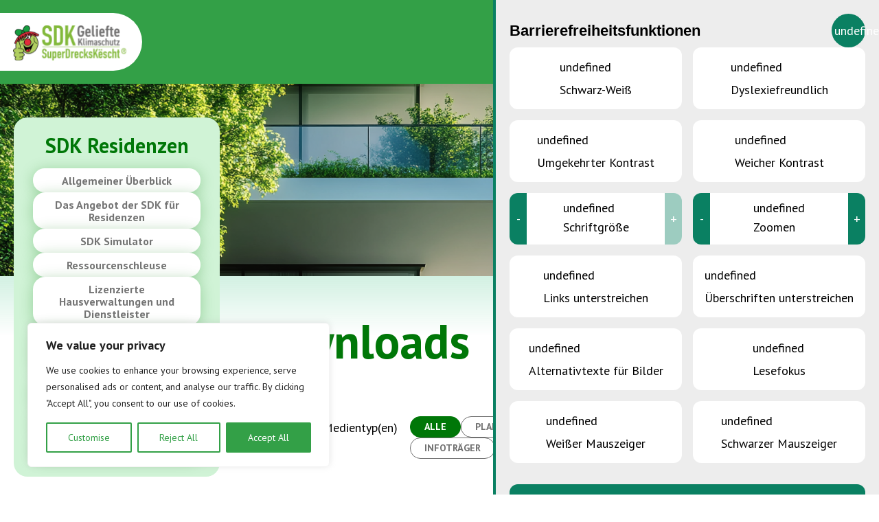

--- FILE ---
content_type: text/html; charset=UTF-8
request_url: https://sdk.lu/de/sdk-residenzen-downloads/
body_size: 28391
content:
<!doctype html>
<html lang="de-DE">
<head>
	<meta charset="UTF-8">
	<meta name="viewport" content="width=device-width, initial-scale=1">
	<link rel="profile" href="https://gmpg.org/xfn/11">
	<link rel="preconnect" href="https://fonts.googleapis.com">
	<link rel="preconnect" href="https://fonts.gstatic.com" crossorigin>
	<link href="https://fonts.googleapis.com/css2?family=PT+Sans:ital,wght@0,400;0,700;1,400;1,700&display=swap" rel="stylesheet">


	<meta name='robots' content='index, follow, max-image-preview:large, max-snippet:-1, max-video-preview:-1' />
	<style>img:is([sizes="auto" i], [sizes^="auto," i]) { contain-intrinsic-size: 3000px 1500px }</style>
	<link rel="alternate" href="https://sdk.lu/en/sdk-residenzen-downloads-en/" hreflang="en" />
<link rel="alternate" href="https://sdk.lu/sdk-residenzen-downloads-fr/" hreflang="fr" />
<link rel="alternate" href="https://sdk.lu/lu/sdk-residenzen-downloads-lu/" hreflang="lb" />
<link rel="alternate" href="https://sdk.lu/de/sdk-residenzen-downloads/" hreflang="de" />

	<!-- This site is optimized with the Yoast SEO plugin v26.4 - https://yoast.com/wordpress/plugins/seo/ -->
	<title>Downloads - SuperDreckskëscht</title>
	<link rel="canonical" href="https://sdk.lu/de/sdk-residenzen-downloads/" />
	<meta property="og:locale" content="de_DE" />
	<meta property="og:locale:alternate" content="en_GB" />
	<meta property="og:locale:alternate" content="fr_FR" />
	<meta property="og:locale:alternate" content="" />
	<meta property="og:type" content="article" />
	<meta property="og:title" content="Downloads - SuperDreckskëscht" />
	<meta property="og:url" content="https://sdk.lu/de/sdk-residenzen-downloads/" />
	<meta property="og:site_name" content="SuperDreckskëscht" />
	<meta property="article:modified_time" content="2025-08-01T13:58:36+00:00" />
	<meta name="twitter:card" content="summary_large_image" />
	<script type="application/ld+json" class="yoast-schema-graph">{"@context":"https://schema.org","@graph":[{"@type":"WebPage","@id":"https://sdk.lu/de/sdk-residenzen-downloads/","url":"https://sdk.lu/de/sdk-residenzen-downloads/","name":"Downloads - SuperDreckskëscht","isPartOf":{"@id":"https://sdk.lu/de/#website"},"datePublished":"2022-03-18T08:24:59+00:00","dateModified":"2025-08-01T13:58:36+00:00","breadcrumb":{"@id":"https://sdk.lu/de/sdk-residenzen-downloads/#breadcrumb"},"inLanguage":"de","potentialAction":[{"@type":"ReadAction","target":["https://sdk.lu/de/sdk-residenzen-downloads/"]}]},{"@type":"BreadcrumbList","@id":"https://sdk.lu/de/sdk-residenzen-downloads/#breadcrumb","itemListElement":[{"@type":"ListItem","position":1,"name":"Home","item":"https://sdk.lu/de/"},{"@type":"ListItem","position":2,"name":"Downloads"}]},{"@type":"WebSite","@id":"https://sdk.lu/de/#website","url":"https://sdk.lu/de/","name":"SuperDreckskëscht","description":"","potentialAction":[{"@type":"SearchAction","target":{"@type":"EntryPoint","urlTemplate":"https://sdk.lu/de/?s={search_term_string}"},"query-input":{"@type":"PropertyValueSpecification","valueRequired":true,"valueName":"search_term_string"}}],"inLanguage":"de"}]}</script>
	<!-- / Yoast SEO plugin. -->


<link rel='dns-prefetch' href='//cdn.jsdelivr.net' />
<link rel='dns-prefetch' href='//unpkg.com' />
<link rel='dns-prefetch' href='//fonts.gstatic.com' />
<link rel='dns-prefetch' href='//fonts.googleapis.com' />
<link rel='preconnect' href='https://cdn.jsdelivr.net' />
<link rel='preconnect' href='https://unpkg.com' />
<link rel='preconnect' href='https://fonts.gstatic.com' />
<link rel='preconnect' href='https://fonts.googleapis.com' />
<link rel="alternate" type="application/rss+xml" title="SuperDreckskëscht &raquo; Feed" href="https://sdk.lu/de/feed/" />
		<!-- This site uses the Google Analytics by MonsterInsights plugin v9.11.1 - Using Analytics tracking - https://www.monsterinsights.com/ -->
							<script src="//www.googletagmanager.com/gtag/js?id=G-S8JVZVD0XX"  data-cfasync="false" data-wpfc-render="false" async></script>
			<script data-cfasync="false" data-wpfc-render="false">
				var mi_version = '9.11.1';
				var mi_track_user = true;
				var mi_no_track_reason = '';
								var MonsterInsightsDefaultLocations = {"page_location":"https:\/\/sdk.lu\/de\/sdk-residenzen-downloads\/"};
								if ( typeof MonsterInsightsPrivacyGuardFilter === 'function' ) {
					var MonsterInsightsLocations = (typeof MonsterInsightsExcludeQuery === 'object') ? MonsterInsightsPrivacyGuardFilter( MonsterInsightsExcludeQuery ) : MonsterInsightsPrivacyGuardFilter( MonsterInsightsDefaultLocations );
				} else {
					var MonsterInsightsLocations = (typeof MonsterInsightsExcludeQuery === 'object') ? MonsterInsightsExcludeQuery : MonsterInsightsDefaultLocations;
				}

								var disableStrs = [
										'ga-disable-G-S8JVZVD0XX',
									];

				/* Function to detect opted out users */
				function __gtagTrackerIsOptedOut() {
					for (var index = 0; index < disableStrs.length; index++) {
						if (document.cookie.indexOf(disableStrs[index] + '=true') > -1) {
							return true;
						}
					}

					return false;
				}

				/* Disable tracking if the opt-out cookie exists. */
				if (__gtagTrackerIsOptedOut()) {
					for (var index = 0; index < disableStrs.length; index++) {
						window[disableStrs[index]] = true;
					}
				}

				/* Opt-out function */
				function __gtagTrackerOptout() {
					for (var index = 0; index < disableStrs.length; index++) {
						document.cookie = disableStrs[index] + '=true; expires=Thu, 31 Dec 2099 23:59:59 UTC; path=/';
						window[disableStrs[index]] = true;
					}
				}

				if ('undefined' === typeof gaOptout) {
					function gaOptout() {
						__gtagTrackerOptout();
					}
				}
								window.dataLayer = window.dataLayer || [];

				window.MonsterInsightsDualTracker = {
					helpers: {},
					trackers: {},
				};
				if (mi_track_user) {
					function __gtagDataLayer() {
						dataLayer.push(arguments);
					}

					function __gtagTracker(type, name, parameters) {
						if (!parameters) {
							parameters = {};
						}

						if (parameters.send_to) {
							__gtagDataLayer.apply(null, arguments);
							return;
						}

						if (type === 'event') {
														parameters.send_to = monsterinsights_frontend.v4_id;
							var hookName = name;
							if (typeof parameters['event_category'] !== 'undefined') {
								hookName = parameters['event_category'] + ':' + name;
							}

							if (typeof MonsterInsightsDualTracker.trackers[hookName] !== 'undefined') {
								MonsterInsightsDualTracker.trackers[hookName](parameters);
							} else {
								__gtagDataLayer('event', name, parameters);
							}
							
						} else {
							__gtagDataLayer.apply(null, arguments);
						}
					}

					__gtagTracker('js', new Date());
					__gtagTracker('set', {
						'developer_id.dZGIzZG': true,
											});
					if ( MonsterInsightsLocations.page_location ) {
						__gtagTracker('set', MonsterInsightsLocations);
					}
										__gtagTracker('config', 'G-S8JVZVD0XX', {"forceSSL":"true","link_attribution":"true"} );
										window.gtag = __gtagTracker;										(function () {
						/* https://developers.google.com/analytics/devguides/collection/analyticsjs/ */
						/* ga and __gaTracker compatibility shim. */
						var noopfn = function () {
							return null;
						};
						var newtracker = function () {
							return new Tracker();
						};
						var Tracker = function () {
							return null;
						};
						var p = Tracker.prototype;
						p.get = noopfn;
						p.set = noopfn;
						p.send = function () {
							var args = Array.prototype.slice.call(arguments);
							args.unshift('send');
							__gaTracker.apply(null, args);
						};
						var __gaTracker = function () {
							var len = arguments.length;
							if (len === 0) {
								return;
							}
							var f = arguments[len - 1];
							if (typeof f !== 'object' || f === null || typeof f.hitCallback !== 'function') {
								if ('send' === arguments[0]) {
									var hitConverted, hitObject = false, action;
									if ('event' === arguments[1]) {
										if ('undefined' !== typeof arguments[3]) {
											hitObject = {
												'eventAction': arguments[3],
												'eventCategory': arguments[2],
												'eventLabel': arguments[4],
												'value': arguments[5] ? arguments[5] : 1,
											}
										}
									}
									if ('pageview' === arguments[1]) {
										if ('undefined' !== typeof arguments[2]) {
											hitObject = {
												'eventAction': 'page_view',
												'page_path': arguments[2],
											}
										}
									}
									if (typeof arguments[2] === 'object') {
										hitObject = arguments[2];
									}
									if (typeof arguments[5] === 'object') {
										Object.assign(hitObject, arguments[5]);
									}
									if ('undefined' !== typeof arguments[1].hitType) {
										hitObject = arguments[1];
										if ('pageview' === hitObject.hitType) {
											hitObject.eventAction = 'page_view';
										}
									}
									if (hitObject) {
										action = 'timing' === arguments[1].hitType ? 'timing_complete' : hitObject.eventAction;
										hitConverted = mapArgs(hitObject);
										__gtagTracker('event', action, hitConverted);
									}
								}
								return;
							}

							function mapArgs(args) {
								var arg, hit = {};
								var gaMap = {
									'eventCategory': 'event_category',
									'eventAction': 'event_action',
									'eventLabel': 'event_label',
									'eventValue': 'event_value',
									'nonInteraction': 'non_interaction',
									'timingCategory': 'event_category',
									'timingVar': 'name',
									'timingValue': 'value',
									'timingLabel': 'event_label',
									'page': 'page_path',
									'location': 'page_location',
									'title': 'page_title',
									'referrer' : 'page_referrer',
								};
								for (arg in args) {
																		if (!(!args.hasOwnProperty(arg) || !gaMap.hasOwnProperty(arg))) {
										hit[gaMap[arg]] = args[arg];
									} else {
										hit[arg] = args[arg];
									}
								}
								return hit;
							}

							try {
								f.hitCallback();
							} catch (ex) {
							}
						};
						__gaTracker.create = newtracker;
						__gaTracker.getByName = newtracker;
						__gaTracker.getAll = function () {
							return [];
						};
						__gaTracker.remove = noopfn;
						__gaTracker.loaded = true;
						window['__gaTracker'] = __gaTracker;
					})();
									} else {
										console.log("");
					(function () {
						function __gtagTracker() {
							return null;
						}

						window['__gtagTracker'] = __gtagTracker;
						window['gtag'] = __gtagTracker;
					})();
									}
			</script>
							<!-- / Google Analytics by MonsterInsights -->
		<script>
window._wpemojiSettings = {"baseUrl":"https:\/\/s.w.org\/images\/core\/emoji\/15.0.3\/72x72\/","ext":".png","svgUrl":"https:\/\/s.w.org\/images\/core\/emoji\/15.0.3\/svg\/","svgExt":".svg","source":{"concatemoji":"https:\/\/sdk.lu\/wp-includes\/js\/wp-emoji-release.min.js?ver=6.7.4"}};
/*! This file is auto-generated */
!function(i,n){var o,s,e;function c(e){try{var t={supportTests:e,timestamp:(new Date).valueOf()};sessionStorage.setItem(o,JSON.stringify(t))}catch(e){}}function p(e,t,n){e.clearRect(0,0,e.canvas.width,e.canvas.height),e.fillText(t,0,0);var t=new Uint32Array(e.getImageData(0,0,e.canvas.width,e.canvas.height).data),r=(e.clearRect(0,0,e.canvas.width,e.canvas.height),e.fillText(n,0,0),new Uint32Array(e.getImageData(0,0,e.canvas.width,e.canvas.height).data));return t.every(function(e,t){return e===r[t]})}function u(e,t,n){switch(t){case"flag":return n(e,"\ud83c\udff3\ufe0f\u200d\u26a7\ufe0f","\ud83c\udff3\ufe0f\u200b\u26a7\ufe0f")?!1:!n(e,"\ud83c\uddfa\ud83c\uddf3","\ud83c\uddfa\u200b\ud83c\uddf3")&&!n(e,"\ud83c\udff4\udb40\udc67\udb40\udc62\udb40\udc65\udb40\udc6e\udb40\udc67\udb40\udc7f","\ud83c\udff4\u200b\udb40\udc67\u200b\udb40\udc62\u200b\udb40\udc65\u200b\udb40\udc6e\u200b\udb40\udc67\u200b\udb40\udc7f");case"emoji":return!n(e,"\ud83d\udc26\u200d\u2b1b","\ud83d\udc26\u200b\u2b1b")}return!1}function f(e,t,n){var r="undefined"!=typeof WorkerGlobalScope&&self instanceof WorkerGlobalScope?new OffscreenCanvas(300,150):i.createElement("canvas"),a=r.getContext("2d",{willReadFrequently:!0}),o=(a.textBaseline="top",a.font="600 32px Arial",{});return e.forEach(function(e){o[e]=t(a,e,n)}),o}function t(e){var t=i.createElement("script");t.src=e,t.defer=!0,i.head.appendChild(t)}"undefined"!=typeof Promise&&(o="wpEmojiSettingsSupports",s=["flag","emoji"],n.supports={everything:!0,everythingExceptFlag:!0},e=new Promise(function(e){i.addEventListener("DOMContentLoaded",e,{once:!0})}),new Promise(function(t){var n=function(){try{var e=JSON.parse(sessionStorage.getItem(o));if("object"==typeof e&&"number"==typeof e.timestamp&&(new Date).valueOf()<e.timestamp+604800&&"object"==typeof e.supportTests)return e.supportTests}catch(e){}return null}();if(!n){if("undefined"!=typeof Worker&&"undefined"!=typeof OffscreenCanvas&&"undefined"!=typeof URL&&URL.createObjectURL&&"undefined"!=typeof Blob)try{var e="postMessage("+f.toString()+"("+[JSON.stringify(s),u.toString(),p.toString()].join(",")+"));",r=new Blob([e],{type:"text/javascript"}),a=new Worker(URL.createObjectURL(r),{name:"wpTestEmojiSupports"});return void(a.onmessage=function(e){c(n=e.data),a.terminate(),t(n)})}catch(e){}c(n=f(s,u,p))}t(n)}).then(function(e){for(var t in e)n.supports[t]=e[t],n.supports.everything=n.supports.everything&&n.supports[t],"flag"!==t&&(n.supports.everythingExceptFlag=n.supports.everythingExceptFlag&&n.supports[t]);n.supports.everythingExceptFlag=n.supports.everythingExceptFlag&&!n.supports.flag,n.DOMReady=!1,n.readyCallback=function(){n.DOMReady=!0}}).then(function(){return e}).then(function(){var e;n.supports.everything||(n.readyCallback(),(e=n.source||{}).concatemoji?t(e.concatemoji):e.wpemoji&&e.twemoji&&(t(e.twemoji),t(e.wpemoji)))}))}((window,document),window._wpemojiSettings);
</script>
<style id='wp-emoji-styles-inline-css'>

	img.wp-smiley, img.emoji {
		display: inline !important;
		border: none !important;
		box-shadow: none !important;
		height: 1em !important;
		width: 1em !important;
		margin: 0 0.07em !important;
		vertical-align: -0.1em !important;
		background: none !important;
		padding: 0 !important;
	}
</style>
<link rel='stylesheet' id='wp-block-library-css' href='https://sdk.lu/wp-includes/css/dist/block-library/style.min.css?ver=6.7.4' media='all' />
<style id='classic-theme-styles-inline-css'>
/*! This file is auto-generated */
.wp-block-button__link{color:#fff;background-color:#32373c;border-radius:9999px;box-shadow:none;text-decoration:none;padding:calc(.667em + 2px) calc(1.333em + 2px);font-size:1.125em}.wp-block-file__button{background:#32373c;color:#fff;text-decoration:none}
</style>
<style id='global-styles-inline-css'>
:root{--wp--preset--aspect-ratio--square: 1;--wp--preset--aspect-ratio--4-3: 4/3;--wp--preset--aspect-ratio--3-4: 3/4;--wp--preset--aspect-ratio--3-2: 3/2;--wp--preset--aspect-ratio--2-3: 2/3;--wp--preset--aspect-ratio--16-9: 16/9;--wp--preset--aspect-ratio--9-16: 9/16;--wp--preset--gradient--vivid-cyan-blue-to-vivid-purple: linear-gradient(135deg,rgba(6,147,227,1) 0%,rgb(155,81,224) 100%);--wp--preset--gradient--light-green-cyan-to-vivid-green-cyan: linear-gradient(135deg,rgb(122,220,180) 0%,rgb(0,208,130) 100%);--wp--preset--gradient--luminous-vivid-amber-to-luminous-vivid-orange: linear-gradient(135deg,rgba(252,185,0,1) 0%,rgba(255,105,0,1) 100%);--wp--preset--gradient--luminous-vivid-orange-to-vivid-red: linear-gradient(135deg,rgba(255,105,0,1) 0%,rgb(207,46,46) 100%);--wp--preset--gradient--very-light-gray-to-cyan-bluish-gray: linear-gradient(135deg,rgb(238,238,238) 0%,rgb(169,184,195) 100%);--wp--preset--gradient--cool-to-warm-spectrum: linear-gradient(135deg,rgb(74,234,220) 0%,rgb(151,120,209) 20%,rgb(207,42,186) 40%,rgb(238,44,130) 60%,rgb(251,105,98) 80%,rgb(254,248,76) 100%);--wp--preset--gradient--blush-light-purple: linear-gradient(135deg,rgb(255,206,236) 0%,rgb(152,150,240) 100%);--wp--preset--gradient--blush-bordeaux: linear-gradient(135deg,rgb(254,205,165) 0%,rgb(254,45,45) 50%,rgb(107,0,62) 100%);--wp--preset--gradient--luminous-dusk: linear-gradient(135deg,rgb(255,203,112) 0%,rgb(199,81,192) 50%,rgb(65,88,208) 100%);--wp--preset--gradient--pale-ocean: linear-gradient(135deg,rgb(255,245,203) 0%,rgb(182,227,212) 50%,rgb(51,167,181) 100%);--wp--preset--gradient--electric-grass: linear-gradient(135deg,rgb(202,248,128) 0%,rgb(113,206,126) 100%);--wp--preset--gradient--midnight: linear-gradient(135deg,rgb(2,3,129) 0%,rgb(40,116,252) 100%);--wp--preset--font-size--small: 13px;--wp--preset--font-size--medium: 20px;--wp--preset--font-size--large: 36px;--wp--preset--font-size--x-large: 42px;--wp--preset--spacing--20: 0.44rem;--wp--preset--spacing--30: 0.67rem;--wp--preset--spacing--40: 1rem;--wp--preset--spacing--50: 1.5rem;--wp--preset--spacing--60: 2.25rem;--wp--preset--spacing--70: 3.38rem;--wp--preset--spacing--80: 5.06rem;--wp--preset--shadow--natural: 6px 6px 9px rgba(0, 0, 0, 0.2);--wp--preset--shadow--deep: 12px 12px 50px rgba(0, 0, 0, 0.4);--wp--preset--shadow--sharp: 6px 6px 0px rgba(0, 0, 0, 0.2);--wp--preset--shadow--outlined: 6px 6px 0px -3px rgba(255, 255, 255, 1), 6px 6px rgba(0, 0, 0, 1);--wp--preset--shadow--crisp: 6px 6px 0px rgba(0, 0, 0, 1);}:where(.is-layout-flex){gap: 0.5em;}:where(.is-layout-grid){gap: 0.5em;}body .is-layout-flex{display: flex;}.is-layout-flex{flex-wrap: wrap;align-items: center;}.is-layout-flex > :is(*, div){margin: 0;}body .is-layout-grid{display: grid;}.is-layout-grid > :is(*, div){margin: 0;}:where(.wp-block-columns.is-layout-flex){gap: 2em;}:where(.wp-block-columns.is-layout-grid){gap: 2em;}:where(.wp-block-post-template.is-layout-flex){gap: 1.25em;}:where(.wp-block-post-template.is-layout-grid){gap: 1.25em;}.has-vivid-cyan-blue-to-vivid-purple-gradient-background{background: var(--wp--preset--gradient--vivid-cyan-blue-to-vivid-purple) !important;}.has-light-green-cyan-to-vivid-green-cyan-gradient-background{background: var(--wp--preset--gradient--light-green-cyan-to-vivid-green-cyan) !important;}.has-luminous-vivid-amber-to-luminous-vivid-orange-gradient-background{background: var(--wp--preset--gradient--luminous-vivid-amber-to-luminous-vivid-orange) !important;}.has-luminous-vivid-orange-to-vivid-red-gradient-background{background: var(--wp--preset--gradient--luminous-vivid-orange-to-vivid-red) !important;}.has-very-light-gray-to-cyan-bluish-gray-gradient-background{background: var(--wp--preset--gradient--very-light-gray-to-cyan-bluish-gray) !important;}.has-cool-to-warm-spectrum-gradient-background{background: var(--wp--preset--gradient--cool-to-warm-spectrum) !important;}.has-blush-light-purple-gradient-background{background: var(--wp--preset--gradient--blush-light-purple) !important;}.has-blush-bordeaux-gradient-background{background: var(--wp--preset--gradient--blush-bordeaux) !important;}.has-luminous-dusk-gradient-background{background: var(--wp--preset--gradient--luminous-dusk) !important;}.has-pale-ocean-gradient-background{background: var(--wp--preset--gradient--pale-ocean) !important;}.has-electric-grass-gradient-background{background: var(--wp--preset--gradient--electric-grass) !important;}.has-midnight-gradient-background{background: var(--wp--preset--gradient--midnight) !important;}.has-small-font-size{font-size: var(--wp--preset--font-size--small) !important;}.has-medium-font-size{font-size: var(--wp--preset--font-size--medium) !important;}.has-large-font-size{font-size: var(--wp--preset--font-size--large) !important;}.has-x-large-font-size{font-size: var(--wp--preset--font-size--x-large) !important;}
:where(.wp-block-post-template.is-layout-flex){gap: 1.25em;}:where(.wp-block-post-template.is-layout-grid){gap: 1.25em;}
:where(.wp-block-columns.is-layout-flex){gap: 2em;}:where(.wp-block-columns.is-layout-grid){gap: 2em;}
:root :where(.wp-block-pullquote){font-size: 1.5em;line-height: 1.6;}
</style>
<link rel='stylesheet' id='lightbulb-a11y-css' href='https://sdk.lu/wp-content/plugins/lightbulb-accessibility-plugin__/assets/dist/main.css?ver=1.0.0' media='all' />
<link rel='stylesheet' id='swiper-css' href='https://cdn.jsdelivr.net/npm/swiper@8/swiper-bundle.min.css?ver=6.7.4' media='all' />
<link rel='stylesheet' id='leaf-css' href='https://unpkg.com/leaflet@1.7.1/dist/leaflet.css?ver=6.7.4' media='all' />
<link rel='stylesheet' id='reboot-css' href='https://sdk.lu/wp-content/themes/sdk_site/assets/libs/bootstrap/css/bootstrap-reboot.min.css?ver=6.7.4' media='all' />
<link rel='stylesheet' id='main-css' href='https://sdk.lu/wp-content/themes/sdk_site/assets/css/main.css?ver=1764169641' media='all' />
<link rel='stylesheet' id='media-main-css' href='https://sdk.lu/wp-content/themes/sdk_site/assets/css/main-media.css?ver=1761264783' media='all' />
<script id="cookie-law-info-js-extra">
var _ckyConfig = {"_ipData":[],"_assetsURL":"https:\/\/sdk.lu\/wp-content\/plugins\/cookie-law-info\/lite\/frontend\/images\/","_publicURL":"https:\/\/sdk.lu","_expiry":"365","_categories":[{"name":"Necessary","slug":"necessary","isNecessary":true,"ccpaDoNotSell":true,"cookies":[{"cookieID":"cookieyes-consent","domain":"sdk-dev.moloko.lu","provider":""},{"cookieID":"wordpress_logged_in_*","domain":"sdk-dev.moloko.lu","provider":""},{"cookieID":"wordpress_sec_*","domain":"sdk-dev.moloko.lu","provider":""},{"cookieID":"wp-settings-*","domain":"sdk-dev.moloko.lu","provider":""}],"active":true,"defaultConsent":{"gdpr":true,"ccpa":true}},{"name":"Functional","slug":"functional","isNecessary":false,"ccpaDoNotSell":true,"cookies":[{"cookieID":"pll_language","domain":"sdk-dev.moloko.lu","provider":""}],"active":true,"defaultConsent":{"gdpr":false,"ccpa":false}},{"name":"Analytics","slug":"analytics","isNecessary":false,"ccpaDoNotSell":true,"cookies":[],"active":true,"defaultConsent":{"gdpr":false,"ccpa":false}},{"name":"Performance","slug":"performance","isNecessary":false,"ccpaDoNotSell":true,"cookies":[],"active":true,"defaultConsent":{"gdpr":false,"ccpa":false}},{"name":"Advertisement","slug":"advertisement","isNecessary":false,"ccpaDoNotSell":true,"cookies":[],"active":true,"defaultConsent":{"gdpr":false,"ccpa":false}}],"_activeLaw":"gdpr","_rootDomain":"","_block":"1","_showBanner":"1","_bannerConfig":{"settings":{"type":"box","preferenceCenterType":"popup","position":"bottom-left","applicableLaw":"gdpr"},"behaviours":{"reloadBannerOnAccept":false,"loadAnalyticsByDefault":false,"animations":{"onLoad":"animate","onHide":"sticky"}},"config":{"revisitConsent":{"status":true,"tag":"revisit-consent","position":"bottom-left","meta":{"url":"#"},"styles":{"background-color":"#33A047"},"elements":{"title":{"type":"text","tag":"revisit-consent-title","status":true,"styles":{"color":"#0056a7"}}}},"preferenceCenter":{"toggle":{"status":true,"tag":"detail-category-toggle","type":"toggle","states":{"active":{"styles":{"background-color":"#1863DC"}},"inactive":{"styles":{"background-color":"#D0D5D2"}}}}},"categoryPreview":{"status":false,"toggle":{"status":true,"tag":"detail-category-preview-toggle","type":"toggle","states":{"active":{"styles":{"background-color":"#1863DC"}},"inactive":{"styles":{"background-color":"#D0D5D2"}}}}},"videoPlaceholder":{"status":true,"styles":{"background-color":"#000000","border-color":"#000000","color":"#ffffff"}},"readMore":{"status":false,"tag":"readmore-button","type":"link","meta":{"noFollow":true,"newTab":true},"styles":{"color":"#33A047","background-color":"transparent","border-color":"transparent"}},"showMore":{"status":true,"tag":"show-desc-button","type":"button","styles":{"color":"#1863DC"}},"showLess":{"status":true,"tag":"hide-desc-button","type":"button","styles":{"color":"#1863DC"}},"alwaysActive":{"status":true,"tag":"always-active","styles":{"color":"#008000"}},"manualLinks":{"status":true,"tag":"manual-links","type":"link","styles":{"color":"#1863DC"}},"auditTable":{"status":true},"optOption":{"status":true,"toggle":{"status":true,"tag":"optout-option-toggle","type":"toggle","states":{"active":{"styles":{"background-color":"#1863dc"}},"inactive":{"styles":{"background-color":"#FFFFFF"}}}}}}},"_version":"3.3.6","_logConsent":"1","_tags":[{"tag":"accept-button","styles":{"color":"#FFFFFF","background-color":"#33A047","border-color":"#33A047"}},{"tag":"reject-button","styles":{"color":"#33A047","background-color":"transparent","border-color":"#33A047"}},{"tag":"settings-button","styles":{"color":"#33A047","background-color":"transparent","border-color":"#33A047"}},{"tag":"readmore-button","styles":{"color":"#33A047","background-color":"transparent","border-color":"transparent"}},{"tag":"donotsell-button","styles":{"color":"#1863DC","background-color":"transparent","border-color":"transparent"}},{"tag":"show-desc-button","styles":{"color":"#1863DC"}},{"tag":"hide-desc-button","styles":{"color":"#1863DC"}},{"tag":"cky-always-active","styles":[]},{"tag":"cky-link","styles":[]},{"tag":"accept-button","styles":{"color":"#FFFFFF","background-color":"#33A047","border-color":"#33A047"}},{"tag":"revisit-consent","styles":{"background-color":"#33A047"}}],"_shortCodes":[{"key":"cky_readmore","content":"<a href=\"#\" class=\"cky-policy\" aria-label=\"Cookie Policy\" target=\"_blank\" rel=\"noopener\" data-cky-tag=\"readmore-button\">Cookie Policy<\/a>","tag":"readmore-button","status":false,"attributes":{"rel":"nofollow","target":"_blank"}},{"key":"cky_show_desc","content":"<button class=\"cky-show-desc-btn\" data-cky-tag=\"show-desc-button\" aria-label=\"Show more\">Show more<\/button>","tag":"show-desc-button","status":true,"attributes":[]},{"key":"cky_hide_desc","content":"<button class=\"cky-show-desc-btn\" data-cky-tag=\"hide-desc-button\" aria-label=\"Show less\">Show less<\/button>","tag":"hide-desc-button","status":true,"attributes":[]},{"key":"cky_optout_show_desc","content":"[cky_optout_show_desc]","tag":"optout-show-desc-button","status":true,"attributes":[]},{"key":"cky_optout_hide_desc","content":"[cky_optout_hide_desc]","tag":"optout-hide-desc-button","status":true,"attributes":[]},{"key":"cky_category_toggle_label","content":"[cky_{{status}}_category_label] [cky_preference_{{category_slug}}_title]","tag":"","status":true,"attributes":[]},{"key":"cky_enable_category_label","content":"Enable","tag":"","status":true,"attributes":[]},{"key":"cky_disable_category_label","content":"Disable","tag":"","status":true,"attributes":[]},{"key":"cky_video_placeholder","content":"<div class=\"video-placeholder-normal\" data-cky-tag=\"video-placeholder\" id=\"[UNIQUEID]\"><p class=\"video-placeholder-text-normal\" data-cky-tag=\"placeholder-title\">Please accept cookies to access this content<\/p><\/div>","tag":"","status":true,"attributes":[]},{"key":"cky_enable_optout_label","content":"Enable","tag":"","status":true,"attributes":[]},{"key":"cky_disable_optout_label","content":"Disable","tag":"","status":true,"attributes":[]},{"key":"cky_optout_toggle_label","content":"[cky_{{status}}_optout_label] [cky_optout_option_title]","tag":"","status":true,"attributes":[]},{"key":"cky_optout_option_title","content":"Do Not Sell or Share My Personal Information","tag":"","status":true,"attributes":[]},{"key":"cky_optout_close_label","content":"Close","tag":"","status":true,"attributes":[]},{"key":"cky_preference_close_label","content":"Close","tag":"","status":true,"attributes":[]}],"_rtl":"","_language":"en","_providersToBlock":[]};
var _ckyStyles = {"css":".cky-overlay{background: #000000; opacity: 0.4; position: fixed; top: 0; left: 0; width: 100%; height: 100%; z-index: 99999999;}.cky-hide{display: none;}.cky-btn-revisit-wrapper{display: flex; align-items: center; justify-content: center; background: #0056a7; width: 45px; height: 45px; border-radius: 50%; position: fixed; z-index: 999999; cursor: pointer;}.cky-revisit-bottom-left{bottom: 15px; left: 15px;}.cky-revisit-bottom-right{bottom: 15px; right: 15px;}.cky-btn-revisit-wrapper .cky-btn-revisit{display: flex; align-items: center; justify-content: center; background: none; border: none; cursor: pointer; position: relative; margin: 0; padding: 0;}.cky-btn-revisit-wrapper .cky-btn-revisit img{max-width: fit-content; margin: 0; height: 30px; width: 30px;}.cky-revisit-bottom-left:hover::before{content: attr(data-tooltip); position: absolute; background: #4e4b66; color: #ffffff; left: calc(100% + 7px); font-size: 12px; line-height: 16px; width: max-content; padding: 4px 8px; border-radius: 4px;}.cky-revisit-bottom-left:hover::after{position: absolute; content: \"\"; border: 5px solid transparent; left: calc(100% + 2px); border-left-width: 0; border-right-color: #4e4b66;}.cky-revisit-bottom-right:hover::before{content: attr(data-tooltip); position: absolute; background: #4e4b66; color: #ffffff; right: calc(100% + 7px); font-size: 12px; line-height: 16px; width: max-content; padding: 4px 8px; border-radius: 4px;}.cky-revisit-bottom-right:hover::after{position: absolute; content: \"\"; border: 5px solid transparent; right: calc(100% + 2px); border-right-width: 0; border-left-color: #4e4b66;}.cky-revisit-hide{display: none;}.cky-consent-container{position: fixed; width: 440px; box-sizing: border-box; z-index: 9999999; border-radius: 6px;}.cky-consent-container .cky-consent-bar{background: #ffffff; border: 1px solid; padding: 20px 26px; box-shadow: 0 -1px 10px 0 #acabab4d; border-radius: 6px;}.cky-box-bottom-left{bottom: 40px; left: 40px;}.cky-box-bottom-right{bottom: 40px; right: 40px;}.cky-box-top-left{top: 40px; left: 40px;}.cky-box-top-right{top: 40px; right: 40px;}.cky-custom-brand-logo-wrapper .cky-custom-brand-logo{width: 100px; height: auto; margin: 0 0 12px 0;}.cky-notice .cky-title{color: #212121; font-weight: 700; font-size: 18px; line-height: 24px; margin: 0 0 12px 0;}.cky-notice-des *,.cky-preference-content-wrapper *,.cky-accordion-header-des *,.cky-gpc-wrapper .cky-gpc-desc *{font-size: 14px;}.cky-notice-des{color: #212121; font-size: 14px; line-height: 24px; font-weight: 400;}.cky-notice-des img{height: 25px; width: 25px;}.cky-consent-bar .cky-notice-des p,.cky-gpc-wrapper .cky-gpc-desc p,.cky-preference-body-wrapper .cky-preference-content-wrapper p,.cky-accordion-header-wrapper .cky-accordion-header-des p,.cky-cookie-des-table li div:last-child p{color: inherit; margin-top: 0; overflow-wrap: break-word;}.cky-notice-des P:last-child,.cky-preference-content-wrapper p:last-child,.cky-cookie-des-table li div:last-child p:last-child,.cky-gpc-wrapper .cky-gpc-desc p:last-child{margin-bottom: 0;}.cky-notice-des a.cky-policy,.cky-notice-des button.cky-policy{font-size: 14px; color: #1863dc; white-space: nowrap; cursor: pointer; background: transparent; border: 1px solid; text-decoration: underline;}.cky-notice-des button.cky-policy{padding: 0;}.cky-notice-des a.cky-policy:focus-visible,.cky-notice-des button.cky-policy:focus-visible,.cky-preference-content-wrapper .cky-show-desc-btn:focus-visible,.cky-accordion-header .cky-accordion-btn:focus-visible,.cky-preference-header .cky-btn-close:focus-visible,.cky-switch input[type=\"checkbox\"]:focus-visible,.cky-footer-wrapper a:focus-visible,.cky-btn:focus-visible{outline: 2px solid #1863dc; outline-offset: 2px;}.cky-btn:focus:not(:focus-visible),.cky-accordion-header .cky-accordion-btn:focus:not(:focus-visible),.cky-preference-content-wrapper .cky-show-desc-btn:focus:not(:focus-visible),.cky-btn-revisit-wrapper .cky-btn-revisit:focus:not(:focus-visible),.cky-preference-header .cky-btn-close:focus:not(:focus-visible),.cky-consent-bar .cky-banner-btn-close:focus:not(:focus-visible){outline: 0;}button.cky-show-desc-btn:not(:hover):not(:active){color: #1863dc; background: transparent;}button.cky-accordion-btn:not(:hover):not(:active),button.cky-banner-btn-close:not(:hover):not(:active),button.cky-btn-revisit:not(:hover):not(:active),button.cky-btn-close:not(:hover):not(:active){background: transparent;}.cky-consent-bar button:hover,.cky-modal.cky-modal-open button:hover,.cky-consent-bar button:focus,.cky-modal.cky-modal-open button:focus{text-decoration: none;}.cky-notice-btn-wrapper{display: flex; justify-content: flex-start; align-items: center; flex-wrap: wrap; margin-top: 16px;}.cky-notice-btn-wrapper .cky-btn{text-shadow: none; box-shadow: none;}.cky-btn{flex: auto; max-width: 100%; font-size: 14px; font-family: inherit; line-height: 24px; padding: 8px; font-weight: 500; margin: 0 8px 0 0; border-radius: 2px; cursor: pointer; text-align: center; text-transform: none; min-height: 0;}.cky-btn:hover{opacity: 0.8;}.cky-btn-customize{color: #1863dc; background: transparent; border: 2px solid #1863dc;}.cky-btn-reject{color: #1863dc; background: transparent; border: 2px solid #1863dc;}.cky-btn-accept{background: #1863dc; color: #ffffff; border: 2px solid #1863dc;}.cky-btn:last-child{margin-right: 0;}@media (max-width: 576px){.cky-box-bottom-left{bottom: 0; left: 0;}.cky-box-bottom-right{bottom: 0; right: 0;}.cky-box-top-left{top: 0; left: 0;}.cky-box-top-right{top: 0; right: 0;}}@media (max-width: 440px){.cky-box-bottom-left, .cky-box-bottom-right, .cky-box-top-left, .cky-box-top-right{width: 100%; max-width: 100%;}.cky-consent-container .cky-consent-bar{padding: 20px 0;}.cky-custom-brand-logo-wrapper, .cky-notice .cky-title, .cky-notice-des, .cky-notice-btn-wrapper{padding: 0 24px;}.cky-notice-des{max-height: 40vh; overflow-y: scroll;}.cky-notice-btn-wrapper{flex-direction: column; margin-top: 0;}.cky-btn{width: 100%; margin: 10px 0 0 0;}.cky-notice-btn-wrapper .cky-btn-customize{order: 2;}.cky-notice-btn-wrapper .cky-btn-reject{order: 3;}.cky-notice-btn-wrapper .cky-btn-accept{order: 1; margin-top: 16px;}}@media (max-width: 352px){.cky-notice .cky-title{font-size: 16px;}.cky-notice-des *{font-size: 12px;}.cky-notice-des, .cky-btn{font-size: 12px;}}.cky-modal.cky-modal-open{display: flex; visibility: visible; -webkit-transform: translate(-50%, -50%); -moz-transform: translate(-50%, -50%); -ms-transform: translate(-50%, -50%); -o-transform: translate(-50%, -50%); transform: translate(-50%, -50%); top: 50%; left: 50%; transition: all 1s ease;}.cky-modal{box-shadow: 0 32px 68px rgba(0, 0, 0, 0.3); margin: 0 auto; position: fixed; max-width: 100%; background: #ffffff; top: 50%; box-sizing: border-box; border-radius: 6px; z-index: 999999999; color: #212121; -webkit-transform: translate(-50%, 100%); -moz-transform: translate(-50%, 100%); -ms-transform: translate(-50%, 100%); -o-transform: translate(-50%, 100%); transform: translate(-50%, 100%); visibility: hidden; transition: all 0s ease;}.cky-preference-center{max-height: 79vh; overflow: hidden; width: 845px; overflow: hidden; flex: 1 1 0; display: flex; flex-direction: column; border-radius: 6px;}.cky-preference-header{display: flex; align-items: center; justify-content: space-between; padding: 22px 24px; border-bottom: 1px solid;}.cky-preference-header .cky-preference-title{font-size: 18px; font-weight: 700; line-height: 24px;}.cky-preference-header .cky-btn-close{margin: 0; cursor: pointer; vertical-align: middle; padding: 0; background: none; border: none; width: auto; height: auto; min-height: 0; line-height: 0; text-shadow: none; box-shadow: none;}.cky-preference-header .cky-btn-close img{margin: 0; height: 10px; width: 10px;}.cky-preference-body-wrapper{padding: 0 24px; flex: 1; overflow: auto; box-sizing: border-box;}.cky-preference-content-wrapper,.cky-gpc-wrapper .cky-gpc-desc{font-size: 14px; line-height: 24px; font-weight: 400; padding: 12px 0;}.cky-preference-content-wrapper{border-bottom: 1px solid;}.cky-preference-content-wrapper img{height: 25px; width: 25px;}.cky-preference-content-wrapper .cky-show-desc-btn{font-size: 14px; font-family: inherit; color: #1863dc; text-decoration: none; line-height: 24px; padding: 0; margin: 0; white-space: nowrap; cursor: pointer; background: transparent; border-color: transparent; text-transform: none; min-height: 0; text-shadow: none; box-shadow: none;}.cky-accordion-wrapper{margin-bottom: 10px;}.cky-accordion{border-bottom: 1px solid;}.cky-accordion:last-child{border-bottom: none;}.cky-accordion .cky-accordion-item{display: flex; margin-top: 10px;}.cky-accordion .cky-accordion-body{display: none;}.cky-accordion.cky-accordion-active .cky-accordion-body{display: block; padding: 0 22px; margin-bottom: 16px;}.cky-accordion-header-wrapper{cursor: pointer; width: 100%;}.cky-accordion-item .cky-accordion-header{display: flex; justify-content: space-between; align-items: center;}.cky-accordion-header .cky-accordion-btn{font-size: 16px; font-family: inherit; color: #212121; line-height: 24px; background: none; border: none; font-weight: 700; padding: 0; margin: 0; cursor: pointer; text-transform: none; min-height: 0; text-shadow: none; box-shadow: none;}.cky-accordion-header .cky-always-active{color: #008000; font-weight: 600; line-height: 24px; font-size: 14px;}.cky-accordion-header-des{font-size: 14px; line-height: 24px; margin: 10px 0 16px 0;}.cky-accordion-chevron{margin-right: 22px; position: relative; cursor: pointer;}.cky-accordion-chevron-hide{display: none;}.cky-accordion .cky-accordion-chevron i::before{content: \"\"; position: absolute; border-right: 1.4px solid; border-bottom: 1.4px solid; border-color: inherit; height: 6px; width: 6px; -webkit-transform: rotate(-45deg); -moz-transform: rotate(-45deg); -ms-transform: rotate(-45deg); -o-transform: rotate(-45deg); transform: rotate(-45deg); transition: all 0.2s ease-in-out; top: 8px;}.cky-accordion.cky-accordion-active .cky-accordion-chevron i::before{-webkit-transform: rotate(45deg); -moz-transform: rotate(45deg); -ms-transform: rotate(45deg); -o-transform: rotate(45deg); transform: rotate(45deg);}.cky-audit-table{background: #f4f4f4; border-radius: 6px;}.cky-audit-table .cky-empty-cookies-text{color: inherit; font-size: 12px; line-height: 24px; margin: 0; padding: 10px;}.cky-audit-table .cky-cookie-des-table{font-size: 12px; line-height: 24px; font-weight: normal; padding: 15px 10px; border-bottom: 1px solid; border-bottom-color: inherit; margin: 0;}.cky-audit-table .cky-cookie-des-table:last-child{border-bottom: none;}.cky-audit-table .cky-cookie-des-table li{list-style-type: none; display: flex; padding: 3px 0;}.cky-audit-table .cky-cookie-des-table li:first-child{padding-top: 0;}.cky-cookie-des-table li div:first-child{width: 100px; font-weight: 600; word-break: break-word; word-wrap: break-word;}.cky-cookie-des-table li div:last-child{flex: 1; word-break: break-word; word-wrap: break-word; margin-left: 8px;}.cky-footer-shadow{display: block; width: 100%; height: 40px; background: linear-gradient(180deg, rgba(255, 255, 255, 0) 0%, #ffffff 100%); position: absolute; bottom: calc(100% - 1px);}.cky-footer-wrapper{position: relative;}.cky-prefrence-btn-wrapper{display: flex; flex-wrap: wrap; align-items: center; justify-content: center; padding: 22px 24px; border-top: 1px solid;}.cky-prefrence-btn-wrapper .cky-btn{flex: auto; max-width: 100%; text-shadow: none; box-shadow: none;}.cky-btn-preferences{color: #1863dc; background: transparent; border: 2px solid #1863dc;}.cky-preference-header,.cky-preference-body-wrapper,.cky-preference-content-wrapper,.cky-accordion-wrapper,.cky-accordion,.cky-accordion-wrapper,.cky-footer-wrapper,.cky-prefrence-btn-wrapper{border-color: inherit;}@media (max-width: 845px){.cky-modal{max-width: calc(100% - 16px);}}@media (max-width: 576px){.cky-modal{max-width: 100%;}.cky-preference-center{max-height: 100vh;}.cky-prefrence-btn-wrapper{flex-direction: column;}.cky-accordion.cky-accordion-active .cky-accordion-body{padding-right: 0;}.cky-prefrence-btn-wrapper .cky-btn{width: 100%; margin: 10px 0 0 0;}.cky-prefrence-btn-wrapper .cky-btn-reject{order: 3;}.cky-prefrence-btn-wrapper .cky-btn-accept{order: 1; margin-top: 0;}.cky-prefrence-btn-wrapper .cky-btn-preferences{order: 2;}}@media (max-width: 425px){.cky-accordion-chevron{margin-right: 15px;}.cky-notice-btn-wrapper{margin-top: 0;}.cky-accordion.cky-accordion-active .cky-accordion-body{padding: 0 15px;}}@media (max-width: 352px){.cky-preference-header .cky-preference-title{font-size: 16px;}.cky-preference-header{padding: 16px 24px;}.cky-preference-content-wrapper *, .cky-accordion-header-des *{font-size: 12px;}.cky-preference-content-wrapper, .cky-preference-content-wrapper .cky-show-more, .cky-accordion-header .cky-always-active, .cky-accordion-header-des, .cky-preference-content-wrapper .cky-show-desc-btn, .cky-notice-des a.cky-policy{font-size: 12px;}.cky-accordion-header .cky-accordion-btn{font-size: 14px;}}.cky-switch{display: flex;}.cky-switch input[type=\"checkbox\"]{position: relative; width: 44px; height: 24px; margin: 0; background: #d0d5d2; -webkit-appearance: none; border-radius: 50px; cursor: pointer; outline: 0; border: none; top: 0;}.cky-switch input[type=\"checkbox\"]:checked{background: #1863dc;}.cky-switch input[type=\"checkbox\"]:before{position: absolute; content: \"\"; height: 20px; width: 20px; left: 2px; bottom: 2px; border-radius: 50%; background-color: white; -webkit-transition: 0.4s; transition: 0.4s; margin: 0;}.cky-switch input[type=\"checkbox\"]:after{display: none;}.cky-switch input[type=\"checkbox\"]:checked:before{-webkit-transform: translateX(20px); -ms-transform: translateX(20px); transform: translateX(20px);}@media (max-width: 425px){.cky-switch input[type=\"checkbox\"]{width: 38px; height: 21px;}.cky-switch input[type=\"checkbox\"]:before{height: 17px; width: 17px;}.cky-switch input[type=\"checkbox\"]:checked:before{-webkit-transform: translateX(17px); -ms-transform: translateX(17px); transform: translateX(17px);}}.cky-consent-bar .cky-banner-btn-close{position: absolute; right: 9px; top: 5px; background: none; border: none; cursor: pointer; padding: 0; margin: 0; min-height: 0; line-height: 0; height: auto; width: auto; text-shadow: none; box-shadow: none;}.cky-consent-bar .cky-banner-btn-close img{height: 9px; width: 9px; margin: 0;}.cky-notice-group{font-size: 14px; line-height: 24px; font-weight: 400; color: #212121;}.cky-notice-btn-wrapper .cky-btn-do-not-sell{font-size: 14px; line-height: 24px; padding: 6px 0; margin: 0; font-weight: 500; background: none; border-radius: 2px; border: none; cursor: pointer; text-align: left; color: #1863dc; background: transparent; border-color: transparent; box-shadow: none; text-shadow: none;}.cky-consent-bar .cky-banner-btn-close:focus-visible,.cky-notice-btn-wrapper .cky-btn-do-not-sell:focus-visible,.cky-opt-out-btn-wrapper .cky-btn:focus-visible,.cky-opt-out-checkbox-wrapper input[type=\"checkbox\"].cky-opt-out-checkbox:focus-visible{outline: 2px solid #1863dc; outline-offset: 2px;}@media (max-width: 440px){.cky-consent-container{width: 100%;}}@media (max-width: 352px){.cky-notice-des a.cky-policy, .cky-notice-btn-wrapper .cky-btn-do-not-sell{font-size: 12px;}}.cky-opt-out-wrapper{padding: 12px 0;}.cky-opt-out-wrapper .cky-opt-out-checkbox-wrapper{display: flex; align-items: center;}.cky-opt-out-checkbox-wrapper .cky-opt-out-checkbox-label{font-size: 16px; font-weight: 700; line-height: 24px; margin: 0 0 0 12px; cursor: pointer;}.cky-opt-out-checkbox-wrapper input[type=\"checkbox\"].cky-opt-out-checkbox{background-color: #ffffff; border: 1px solid black; width: 20px; height: 18.5px; margin: 0; -webkit-appearance: none; position: relative; display: flex; align-items: center; justify-content: center; border-radius: 2px; cursor: pointer;}.cky-opt-out-checkbox-wrapper input[type=\"checkbox\"].cky-opt-out-checkbox:checked{background-color: #1863dc; border: none;}.cky-opt-out-checkbox-wrapper input[type=\"checkbox\"].cky-opt-out-checkbox:checked::after{left: 6px; bottom: 4px; width: 7px; height: 13px; border: solid #ffffff; border-width: 0 3px 3px 0; border-radius: 2px; -webkit-transform: rotate(45deg); -ms-transform: rotate(45deg); transform: rotate(45deg); content: \"\"; position: absolute; box-sizing: border-box;}.cky-opt-out-checkbox-wrapper.cky-disabled .cky-opt-out-checkbox-label,.cky-opt-out-checkbox-wrapper.cky-disabled input[type=\"checkbox\"].cky-opt-out-checkbox{cursor: no-drop;}.cky-gpc-wrapper{margin: 0 0 0 32px;}.cky-footer-wrapper .cky-opt-out-btn-wrapper{display: flex; flex-wrap: wrap; align-items: center; justify-content: center; padding: 22px 24px;}.cky-opt-out-btn-wrapper .cky-btn{flex: auto; max-width: 100%; text-shadow: none; box-shadow: none;}.cky-opt-out-btn-wrapper .cky-btn-cancel{border: 1px solid #dedfe0; background: transparent; color: #858585;}.cky-opt-out-btn-wrapper .cky-btn-confirm{background: #1863dc; color: #ffffff; border: 1px solid #1863dc;}@media (max-width: 352px){.cky-opt-out-checkbox-wrapper .cky-opt-out-checkbox-label{font-size: 14px;}.cky-gpc-wrapper .cky-gpc-desc, .cky-gpc-wrapper .cky-gpc-desc *{font-size: 12px;}.cky-opt-out-checkbox-wrapper input[type=\"checkbox\"].cky-opt-out-checkbox{width: 16px; height: 16px;}.cky-opt-out-checkbox-wrapper input[type=\"checkbox\"].cky-opt-out-checkbox:checked::after{left: 5px; bottom: 4px; width: 3px; height: 9px;}.cky-gpc-wrapper{margin: 0 0 0 28px;}}.video-placeholder-youtube{background-size: 100% 100%; background-position: center; background-repeat: no-repeat; background-color: #b2b0b059; position: relative; display: flex; align-items: center; justify-content: center; max-width: 100%;}.video-placeholder-text-youtube{text-align: center; align-items: center; padding: 10px 16px; background-color: #000000cc; color: #ffffff; border: 1px solid; border-radius: 2px; cursor: pointer;}.video-placeholder-normal{background-image: url(\"\/wp-content\/plugins\/cookie-law-info\/lite\/frontend\/images\/placeholder.svg\"); background-size: 80px; background-position: center; background-repeat: no-repeat; background-color: #b2b0b059; position: relative; display: flex; align-items: flex-end; justify-content: center; max-width: 100%;}.video-placeholder-text-normal{align-items: center; padding: 10px 16px; text-align: center; border: 1px solid; border-radius: 2px; cursor: pointer;}.cky-rtl{direction: rtl; text-align: right;}.cky-rtl .cky-banner-btn-close{left: 9px; right: auto;}.cky-rtl .cky-notice-btn-wrapper .cky-btn:last-child{margin-right: 8px;}.cky-rtl .cky-notice-btn-wrapper .cky-btn:first-child{margin-right: 0;}.cky-rtl .cky-notice-btn-wrapper{margin-left: 0; margin-right: 15px;}.cky-rtl .cky-prefrence-btn-wrapper .cky-btn{margin-right: 8px;}.cky-rtl .cky-prefrence-btn-wrapper .cky-btn:first-child{margin-right: 0;}.cky-rtl .cky-accordion .cky-accordion-chevron i::before{border: none; border-left: 1.4px solid; border-top: 1.4px solid; left: 12px;}.cky-rtl .cky-accordion.cky-accordion-active .cky-accordion-chevron i::before{-webkit-transform: rotate(-135deg); -moz-transform: rotate(-135deg); -ms-transform: rotate(-135deg); -o-transform: rotate(-135deg); transform: rotate(-135deg);}@media (max-width: 768px){.cky-rtl .cky-notice-btn-wrapper{margin-right: 0;}}@media (max-width: 576px){.cky-rtl .cky-notice-btn-wrapper .cky-btn:last-child{margin-right: 0;}.cky-rtl .cky-prefrence-btn-wrapper .cky-btn{margin-right: 0;}.cky-rtl .cky-accordion.cky-accordion-active .cky-accordion-body{padding: 0 22px 0 0;}}@media (max-width: 425px){.cky-rtl .cky-accordion.cky-accordion-active .cky-accordion-body{padding: 0 15px 0 0;}}.cky-rtl .cky-opt-out-btn-wrapper .cky-btn{margin-right: 12px;}.cky-rtl .cky-opt-out-btn-wrapper .cky-btn:first-child{margin-right: 0;}.cky-rtl .cky-opt-out-checkbox-wrapper .cky-opt-out-checkbox-label{margin: 0 12px 0 0;}"};
</script>
<script defer src="https://sdk.lu/wp-content/plugins/cookie-law-info/lite/frontend/js/script.min.js?ver=3.3.6" id="cookie-law-info-js"></script>
<script src="https://sdk.lu/wp-content/plugins/google-analytics-for-wordpress/assets/js/frontend-gtag.js?ver=9.11.1" id="monsterinsights-frontend-script-js" async data-wp-strategy="async"></script>
<script data-cfasync="false" data-wpfc-render="false" id='monsterinsights-frontend-script-js-extra'>var monsterinsights_frontend = {"js_events_tracking":"true","download_extensions":"doc,pdf,ppt,zip,xls,docx,pptx,xlsx","inbound_paths":"[]","home_url":"https:\/\/sdk.lu","hash_tracking":"false","v4_id":"G-S8JVZVD0XX"};</script>
<script src="https://sdk.lu/wp-content/themes/sdk_site/assets/libs/jquery/jquery-3.6.0.min.js?ver=null" id="jquery-js"></script>
<script defer src="https://cdn.jsdelivr.net/npm/swiper@8/swiper-bundle.min.js?ver=null" id="swiper-js-js"></script>
<script defer src="https://unpkg.com/leaflet@1.7.1/dist/leaflet.js?ver=null" id="leafmap-js-js"></script>
<script defer src="https://sdk.lu/wp-content/themes/sdk_site/assets/js/common.js?ver=1762230657" id="common-custom-js"></script>
<script id="sdk_news_loadmorelabels-js-extra">
var sdk_news_loadmorelabels_params = {"ajaxurl":"https:\/\/sdk.lu\/wp-admin\/admin-ajax.php","posts":"{\"page\":0,\"pagename\":\"sdk-residenzen-downloads\",\"lang\":\"de\",\"error\":\"\",\"m\":\"\",\"p\":0,\"post_parent\":\"\",\"subpost\":\"\",\"subpost_id\":\"\",\"attachment\":\"\",\"attachment_id\":0,\"name\":\"sdk-residenzen-downloads\",\"page_id\":0,\"second\":\"\",\"minute\":\"\",\"hour\":\"\",\"day\":0,\"monthnum\":0,\"year\":0,\"w\":0,\"category_name\":\"\",\"tag\":\"\",\"cat\":\"\",\"tag_id\":\"\",\"author\":\"\",\"author_name\":\"\",\"feed\":\"\",\"tb\":\"\",\"paged\":0,\"meta_key\":\"\",\"meta_value\":\"\",\"preview\":\"\",\"s\":\"\",\"sentence\":\"\",\"title\":\"\",\"fields\":\"\",\"menu_order\":\"\",\"embed\":\"\",\"category__in\":[],\"category__not_in\":[],\"category__and\":[],\"post__in\":[],\"post__not_in\":[],\"post_name__in\":[],\"tag__in\":[],\"tag__not_in\":[],\"tag__and\":[],\"tag_slug__in\":[],\"tag_slug__and\":[],\"post_parent__in\":[],\"post_parent__not_in\":[],\"author__in\":[],\"author__not_in\":[],\"search_columns\":[],\"orderby\":\"menu_order\",\"order\":\"ASC\",\"parsed_rml_folder\":0,\"ignore_sticky_posts\":false,\"suppress_filters\":false,\"cache_results\":true,\"update_post_term_cache\":true,\"update_menu_item_cache\":false,\"lazy_load_term_meta\":true,\"update_post_meta_cache\":true,\"post_type\":\"\",\"posts_per_page\":10,\"nopaging\":false,\"comments_per_page\":\"50\",\"no_found_rows\":false,\"use_rml_folder\":false}","current_page":"1","search":"","cat":null,"max_page":"0"};
</script>
<script defer src="https://sdk.lu/wp-content/themes/sdk_site/libs/sdkLoadMoreLabels.js?ver=6.7.4" id="sdk_news_loadmorelabels-js"></script>
<link rel="https://api.w.org/" href="https://sdk.lu/wp-json/" /><link rel="alternate" title="JSON" type="application/json" href="https://sdk.lu/wp-json/wp/v2/pages/69927" /><link rel="EditURI" type="application/rsd+xml" title="RSD" href="https://sdk.lu/xmlrpc.php?rsd" />
<meta name="generator" content="WordPress 6.7.4" />
<link rel='shortlink' href='https://sdk.lu/?p=69927' />
<link rel="alternate" title="oEmbed (JSON)" type="application/json+oembed" href="https://sdk.lu/wp-json/oembed/1.0/embed?url=https%3A%2F%2Fsdk.lu%2Fde%2Fsdk-residenzen-downloads%2F&#038;lang=de" />
<link rel="alternate" title="oEmbed (XML)" type="text/xml+oembed" href="https://sdk.lu/wp-json/oembed/1.0/embed?url=https%3A%2F%2Fsdk.lu%2Fde%2Fsdk-residenzen-downloads%2F&#038;format=xml&#038;lang=de" />
<style id="cky-style-inline">[data-cky-tag]{visibility:hidden;}</style><noscript><style>.lazyload[data-src]{display:none !important;}</style></noscript><style>.lazyload{background-image:none !important;}.lazyload:before{background-image:none !important;}</style><link rel="icon" href="https://sdk.lu/wp-content/uploads/2025/05/cropped-favicon-3-32x32.png" sizes="32x32" />
<link rel="icon" href="https://sdk.lu/wp-content/uploads/2025/05/cropped-favicon-3-192x192.png" sizes="192x192" />
<link rel="apple-touch-icon" href="https://sdk.lu/wp-content/uploads/2025/05/cropped-favicon-3-180x180.png" />
<meta name="msapplication-TileImage" content="https://sdk.lu/wp-content/uploads/2025/05/cropped-favicon-3-270x270.png" />
	<!-- Google tag (gtag.js) -->
	<script async src="https://www.googletagmanager.com/gtag/js?id=G-S8JVZVD0XX"></script>
	<script>
		window.dataLayer = window.dataLayer || [];
		function gtag(){dataLayer.push(arguments);}
		gtag('js', new Date());

		gtag('config', 'G-S8JVZVD0XX');
	</script>
</head>

<body class="page-template page-template-templates page-template-downloads page-template-templatesdownloads-php page page-id-69927 lang-de no-sidebar">
	
		<header class="header-main">
				<div class="header-main__top">
			<div class="header-top__container">
				<div class="header-top__inner">
					<a target="_blank" href="https://portal.sdk.lu/login?lang=fr" class="portal-link site-button white-button">KUNDENPORTAL</a>				
					<div class="header-socials">
						<a target="_blank" href="https://www.facebook.com/sdk.superdreckskescht" class="header-social__item">
							<img src="[data-uri]" alt="facebook" data-src="https://sdk.lu/wp-content/themes/sdk_site/assets/images/fb-icon.svg" decoding="async" class="lazyload"><noscript><img src="https://sdk.lu/wp-content/themes/sdk_site/assets/images/fb-icon.svg" alt="facebook" data-eio="l"></noscript>
						</a>
						<a target="_blank" href="https://www.instagram.com/sdk_superdreckskescht/" class="header-social__item">
							<img src="[data-uri]" alt="instagram" data-src="https://sdk.lu/wp-content/themes/sdk_site/assets/images/insta-icon.svg" decoding="async" class="lazyload"><noscript><img src="https://sdk.lu/wp-content/themes/sdk_site/assets/images/insta-icon.svg" alt="instagram" data-eio="l"></noscript>
						</a>
						<a target="_blank" href="https://www.youtube.com/channel/UCDaM3On43RtcZ5Mw_5Os-kA" class="header-social__item">
							<img src="[data-uri]" alt="youtube" data-src="https://sdk.lu/wp-content/themes/sdk_site/assets/images/youtube-icon.svg" decoding="async" class="lazyload"><noscript><img src="https://sdk.lu/wp-content/themes/sdk_site/assets/images/youtube-icon.svg" alt="youtube" data-eio="l"></noscript>
						</a>
						<a target="_blank" href="https://de.linkedin.com/company/superdreckskescht" class="header-social__item">
							<img src="[data-uri]" alt="linkedin" data-src="https://sdk.lu/wp-content/themes/sdk_site/assets/images/linkedin-icon.svg" decoding="async" class="lazyload"><noscript><img src="https://sdk.lu/wp-content/themes/sdk_site/assets/images/linkedin-icon.svg" alt="linkedin" data-eio="l"></noscript>
						</a>
					</div>
					<div class="mobile-logo__main-header">
						<a href="https://sdk.lu/de/" class="header-main__logo">
							<img src="[data-uri]" alt="logo sdk.lu" data-src="https://sdk.lu/wp-content/themes/sdk_site/assets/images/head-logo-new.svg" decoding="async" class="lazyload"><noscript><img src="https://sdk.lu/wp-content/themes/sdk_site/assets/images/head-logo-new.svg" alt="logo sdk.lu" data-eio="l"></noscript>
						</a>
					</div>

					<div class="search-container">
							<form role="search" method="get" class="site-search" action="https://sdk.lu/de/">
								<input
									type="search"
									class="site-search__input"
									placeholder="Suche…"
									value=""
									name="s"
								/>
								<input type="submit" class="search-submit" id="searchsubmit" value="Rechercher">
								<button type="button" class="clear-btn" aria-label="Clear search">×</button>
						</form>
					</div>
					<div class="mobile-search__toggle">
						<img src="[data-uri]" alt="search toggler" data-src="https://sdk.lu/wp-content/themes/sdk_site/assets/images/search-toggle.svg" decoding="async" class="lazyload"><noscript><img src="https://sdk.lu/wp-content/themes/sdk_site/assets/images/search-toggle.svg" alt="search toggler" data-eio="l"></noscript>
					</div>
					
											<div class="header-langs">
							<div class="langs-dropdown__container">
								<div class="langs-dropdown__selected">
									DE								</div>
								<div class="langs-dropdown">
																			<div
											class="langs-dropdown__item"
											data-href="https://sdk.lu/en/sdk-residenzen-downloads-en/">
											EN										</div>
																			<div
											class="langs-dropdown__item"
											data-href="https://sdk.lu/sdk-residenzen-downloads-fr/">
											FR										</div>
																			<div
											class="langs-dropdown__item"
											data-href="https://sdk.lu/lu/sdk-residenzen-downloads-lu/">
											LU										</div>
																			<div
											class="langs-dropdown__item selected-hidden"
											data-href="https://sdk.lu/de/sdk-residenzen-downloads/">
											DE										</div>
																	</div>
							</div>
						</div>
										
					<div class="mobile-menu__toggler">
						<img src="[data-uri]" alt="mobile menu toggler" data-src="https://sdk.lu/wp-content/themes/sdk_site/assets/images/mobile-menu-toggler.svg" decoding="async" class="lazyload"><noscript><img src="https://sdk.lu/wp-content/themes/sdk_site/assets/images/mobile-menu-toggler.svg" alt="mobile menu toggler" data-eio="l"></noscript>
					</div>
					<div class="mobile-site__menu-container">
						<div class="mobile-site__menu">
							<div class="mobile-menu__close">
								<img src="[data-uri]" alt="close menu" data-src="https://sdk.lu/wp-content/themes/sdk_site/assets/images/mobile-menu-close.svg" decoding="async" class="lazyload"><noscript><img src="https://sdk.lu/wp-content/themes/sdk_site/assets/images/mobile-menu-close.svg" alt="close menu" data-eio="l"></noscript>
							</div>
							<div class="mobile-menu__top">
									
								
									
																						<div class="header-langs">
																														<a 
																		href="https://sdk.lu/sdk-residenzen-downloads-fr/"
																		class="header-lang-item">
																		FR																</a>
																														<a 
																		href="https://sdk.lu/en/sdk-residenzen-downloads-en/"
																		class="header-lang-item">
																		EN																</a>
																														<a 
																		href="https://sdk.lu/de/sdk-residenzen-downloads/"
																		class="header-lang-item active">
																		DE																</a>
																														<a 
																		href="https://sdk.lu/lu/sdk-residenzen-downloads-lu/"
																		class="header-lang-item">
																		LU																</a>
																										</div>
										
								<div class="search-container">
									<form role="search" method="get" class="site-search" action="https://sdk.lu/de/">
										<input
											type="search"
											class="site-search__input"
											placeholder="Suche…"
											value=""
											name="s"
										/>
										<input type="submit" class="search-submit" id="searchsubmit" value="Rechercher">
										<button type="button" class="clear-btn" aria-label="Clear search">×</button>
									</form>
								</div>
							</div>
							<div class="mobile-menu__name">menu</div>
							<div class="mobile-menu__container">
								<div class="mobile-menu__item-parent">
									<h3 class="header-home__menu-name__mobile">Die SDK-Dienste</h3>
									<ul class="header-home__menu-ul-mobile"><li id="menu-item-97855" class="menu-item menu-item-type-custom menu-item-object-custom menu-item-has-children menu-item-97855"><a href="#">SDK für Haushalte</a>
<ul class="sub-menu">
	<li id="menu-item-98803" class="menu-item menu-item-type-post_type menu-item-object-page menu-item-98803"><a href="https://sdk.lu/de/startseite/ruckkonsum-im-haushalt/">Allgemeiner Überblick</a></li>
	<li id="menu-item-97856" class="menu-item menu-item-type-post_type menu-item-object-page menu-item-97856"><a href="https://sdk.lu/de/startseite/ruckkonsum-im-haushalt/mobile-sammlung/">Mobile Sammlung</a></li>
	<li id="menu-item-100998" class="menu-item menu-item-type-post_type menu-item-object-page menu-item-100998"><a href="https://sdk.lu/de/ruckkonsum-als-neuer-impuls-fur-die-gesellschaft/">Rückkonsum als neuer Impuls für die Gesellschaft</a></li>
	<li id="menu-item-97857" class="menu-item menu-item-type-post_type menu-item-object-page menu-item-97857"><a href="https://sdk.lu/de/startseite/ruckkonsum-im-haushalt/stationare-sammelstellen/">Ressourcencentren</a></li>
</ul>
</li>
<li id="menu-item-97849" class="menu-item menu-item-type-custom menu-item-object-custom menu-item-has-children menu-item-97849"><a href="#">SDK für Unternehmen</a>
<ul class="sub-menu">
	<li id="menu-item-100072" class="menu-item menu-item-type-post_type menu-item-object-page menu-item-100072"><a href="https://sdk.lu/de/startseite/sdk-im-betrieb/">Allgemeiner Überblick</a></li>
	<li id="menu-item-97850" class="menu-item menu-item-type-post_type menu-item-object-page menu-item-97850"><a href="https://sdk.lu/de/startseite/sdk-im-betrieb/das-label-sdk/">Das Label SDK</a></li>
	<li id="menu-item-97851" class="menu-item menu-item-type-post_type menu-item-object-page menu-item-97851"><a href="https://sdk.lu/de/betriebe-mit-label-superdreckskescht/">Betriebe mit dem SDK Label</a></li>
	<li id="menu-item-97853" class="menu-item menu-item-type-post_type menu-item-object-page menu-item-97853"><a href="https://sdk.lu/de/startseite/die-sdk-akademie/">Formationen</a></li>
</ul>
</li>
<li id="menu-item-101445" class="menu-item menu-item-type-custom menu-item-object-custom menu-item-has-children menu-item-101445"><a href="#">SDK für Baustellen</a>
<ul class="sub-menu">
	<li id="menu-item-97852" class="menu-item menu-item-type-post_type menu-item-object-page menu-item-97852"><a href="https://sdk.lu/de/startseite/sdk-im-betrieb/abfallwirtschaft-auf-der-baustelle-nach-dem-konzept-sdk-fir-betriber/">Abfallwirtschaft auf der Baustelle</a></li>
	<li id="menu-item-101453" class="menu-item menu-item-type-post_type menu-item-object-page menu-item-101453"><a href="https://sdk.lu/de/konstruktion/">Konstruktion</a></li>
	<li id="menu-item-101454" class="menu-item menu-item-type-post_type menu-item-object-page menu-item-101454"><a href="https://sdk.lu/de/rueckbau/">Rückbau</a></li>
	<li id="menu-item-101456" class="menu-item menu-item-type-post_type menu-item-object-page menu-item-101456"><a href="https://sdk.lu/de/lenoz/">LENOZ</a></li>
	<li id="menu-item-101455" class="menu-item menu-item-type-post_type menu-item-object-page menu-item-101455"><a href="https://sdk.lu/de/die-leco-box/">Die Leco-Box</a></li>
</ul>
</li>
<li id="menu-item-97854" class="menu-item menu-item-type-post_type menu-item-object-page menu-item-97854"><a href="https://sdk.lu/de/sdk-fur-gemeinden/">SDK für Gemeinden</a></li>
<li id="menu-item-97858" class="menu-item menu-item-type-post_type menu-item-object-page menu-item-97858"><a href="https://sdk.lu/de/startseite/ruckkonsum-im-haushalt/abfallwirtschaft-in-residenzen/">SDK Residenzen</a></li>
</ul>								</div>

								<div class="mobile-menu__item-parent">
									<h3 class="header-home__menu-name__mobile">Die SDK-Lösungen</h3>
									<ul class="header-home__menu-ul-mobile"><li id="menu-item-97883" class="menu-item menu-item-type-custom menu-item-object-custom menu-item-has-children menu-item-97883"><a href="#">Nachhaltiger Konsum</a>
<ul class="sub-menu">
	<li id="menu-item-98798" class="menu-item menu-item-type-post_type menu-item-object-page menu-item-98798"><a href="https://sdk.lu/de/startseite/nachhaltiger-konsum/">Allgemeiner Überblick</a></li>
	<li id="menu-item-97884" class="menu-item menu-item-type-post_type menu-item-object-page menu-item-97884"><a href="https://sdk.lu/de/startseite/nachhaltiger-konsum/shop-green/">Shop Green</a></li>
	<li id="menu-item-97886" class="menu-item menu-item-type-post_type menu-item-object-page menu-item-97886"><a href="https://sdk.lu/de/startseite/nachhaltiger-konsum/repairandshare/">Repair&#038;Share</a></li>
	<li id="menu-item-97887" class="menu-item menu-item-type-post_type menu-item-object-page menu-item-97887"><a href="https://sdk.lu/de/startseite/nachhaltiger-konsum/ecobox/">ECOBOX</a></li>
	<li id="menu-item-97888" class="menu-item menu-item-type-post_type menu-item-object-page menu-item-97888"><a href="https://sdk.lu/de/startseite/nachhaltiger-konsum/green-events/">Green Events</a></li>
</ul>
</li>
<li id="menu-item-97889" class="menu-item menu-item-type-custom menu-item-object-custom menu-item-has-children menu-item-97889"><a href="#">Kreislaufwirtschaft</a>
<ul class="sub-menu">
	<li id="menu-item-101027" class="menu-item menu-item-type-post_type menu-item-object-page menu-item-101027"><a href="https://sdk.lu/de/startseite/circular-economy/">Allgemeiner Überblick</a></li>
	<li id="menu-item-97890" class="menu-item menu-item-type-post_type menu-item-object-page menu-item-97890"><a href="https://sdk.lu/de/sdk-circular-produkte/">SDK Circular-Produkte</a></li>
	<li id="menu-item-98632" class="menu-item menu-item-type-post_type menu-item-object-page menu-item-98632"><a href="https://sdk.lu/de/oeko-pur-5/">OEKO-Pur</a></li>
	<li id="menu-item-97891" class="menu-item menu-item-type-post_type menu-item-object-page menu-item-97891"><a href="https://sdk.lu/de/produkte-zur-wiederverwendung/">Produkte zur Wiederverwendung</a></li>
	<li id="menu-item-99998" class="menu-item menu-item-type-post_type menu-item-object-page menu-item-99998"><a href="https://sdk.lu/de/produktempfanger/">Produktempfänger</a></li>
	<li id="menu-item-100006" class="menu-item menu-item-type-post_type menu-item-object-page menu-item-100006"><a href="https://sdk.lu/de/startseite/circular-economy/sdk-kooperationspartner/">SDK-Kooperationspartner</a></li>
</ul>
</li>
<li id="menu-item-97892" class="menu-item menu-item-type-custom menu-item-object-custom menu-item-has-children menu-item-97892"><a href="#">Ressourcenpotential</a>
<ul class="sub-menu">
	<li id="menu-item-98658" class="menu-item menu-item-type-post_type menu-item-object-page menu-item-98658"><a href="https://sdk.lu/de/startseite/circular-economy/ressourcenpotential-rueckproduktion/">Ressourcenpotential – Rückproduktion</a></li>
	<li id="menu-item-97894" class="menu-item menu-item-type-post_type menu-item-object-page menu-item-97894"><a href="https://sdk.lu/de/startseite/circular-economy/ressourcenpotential-neuprodukte/">Ressourcenpotential – Neuprodukte</a></li>
</ul>
</li>
</ul>								</div>

								<div class="mobile-menu__item-parent">
									<h3 class="header-home__menu-name__mobile">Informationen & Sensibilisierung</h3>
									<ul class="header-home__menu-ul-mobile"><li id="menu-item-97773" class="menu-item menu-item-type-post_type menu-item-object-page menu-item-97773"><a href="https://sdk.lu/de/startseite/die-sdk-akademie/">Die SDK Akademie</a></li>
<li id="menu-item-97774" class="menu-item menu-item-type-post_type menu-item-object-page menu-item-97774"><a href="https://sdk.lu/de/mediathek/">Mediathek</a></li>
<li id="menu-item-97775" class="menu-item menu-item-type-post_type menu-item-object-page menu-item-97775"><a href="https://sdk.lu/de/startseite/produktlexikon/">Produktlexikon</a></li>
</ul>								</div>

								<div class="mobile-menu__item-parent">
									<h3 class="header-home__menu-name__mobile">Die SDK</h3>
									<ul class="header-home__menu-ul-mobile"><li id="menu-item-97812" class="menu-item menu-item-type-post_type menu-item-object-page menu-item-97812"><a href="https://sdk.lu/de/neuigkeiten/">Neuigkeiten</a></li>
<li id="menu-item-97813" class="menu-item menu-item-type-custom menu-item-object-custom menu-item-has-children menu-item-97813"><a href="#">Informationen zur SDK</a>
<ul class="sub-menu">
	<li id="menu-item-97814" class="menu-item menu-item-type-post_type menu-item-object-page menu-item-97814"><a href="https://sdk.lu/de/startseite/uber-uns/">Über uns</a></li>
	<li id="menu-item-97815" class="menu-item menu-item-type-post_type menu-item-object-page menu-item-97815"><a href="https://sdk.lu/de/unser-team/">Unser Team</a></li>
	<li id="menu-item-97816" class="menu-item menu-item-type-post_type menu-item-object-page menu-item-97816"><a href="https://sdk.lu/de/eis-partners/">Unsere Partner</a></li>
	<li id="menu-item-97817" class="menu-item menu-item-type-post_type menu-item-object-page menu-item-97817"><a href="https://sdk.lu/de/philosophie-und-umweltpolitik/">Philosophie und Umweltpolitik</a></li>
	<li id="menu-item-97818" class="menu-item menu-item-type-post_type menu-item-object-page menu-item-97818"><a href="https://sdk.lu/de/sdk-international/">SDK International</a></li>
	<li id="menu-item-97819" class="menu-item menu-item-type-post_type menu-item-object-page menu-item-97819"><a href="https://sdk.lu/de/jobangebote/">Jobangebote</a></li>
</ul>
</li>
<li id="menu-item-100901" class="menu-item menu-item-type-custom menu-item-object-custom menu-item-has-children menu-item-100901"><a href="#">Unsere Aufgaben</a>
<ul class="sub-menu">
	<li id="menu-item-100902" class="menu-item menu-item-type-post_type menu-item-object-page menu-item-100902"><a href="https://sdk.lu/de/ruckproduktion-und-speziallogistik/">Rückproduktion und Speziallogistik</a></li>
	<li id="menu-item-100907" class="menu-item menu-item-type-post_type menu-item-object-page menu-item-100907"><a href="https://sdk.lu/de/sicherheits-und-qualitatsmanagement/">Sicherheits- und Qualitätsmanagement</a></li>
</ul>
</li>
<li id="menu-item-97820" class="menu-item menu-item-type-custom menu-item-object-custom menu-item-has-children menu-item-97820"><a href="#">Unser Engagement</a>
<ul class="sub-menu">
	<li id="menu-item-97825" class="menu-item menu-item-type-post_type menu-item-object-page menu-item-97825"><a href="https://sdk.lu/de/umweltmanagement/">Umweltmanagement</a></li>
	<li id="menu-item-97826" class="menu-item menu-item-type-post_type menu-item-object-page menu-item-97826"><a href="https://sdk.lu/de/handhabung-der-sozialen-verantwortung/">Soziale Verantwortung</a></li>
	<li id="menu-item-97822" class="menu-item menu-item-type-post_type menu-item-object-page menu-item-97822"><a href="https://sdk.lu/de/sdk-gelebter-klimaschutz/">Klimaschutz</a></li>
	<li id="menu-item-97824" class="menu-item menu-item-type-post_type menu-item-object-page menu-item-97824"><a href="https://sdk.lu/de/schutz-der-menschenrechte/">Schutz der Menschenrechte</a></li>
	<li id="menu-item-97821" class="menu-item menu-item-type-post_type menu-item-object-page menu-item-97821"><a href="https://sdk.lu/de/meldestelle-fur-hinweisgeber/">Meldestelle für Hinweisgeber</a></li>
	<li id="menu-item-97827" class="menu-item menu-item-type-post_type menu-item-object-page menu-item-97827"><a href="https://sdk.lu/de/ral-redcert-produktzertifizierung/">RAL, REDcert Produktzertifizierung</a></li>
	<li id="menu-item-97823" class="menu-item menu-item-type-post_type menu-item-object-page menu-item-97823"><a href="https://sdk.lu/de/startseite/nachhaltiger-konsum/verbraucherschutz/">Verbraucherschutz</a></li>
</ul>
</li>
<li id="menu-item-97828" class="menu-item menu-item-type-post_type menu-item-object-page menu-item-97828"><a href="https://sdk.lu/de/kontakt/">Kontakt</a></li>
</ul>								</div>
								<div class="mobile-menu-bottom__links">
									<a target="_blank" href="https://portal.sdk.lu/login?lang=fr">KUNDENPORTAL</a>
									<a target="_blank" href="#">NEWSLETTER</a>
								</div>
								<div class="mobile-menu__bottom-socials">
									<a target="_blank" href="https://www.facebook.com/sdk.superdreckskescht" class="header-social__item">
										<img src="[data-uri]" alt="facebook" data-src="https://sdk.lu/wp-content/themes/sdk_site/assets/images/fb-green.svg" decoding="async" class="lazyload"><noscript><img src="https://sdk.lu/wp-content/themes/sdk_site/assets/images/fb-green.svg" alt="facebook" data-eio="l"></noscript>
									</a>
									<a target="_blank" href="https://www.instagram.com/sdk_superdreckskescht/" class="header-social__item">
										<img src="[data-uri]" alt="instagram" data-src="https://sdk.lu/wp-content/themes/sdk_site/assets/images/insta-green.svg" decoding="async" class="lazyload"><noscript><img src="https://sdk.lu/wp-content/themes/sdk_site/assets/images/insta-green.svg" alt="instagram" data-eio="l"></noscript>
									</a>
									<a target="_blank" href="https://www.youtube.com/channel/UCDaM3On43RtcZ5Mw_5Os-kA" class="header-social__item">
										<img src="[data-uri]" alt="youtube" data-src="https://sdk.lu/wp-content/themes/sdk_site/assets/images/youtube-green.svg" decoding="async" class="lazyload"><noscript><img src="https://sdk.lu/wp-content/themes/sdk_site/assets/images/youtube-green.svg" alt="youtube" data-eio="l"></noscript>
									</a>
									<a target="_blank" href="https://de.linkedin.com/company/superdreckskescht" class="header-social__item">
										<img src="[data-uri]" alt="linkedin" data-src="https://sdk.lu/wp-content/themes/sdk_site/assets/images/linkedin-green.svg" decoding="async" class="lazyload"><noscript><img src="https://sdk.lu/wp-content/themes/sdk_site/assets/images/linkedin-green.svg" alt="linkedin" data-eio="l"></noscript>
									</a>
								</div>
							</div>
						</div>
					</div>

				</div>
			</div>
		</div>
		<div class="header-main__logo-container">
			<a href="https://sdk.lu/de/" class="header-main__logo">
				<img src="[data-uri]" alt="logo sdk.lu" data-src="https://sdk.lu/wp-content/themes/sdk_site/assets/images/head-logo-new.svg" decoding="async" class="lazyload"><noscript><img src="https://sdk.lu/wp-content/themes/sdk_site/assets/images/head-logo-new.svg" alt="logo sdk.lu" data-eio="l"></noscript>
			</a>
		</div>
		<div class="header-main__middle">
			<div class="container">
				<div class="header-main__menu-list">
					<div class="header-main__menu-column ">
						<div class="header-main__menu-head">
							Die SDK-Dienste						</div>
						<div class="header-main__menu-items">
							<ul class="menu-seccondary"><li class="menu-item menu-item-type-custom menu-item-object-custom menu-item-has-children menu-item-97855"><a href="#">SDK für Haushalte</a>
<ul class="sub-menu">
	<li class="menu-item menu-item-type-post_type menu-item-object-page menu-item-98803"><a href="https://sdk.lu/de/startseite/ruckkonsum-im-haushalt/">Allgemeiner Überblick</a></li>
	<li class="menu-item menu-item-type-post_type menu-item-object-page menu-item-97856"><a href="https://sdk.lu/de/startseite/ruckkonsum-im-haushalt/mobile-sammlung/">Mobile Sammlung</a></li>
	<li class="menu-item menu-item-type-post_type menu-item-object-page menu-item-100998"><a href="https://sdk.lu/de/ruckkonsum-als-neuer-impuls-fur-die-gesellschaft/">Rückkonsum als neuer Impuls für die Gesellschaft</a></li>
	<li class="menu-item menu-item-type-post_type menu-item-object-page menu-item-97857"><a href="https://sdk.lu/de/startseite/ruckkonsum-im-haushalt/stationare-sammelstellen/">Ressourcencentren</a></li>
</ul>
</li>
<li class="menu-item menu-item-type-custom menu-item-object-custom menu-item-has-children menu-item-97849"><a href="#">SDK für Unternehmen</a>
<ul class="sub-menu">
	<li class="menu-item menu-item-type-post_type menu-item-object-page menu-item-100072"><a href="https://sdk.lu/de/startseite/sdk-im-betrieb/">Allgemeiner Überblick</a></li>
	<li class="menu-item menu-item-type-post_type menu-item-object-page menu-item-97850"><a href="https://sdk.lu/de/startseite/sdk-im-betrieb/das-label-sdk/">Das Label SDK</a></li>
	<li class="menu-item menu-item-type-post_type menu-item-object-page menu-item-97851"><a href="https://sdk.lu/de/betriebe-mit-label-superdreckskescht/">Betriebe mit dem SDK Label</a></li>
	<li class="menu-item menu-item-type-post_type menu-item-object-page menu-item-97853"><a href="https://sdk.lu/de/startseite/die-sdk-akademie/">Formationen</a></li>
</ul>
</li>
<li class="menu-item menu-item-type-custom menu-item-object-custom menu-item-has-children menu-item-101445"><a href="#">SDK für Baustellen</a>
<ul class="sub-menu">
	<li class="menu-item menu-item-type-post_type menu-item-object-page menu-item-97852"><a href="https://sdk.lu/de/startseite/sdk-im-betrieb/abfallwirtschaft-auf-der-baustelle-nach-dem-konzept-sdk-fir-betriber/">Abfallwirtschaft auf der Baustelle</a></li>
	<li class="menu-item menu-item-type-post_type menu-item-object-page menu-item-101453"><a href="https://sdk.lu/de/konstruktion/">Konstruktion</a></li>
	<li class="menu-item menu-item-type-post_type menu-item-object-page menu-item-101454"><a href="https://sdk.lu/de/rueckbau/">Rückbau</a></li>
	<li class="menu-item menu-item-type-post_type menu-item-object-page menu-item-101456"><a href="https://sdk.lu/de/lenoz/">LENOZ</a></li>
	<li class="menu-item menu-item-type-post_type menu-item-object-page menu-item-101455"><a href="https://sdk.lu/de/die-leco-box/">Die Leco-Box</a></li>
</ul>
</li>
<li class="menu-item menu-item-type-post_type menu-item-object-page menu-item-97854"><a href="https://sdk.lu/de/sdk-fur-gemeinden/">SDK für Gemeinden</a></li>
<li class="menu-item menu-item-type-post_type menu-item-object-page menu-item-97858"><a href="https://sdk.lu/de/startseite/ruckkonsum-im-haushalt/abfallwirtschaft-in-residenzen/">SDK Residenzen</a></li>
</ul>						</div>
					</div>

					<!-- menu column -->
					<div class="header-main__menu-column ">
						<div class="header-main__menu-head">
						Die SDK-Lösungen						</div>
						<div class="header-main__menu-items">
						<ul class="menu-seccondary"><li class="menu-item menu-item-type-custom menu-item-object-custom menu-item-has-children menu-item-97883"><a href="#">Nachhaltiger Konsum</a>
<ul class="sub-menu">
	<li class="menu-item menu-item-type-post_type menu-item-object-page menu-item-98798"><a href="https://sdk.lu/de/startseite/nachhaltiger-konsum/">Allgemeiner Überblick</a></li>
	<li class="menu-item menu-item-type-post_type menu-item-object-page menu-item-97884"><a href="https://sdk.lu/de/startseite/nachhaltiger-konsum/shop-green/">Shop Green</a></li>
	<li class="menu-item menu-item-type-post_type menu-item-object-page menu-item-97886"><a href="https://sdk.lu/de/startseite/nachhaltiger-konsum/repairandshare/">Repair&#038;Share</a></li>
	<li class="menu-item menu-item-type-post_type menu-item-object-page menu-item-97887"><a href="https://sdk.lu/de/startseite/nachhaltiger-konsum/ecobox/">ECOBOX</a></li>
	<li class="menu-item menu-item-type-post_type menu-item-object-page menu-item-97888"><a href="https://sdk.lu/de/startseite/nachhaltiger-konsum/green-events/">Green Events</a></li>
</ul>
</li>
<li class="menu-item menu-item-type-custom menu-item-object-custom menu-item-has-children menu-item-97889"><a href="#">Kreislaufwirtschaft</a>
<ul class="sub-menu">
	<li class="menu-item menu-item-type-post_type menu-item-object-page menu-item-101027"><a href="https://sdk.lu/de/startseite/circular-economy/">Allgemeiner Überblick</a></li>
	<li class="menu-item menu-item-type-post_type menu-item-object-page menu-item-97890"><a href="https://sdk.lu/de/sdk-circular-produkte/">SDK Circular-Produkte</a></li>
	<li class="menu-item menu-item-type-post_type menu-item-object-page menu-item-98632"><a href="https://sdk.lu/de/oeko-pur-5/">OEKO-Pur</a></li>
	<li class="menu-item menu-item-type-post_type menu-item-object-page menu-item-97891"><a href="https://sdk.lu/de/produkte-zur-wiederverwendung/">Produkte zur Wiederverwendung</a></li>
	<li class="menu-item menu-item-type-post_type menu-item-object-page menu-item-99998"><a href="https://sdk.lu/de/produktempfanger/">Produktempfänger</a></li>
	<li class="menu-item menu-item-type-post_type menu-item-object-page menu-item-100006"><a href="https://sdk.lu/de/startseite/circular-economy/sdk-kooperationspartner/">SDK-Kooperationspartner</a></li>
</ul>
</li>
<li class="menu-item menu-item-type-custom menu-item-object-custom menu-item-has-children menu-item-97892"><a href="#">Ressourcenpotential</a>
<ul class="sub-menu">
	<li class="menu-item menu-item-type-post_type menu-item-object-page menu-item-98658"><a href="https://sdk.lu/de/startseite/circular-economy/ressourcenpotential-rueckproduktion/">Ressourcenpotential – Rückproduktion</a></li>
	<li class="menu-item menu-item-type-post_type menu-item-object-page menu-item-97894"><a href="https://sdk.lu/de/startseite/circular-economy/ressourcenpotential-neuprodukte/">Ressourcenpotential – Neuprodukte</a></li>
</ul>
</li>
</ul>						</div>
					</div>				
					<!-- menu column -->
					<div class="header-main__menu-column ">
						<div class="header-main__menu-head">
							Informationen & Sensibilisierung						</div>
						<div class="header-main__menu-items">
							<ul class="menu-seccondary"><li class="menu-item menu-item-type-post_type menu-item-object-page menu-item-97773"><a href="https://sdk.lu/de/startseite/die-sdk-akademie/">Die SDK Akademie</a></li>
<li class="menu-item menu-item-type-post_type menu-item-object-page menu-item-97774"><a href="https://sdk.lu/de/mediathek/">Mediathek</a></li>
<li class="menu-item menu-item-type-post_type menu-item-object-page menu-item-97775"><a href="https://sdk.lu/de/startseite/produktlexikon/">Produktlexikon</a></li>
</ul>						</div>
					</div>

					<!-- menu column -->
					<div class="header-main__menu-column ">
						<div class="header-main__menu-head">
							Die SDK						</div>
						<div class="header-main__menu-items">
							<ul class="menu-seccondary"><li class="menu-item menu-item-type-post_type menu-item-object-page menu-item-97812"><a href="https://sdk.lu/de/neuigkeiten/">Neuigkeiten</a></li>
<li class="menu-item menu-item-type-custom menu-item-object-custom menu-item-has-children menu-item-97813"><a href="#">Informationen zur SDK</a>
<ul class="sub-menu">
	<li class="menu-item menu-item-type-post_type menu-item-object-page menu-item-97814"><a href="https://sdk.lu/de/startseite/uber-uns/">Über uns</a></li>
	<li class="menu-item menu-item-type-post_type menu-item-object-page menu-item-97815"><a href="https://sdk.lu/de/unser-team/">Unser Team</a></li>
	<li class="menu-item menu-item-type-post_type menu-item-object-page menu-item-97816"><a href="https://sdk.lu/de/eis-partners/">Unsere Partner</a></li>
	<li class="menu-item menu-item-type-post_type menu-item-object-page menu-item-97817"><a href="https://sdk.lu/de/philosophie-und-umweltpolitik/">Philosophie und Umweltpolitik</a></li>
	<li class="menu-item menu-item-type-post_type menu-item-object-page menu-item-97818"><a href="https://sdk.lu/de/sdk-international/">SDK International</a></li>
	<li class="menu-item menu-item-type-post_type menu-item-object-page menu-item-97819"><a href="https://sdk.lu/de/jobangebote/">Jobangebote</a></li>
</ul>
</li>
<li class="menu-item menu-item-type-custom menu-item-object-custom menu-item-has-children menu-item-100901"><a href="#">Unsere Aufgaben</a>
<ul class="sub-menu">
	<li class="menu-item menu-item-type-post_type menu-item-object-page menu-item-100902"><a href="https://sdk.lu/de/ruckproduktion-und-speziallogistik/">Rückproduktion und Speziallogistik</a></li>
	<li class="menu-item menu-item-type-post_type menu-item-object-page menu-item-100907"><a href="https://sdk.lu/de/sicherheits-und-qualitatsmanagement/">Sicherheits- und Qualitätsmanagement</a></li>
</ul>
</li>
<li class="menu-item menu-item-type-custom menu-item-object-custom menu-item-has-children menu-item-97820"><a href="#">Unser Engagement</a>
<ul class="sub-menu">
	<li class="menu-item menu-item-type-post_type menu-item-object-page menu-item-97825"><a href="https://sdk.lu/de/umweltmanagement/">Umweltmanagement</a></li>
	<li class="menu-item menu-item-type-post_type menu-item-object-page menu-item-97826"><a href="https://sdk.lu/de/handhabung-der-sozialen-verantwortung/">Soziale Verantwortung</a></li>
	<li class="menu-item menu-item-type-post_type menu-item-object-page menu-item-97822"><a href="https://sdk.lu/de/sdk-gelebter-klimaschutz/">Klimaschutz</a></li>
	<li class="menu-item menu-item-type-post_type menu-item-object-page menu-item-97824"><a href="https://sdk.lu/de/schutz-der-menschenrechte/">Schutz der Menschenrechte</a></li>
	<li class="menu-item menu-item-type-post_type menu-item-object-page menu-item-97821"><a href="https://sdk.lu/de/meldestelle-fur-hinweisgeber/">Meldestelle für Hinweisgeber</a></li>
	<li class="menu-item menu-item-type-post_type menu-item-object-page menu-item-97827"><a href="https://sdk.lu/de/ral-redcert-produktzertifizierung/">RAL, REDcert Produktzertifizierung</a></li>
	<li class="menu-item menu-item-type-post_type menu-item-object-page menu-item-97823"><a href="https://sdk.lu/de/startseite/nachhaltiger-konsum/verbraucherschutz/">Verbraucherschutz</a></li>
</ul>
</li>
<li class="menu-item menu-item-type-post_type menu-item-object-page menu-item-97828"><a href="https://sdk.lu/de/kontakt/">Kontakt</a></li>
</ul>						</div>
					</div>
				</div>
			</div>
		</div>
	</header>		
	
<main class="page-main secondary-main">
				<section class="section-fullwidth-top__image">
				<div class="fullwith-top__image-wrap">
					<img src="[data-uri]" alt="top image" data-src="https://sdk.lu/wp-content/uploads/2025/03/RESIDENSE.png" decoding="async" class="lazyload" data-eio-rwidth="1920" data-eio-rheight="280"><noscript><img src="https://sdk.lu/wp-content/uploads/2025/03/RESIDENSE.png" alt="top image" data-eio="l"></noscript>
				</div>
										<div class="section-image__logo">
							<div class="container">
								<div class="logo-on__image">
									<img src="[data-uri]" alt="logo" data-src="https://sdk.lu/wp-content/uploads/2025/03/residense-logo.png" decoding="async" class="lazyload" data-eio-rwidth="248" data-eio-rheight="101"><noscript><img src="https://sdk.lu/wp-content/uploads/2025/03/residense-logo.png" alt="logo" data-eio="l"></noscript>
								</div>
							</div>
						</div>
									
			</section>
			<section class="breadcrumbs-section crumbs-up">
		<div class="container">
			<div class="breadcrumbs">
				<span>SIE SIND HIER :</span>
				<ul><li><a href="https://sdk.lu/de/">Accueil</a> <span>></span></li><li>Downloads</li></ul>			</div>
		</div>
	</section>

	<section class="top-page-with-menu top-page-with-menu__second-template menu-up menu-up">
		<div class="container">
			<div class="top-page__menu-row">
				
<div class="top-page__menu-wrap">
    <div class="top-page__menu-name">
        SDK Residenzen    </div>
    <div class="top-page__menu-list">
                                    <a href="https://sdk.lu/de/startseite/ruckkonsum-im-haushalt/abfallwirtschaft-in-residenzen/" class="top-page__menu-list__item">
                    Allgemeiner Überblick                </a>
                            <a href="https://sdk.lu/de/das-angebot-der-sdk-fuer-residenzen/" class="top-page__menu-list__item">
                    Das Angebot der SDK für Residenzen                </a>
                            <a href="https://sdk.lu/de/sdk-simulator/" class="top-page__menu-list__item">
                    SDK Simulator                </a>
                            <a href="https://sdk.lu/de/ressourcenschleuse/" class="top-page__menu-list__item">
                    Ressourcenschleuse                </a>
                            <a href="https://sdk.lu/de/lizenzierte-hausverwaltungen-und-dienstleister/" class="top-page__menu-list__item">
                    Lizenzierte Hausverwaltungen und Dienstleister                </a>
                            <a href="https://sdk.lu/de/qualifizierte-hausverwaltungen-und-entsorgungsdienstleister/" class="top-page__menu-list__item">
                    Qualifizierte Hausverwaltungen und Entsorgungsdienstleister                </a>
                            <a href="https://sdk.lu/de/residenzen-mit-dem-sdk-label/" class="top-page__menu-list__item">
                    Residenzen mit dem SDK-Label                </a>
                            <a href="https://sdk.lu/de/schulungen/" class="top-page__menu-list__item">
                    Schulungen                </a>
                            <a href="https://sdk.lu/de/sdk-residenzen-downloads/" class="top-page__menu-list__item active">
                    Downloads                </a>
                        </div>
</div>

				<div class="top-page__menu-row__intro-box">				
					<h2 class="basic-section__title">Downloads</h2>
										<div class="top-page__menu-row__intro-fullwidth">	
						<div class="filters-row mediateque-filters__row">
							<div class="filter-name">Wählen Sie den/die Medientyp(en) aus :</div>
							<div class="filters-list">
								<div class="filters-list__item filters-list__item-active">ALLE</div>
																											<div
											class="filters-list__item"
											data-term-id="9899"
											data-term-label="Plakate"
										>
											Plakate										</div>
																			<div
											class="filters-list__item"
											data-term-id="9854"
											data-term-label="Aktuelles"
										>
											Aktuelles										</div>
																			<div
											class="filters-list__item"
											data-term-id="9852"
											data-term-label="Leitfaden"
										>
											Leitfaden										</div>
																			<div
											class="filters-list__item"
											data-term-id="9850"
											data-term-label="Gesetze"
										>
											Gesetze										</div>
																			<div
											class="filters-list__item"
											data-term-id="9848"
											data-term-label="Fotos"
										>
											Fotos										</div>
																			<div
											class="filters-list__item"
											data-term-id="9846"
											data-term-label="Infoträger"
										>
											Infoträger										</div>
																								</div>
						</div>
																			<div class="mediateque-list">
																	<div class="mediateque-list__item mediateque-list__item-downloads" data-term-ids="">
										<div class="mediateque-list__item-image">
											<img src="[data-uri]" alt="media item image" data-src="https://sdk.lu/wp-content/uploads/2025/11/2025-10-Kritik-Residenzen-web.jpg" decoding="async" class="lazyload" data-eio-rwidth="1920" data-eio-rheight="1358"><noscript><img src="https://sdk.lu/wp-content/uploads/2025/11/2025-10-Kritik-Residenzen-web.jpg" alt="media item image" data-eio="l"></noscript>
										</div>
										<h4 class="mediateque-list__item-title">Sortieranweisungen</h4>
										<a target="_blank" href="https://sdk.lu/wp-content/uploads/2025/11/2025-10-Kritik-Residenzen-web.pdf" class="mediateque-list__item-button">Herunterladen</a>
									</div>
																	<div class="mediateque-list__item mediateque-list__item-downloads" data-term-ids="9850">
										<div class="mediateque-list__item-image">
											<img src="[data-uri]" alt="media item image" data-src="https://sdk.lu/wp-content/uploads/2025/07/1x1.png" decoding="async" class="lazyload" data-eio-rwidth="1800" data-eio-rheight="1200"><noscript><img src="https://sdk.lu/wp-content/uploads/2025/07/1x1.png" alt="media item image" data-eio="l"></noscript>
										</div>
										<h4 class="mediateque-list__item-title">Das 1&#215;1 der Abfalltrennung in Luxemburg</h4>
										<a target="_blank" href="https://sdk.lu/wp-content/uploads/2025/07/aev-tri-dechets-web.pdf" class="mediateque-list__item-button">Herunterladen</a>
									</div>
																	<div class="mediateque-list__item mediateque-list__item-downloads" data-term-ids="9899">
										<div class="mediateque-list__item-image">
											<img src="[data-uri]" alt="media item image" data-src="https://sdk.lu/wp-content/uploads/2023/07/Kunststoffprodukte-2023.png" decoding="async" class="lazyload" data-eio-rwidth="1920" data-eio-rheight="1323"><noscript><img src="https://sdk.lu/wp-content/uploads/2023/07/Kunststoffprodukte-2023.png" alt="media item image" data-eio="l"></noscript>
										</div>
										<h4 class="mediateque-list__item-title">Plakat : Kunststoffprodukte</h4>
										<a target="_blank" href="https://sdk.lu/wp-content/uploads/2023/07/Kunststoffprodukte-2023.pdf" class="mediateque-list__item-button">Herunterladen</a>
									</div>
																	<div class="mediateque-list__item mediateque-list__item-downloads" data-term-ids="9899">
										<div class="mediateque-list__item-image">
											<img src="[data-uri]" alt="media item image" data-src="https://sdk.lu/wp-content/uploads/2023/07/Kerzenrecycling-2023.png" decoding="async" class="lazyload" data-eio-rwidth="1920" data-eio-rheight="1327"><noscript><img src="https://sdk.lu/wp-content/uploads/2023/07/Kerzenrecycling-2023.png" alt="media item image" data-eio="l"></noscript>
										</div>
										<h4 class="mediateque-list__item-title">Plakat : Kerzenwachsreste</h4>
										<a target="_blank" href="https://sdk.lu/wp-content/uploads/2023/07/Kerzenrecycling-2023.pdf" class="mediateque-list__item-button">Herunterladen</a>
									</div>
																	<div class="mediateque-list__item mediateque-list__item-downloads" data-term-ids="9899">
										<div class="mediateque-list__item-image">
											<img src="[data-uri]" alt="media item image" data-src="https://sdk.lu/wp-content/uploads/2023/07/Brillen-2023.png" decoding="async" class="lazyload" data-eio-rwidth="1920" data-eio-rheight="1311"><noscript><img src="https://sdk.lu/wp-content/uploads/2023/07/Brillen-2023.png" alt="media item image" data-eio="l"></noscript>
										</div>
										<h4 class="mediateque-list__item-title">Plakat : Brillen</h4>
										<a target="_blank" href="https://sdk.lu/wp-content/uploads/2023/07/Brillen-2023.pdf" class="mediateque-list__item-button">Herunterladen</a>
									</div>
																	<div class="mediateque-list__item mediateque-list__item-downloads" data-term-ids="9899">
										<div class="mediateque-list__item-image">
											<img src="[data-uri]" alt="media item image" data-src="https://sdk.lu/wp-content/uploads/2022/06/Plakat-Warnung-Zutritt-befugte-Personen_A4.jpg" decoding="async" class="lazyload" data-eio-rwidth="1920" data-eio-rheight="1358"><noscript><img src="https://sdk.lu/wp-content/uploads/2022/06/Plakat-Warnung-Zutritt-befugte-Personen_A4.jpg" alt="media item image" data-eio="l"></noscript>
										</div>
										<h4 class="mediateque-list__item-title">Plakat : Zutritt</h4>
										<a target="_blank" href="https://sdk.lu/wp-content/uploads/2022/06/Plakat-Warnung-Zutritt-befugte-Personen_A4.pdf" class="mediateque-list__item-button">Herunterladen</a>
									</div>
																	<div class="mediateque-list__item mediateque-list__item-downloads" data-term-ids="9899">
										<div class="mediateque-list__item-image">
											<img src="[data-uri]" alt="media item image" data-src="https://sdk.lu/wp-content/uploads/2023/07/Kunststoffformteile-2023.png" decoding="async" class="lazyload" data-eio-rwidth="1920" data-eio-rheight="1323"><noscript><img src="https://sdk.lu/wp-content/uploads/2023/07/Kunststoffformteile-2023.png" alt="media item image" data-eio="l"></noscript>
										</div>
										<h4 class="mediateque-list__item-title">Plakat : Kunststoff-Formteile (PE)</h4>
										<a target="_blank" href="https://sdk.lu/wp-content/uploads/2023/07/Kunststoffformteile-2023.pdf" class="mediateque-list__item-button">Herunterladen</a>
									</div>
																	<div class="mediateque-list__item mediateque-list__item-downloads" data-term-ids="9899">
										<div class="mediateque-list__item-image">
											<img src="[data-uri]" alt="media item image" data-src="https://sdk.lu/wp-content/uploads/2025/10/2025-Plakat-Styrofoam.png" decoding="async" class="lazyload" data-eio-rwidth="2339" data-eio-rheight="1654"><noscript><img src="https://sdk.lu/wp-content/uploads/2025/10/2025-Plakat-Styrofoam.png" alt="media item image" data-eio="l"></noscript>
										</div>
										<h4 class="mediateque-list__item-title">Plakat : Styrofoam</h4>
										<a target="_blank" href="https://sdk.lu/wp-content/uploads/2025/10/2025-Plakat-Styrofoam.pdf" class="mediateque-list__item-button">Herunterladen</a>
									</div>
																	<div class="mediateque-list__item mediateque-list__item-downloads" data-term-ids="9899">
										<div class="mediateque-list__item-image">
											<img src="[data-uri]" alt="media item image" data-src="https://sdk.lu/wp-content/uploads/2023/07/Styropor-2023.png" decoding="async" class="lazyload" data-eio-rwidth="1920" data-eio-rheight="1330"><noscript><img src="https://sdk.lu/wp-content/uploads/2023/07/Styropor-2023.png" alt="media item image" data-eio="l"></noscript>
										</div>
										<h4 class="mediateque-list__item-title">Plakat : Styropor</h4>
										<a target="_blank" href="https://sdk.lu/wp-content/uploads/2023/07/Styropor-2023.pdf" class="mediateque-list__item-button">Herunterladen</a>
									</div>
																	<div class="mediateque-list__item mediateque-list__item-downloads" data-term-ids="9899">
										<div class="mediateque-list__item-image">
											<img src="[data-uri]" alt="media item image" data-src="https://sdk.lu/wp-content/uploads/2023/07/Keramikprodukte-2023.png" decoding="async" class="lazyload" data-eio-rwidth="1920" data-eio-rheight="1323"><noscript><img src="https://sdk.lu/wp-content/uploads/2023/07/Keramikprodukte-2023.png" alt="media item image" data-eio="l"></noscript>
										</div>
										<h4 class="mediateque-list__item-title">Plakat : Keramikprodukte</h4>
										<a target="_blank" href="https://sdk.lu/wp-content/uploads/2023/07/Keramikprodukte-2023.pdf" class="mediateque-list__item-button">Herunterladen</a>
									</div>
																	<div class="mediateque-list__item mediateque-list__item-downloads" data-term-ids="9899">
										<div class="mediateque-list__item-image">
											<img src="[data-uri]" alt="media item image" data-src="https://sdk.lu/wp-content/uploads/2023/07/Holz-behandelt-2023.png" decoding="async" class="lazyload" data-eio-rwidth="1920" data-eio-rheight="1327"><noscript><img src="https://sdk.lu/wp-content/uploads/2023/07/Holz-behandelt-2023.png" alt="media item image" data-eio="l"></noscript>
										</div>
										<h4 class="mediateque-list__item-title">Plakat : Holz, behandelt</h4>
										<a target="_blank" href="https://sdk.lu/wp-content/uploads/2023/07/Holz-behandelt-2023.pdf" class="mediateque-list__item-button">Herunterladen</a>
									</div>
																	<div class="mediateque-list__item mediateque-list__item-downloads" data-term-ids="9899">
										<div class="mediateque-list__item-image">
											<img src="[data-uri]" alt="media item image" data-src="https://sdk.lu/wp-content/uploads/2023/07/Eisenschrott-2023.png" decoding="async" class="lazyload" data-eio-rwidth="1920" data-eio-rheight="1336"><noscript><img src="https://sdk.lu/wp-content/uploads/2023/07/Eisenschrott-2023.png" alt="media item image" data-eio="l"></noscript>
										</div>
										<h4 class="mediateque-list__item-title">Plakat : Eisenschrott</h4>
										<a target="_blank" href="https://sdk.lu/wp-content/uploads/2023/07/Eisenschrott-2023.pdf" class="mediateque-list__item-button">Herunterladen</a>
									</div>
																	<div class="mediateque-list__item mediateque-list__item-downloads" data-term-ids="9899">
										<div class="mediateque-list__item-image">
											<img src="[data-uri]" alt="media item image" data-src="https://sdk.lu/wp-content/uploads/2023/07/Altkleider-und-Schuhe-2023.png" decoding="async" class="lazyload" data-eio-rwidth="1920" data-eio-rheight="1337"><noscript><img src="https://sdk.lu/wp-content/uploads/2023/07/Altkleider-und-Schuhe-2023.png" alt="media item image" data-eio="l"></noscript>
										</div>
										<h4 class="mediateque-list__item-title">Plakat : Altkleider und Schuhe</h4>
										<a target="_blank" href="https://sdk.lu/wp-content/uploads/2023/07/Altkleider-und-Schuhe-2023.pdf" class="mediateque-list__item-button">Herunterladen</a>
									</div>
																	<div class="mediateque-list__item mediateque-list__item-downloads" data-term-ids="9899">
										<div class="mediateque-list__item-image">
											<img src="[data-uri]" alt="media item image" data-src="https://sdk.lu/wp-content/uploads/2023/07/Datentraeger-2023.png" decoding="async" class="lazyload" data-eio-rwidth="1920" data-eio-rheight="1314"><noscript><img src="https://sdk.lu/wp-content/uploads/2023/07/Datentraeger-2023.png" alt="media item image" data-eio="l"></noscript>
										</div>
										<h4 class="mediateque-list__item-title">Plakat : Datenträger</h4>
										<a target="_blank" href="https://sdk.lu/wp-content/uploads/2023/07/Datentraeger-2023.pdf" class="mediateque-list__item-button">Herunterladen</a>
									</div>
																	<div class="mediateque-list__item mediateque-list__item-downloads" data-term-ids="9899">
										<div class="mediateque-list__item-image">
											<img src="[data-uri]" alt="media item image" data-src="https://sdk.lu/wp-content/uploads/2023/07/Glueh-Halogenlampen-2023.png" decoding="async" class="lazyload" data-eio-rwidth="1920" data-eio-rheight="1331"><noscript><img src="https://sdk.lu/wp-content/uploads/2023/07/Glueh-Halogenlampen-2023.png" alt="media item image" data-eio="l"></noscript>
										</div>
										<h4 class="mediateque-list__item-title">Plakat : Glüh- und Halogenlampen</h4>
										<a target="_blank" href="https://sdk.lu/wp-content/uploads/2023/07/Glueh-Halogenlampen-2023.pdf" class="mediateque-list__item-button">Herunterladen</a>
									</div>
																	<div class="mediateque-list__item mediateque-list__item-downloads" data-term-ids="9899">
										<div class="mediateque-list__item-image">
											<img src="[data-uri]" alt="media item image" data-src="https://sdk.lu/wp-content/uploads/2023/07/Tonerkartuschen-Tintenpatronen-2023.png" decoding="async" class="lazyload" data-eio-rwidth="1920" data-eio-rheight="1327"><noscript><img src="https://sdk.lu/wp-content/uploads/2023/07/Tonerkartuschen-Tintenpatronen-2023.png" alt="media item image" data-eio="l"></noscript>
										</div>
										<h4 class="mediateque-list__item-title">Plakat : Tonerkartuschen, Tintenpatronen</h4>
										<a target="_blank" href="https://sdk.lu/wp-content/uploads/2023/07/Tonerkartuschen-Tintenpatronen-2023.pdf" class="mediateque-list__item-button">Herunterladen</a>
									</div>
																	<div class="mediateque-list__item mediateque-list__item-downloads" data-term-ids="9899">
										<div class="mediateque-list__item-image">
											<img src="[data-uri]" alt="media item image" data-src="https://sdk.lu/wp-content/uploads/2023/07/Schadstoffverpackungen-2023.png" decoding="async" class="lazyload" data-eio-rwidth="1920" data-eio-rheight="1330"><noscript><img src="https://sdk.lu/wp-content/uploads/2023/07/Schadstoffverpackungen-2023.png" alt="media item image" data-eio="l"></noscript>
										</div>
										<h4 class="mediateque-list__item-title">Plakat : Schadstoffverpackungen</h4>
										<a target="_blank" href="https://sdk.lu/wp-content/uploads/2023/07/Schadstoffverpackungen-2023.pdf" class="mediateque-list__item-button">Herunterladen</a>
									</div>
																	<div class="mediateque-list__item mediateque-list__item-downloads" data-term-ids="9899">
										<div class="mediateque-list__item-image">
											<img src="[data-uri]" alt="media item image" data-src="https://sdk.lu/wp-content/uploads/2023/07/MedikamenteKosmetika-2023.png" decoding="async" class="lazyload" data-eio-rwidth="1920" data-eio-rheight="1330"><noscript><img src="https://sdk.lu/wp-content/uploads/2023/07/MedikamenteKosmetika-2023.png" alt="media item image" data-eio="l"></noscript>
										</div>
										<h4 class="mediateque-list__item-title">Plakat : Medikamente und Kosmetika</h4>
										<a target="_blank" href="https://sdk.lu/wp-content/uploads/2023/07/MedikamenteKosmetika-2023.pdf" class="mediateque-list__item-button">Herunterladen</a>
									</div>
																	<div class="mediateque-list__item mediateque-list__item-downloads" data-term-ids="9899">
										<div class="mediateque-list__item-image">
											<img src="[data-uri]" alt="media item image" data-src="https://sdk.lu/wp-content/uploads/2023/07/Spraydosen-2023.png" decoding="async" class="lazyload" data-eio-rwidth="1920" data-eio-rheight="1333"><noscript><img src="https://sdk.lu/wp-content/uploads/2023/07/Spraydosen-2023.png" alt="media item image" data-eio="l"></noscript>
										</div>
										<h4 class="mediateque-list__item-title">Plakat : Spraydosen</h4>
										<a target="_blank" href="https://sdk.lu/wp-content/uploads/2023/07/Spraydosen-2023.pdf" class="mediateque-list__item-button">Herunterladen</a>
									</div>
																	<div class="mediateque-list__item mediateque-list__item-downloads" data-term-ids="9899">
										<div class="mediateque-list__item-image">
											<img src="[data-uri]" alt="media item image" data-src="https://sdk.lu/wp-content/uploads/2023/07/Farbverschmutzte-Produkte-2023.png" decoding="async" class="lazyload" data-eio-rwidth="1920" data-eio-rheight="1332"><noscript><img src="https://sdk.lu/wp-content/uploads/2023/07/Farbverschmutzte-Produkte-2023.png" alt="media item image" data-eio="l"></noscript>
										</div>
										<h4 class="mediateque-list__item-title">Plakat : Farbverschmutzte Produkte</h4>
										<a target="_blank" href="https://sdk.lu/wp-content/uploads/2023/07/Farbverschmutzte-Produkte-2023.pdf" class="mediateque-list__item-button">Herunterladen</a>
									</div>
																	<div class="mediateque-list__item mediateque-list__item-downloads" data-term-ids="9899">
										<div class="mediateque-list__item-image">
											<img src="[data-uri]" alt="media item image" data-src="https://sdk.lu/wp-content/uploads/2023/07/Leuchtstofflampen-2023.png" decoding="async" class="lazyload" data-eio-rwidth="1920" data-eio-rheight="1330"><noscript><img src="https://sdk.lu/wp-content/uploads/2023/07/Leuchtstofflampen-2023.png" alt="media item image" data-eio="l"></noscript>
										</div>
										<h4 class="mediateque-list__item-title">Plakat : Leuchtstofflampen</h4>
										<a target="_blank" href="https://sdk.lu/wp-content/uploads/2023/07/Leuchtstofflampen-2023.pdf" class="mediateque-list__item-button">Herunterladen</a>
									</div>
																	<div class="mediateque-list__item mediateque-list__item-downloads" data-term-ids="9899">
										<div class="mediateque-list__item-image">
											<img src="[data-uri]" alt="media item image" data-src="https://sdk.lu/wp-content/uploads/2023/07/Elektro-Kleingeraete-Residenzen-2023.png" decoding="async" class="lazyload" data-eio-rwidth="1920" data-eio-rheight="1333"><noscript><img src="https://sdk.lu/wp-content/uploads/2023/07/Elektro-Kleingeraete-Residenzen-2023.png" alt="media item image" data-eio="l"></noscript>
										</div>
										<h4 class="mediateque-list__item-title">Plakat : Elektro &#8211; Kleingeräte</h4>
										<a target="_blank" href="https://sdk.lu/wp-content/uploads/2023/07/Elektro-Kleingeraete-Residenzen-2023.pdf" class="mediateque-list__item-button">Herunterladen</a>
									</div>
																	<div class="mediateque-list__item mediateque-list__item-downloads" data-term-ids="9899">
										<div class="mediateque-list__item-image">
											<img src="[data-uri]" alt="media item image" data-src="https://sdk.lu/wp-content/uploads/2023/07/LED-Energiesparlampen-2023.png" decoding="async" class="lazyload" data-eio-rwidth="1920" data-eio-rheight="1330"><noscript><img src="https://sdk.lu/wp-content/uploads/2023/07/LED-Energiesparlampen-2023.png" alt="media item image" data-eio="l"></noscript>
										</div>
										<h4 class="mediateque-list__item-title">Plakat : LED- und Energiesparlampen</h4>
										<a target="_blank" href="https://sdk.lu/wp-content/uploads/2023/07/LED-Energiesparlampen-2023.pdf" class="mediateque-list__item-button">Herunterladen</a>
									</div>
																	<div class="mediateque-list__item mediateque-list__item-downloads" data-term-ids="9899">
										<div class="mediateque-list__item-image">
											<img src="[data-uri]" alt="media item image" data-src="https://sdk.lu/wp-content/uploads/2023/07/Hohlglas-2023.png" decoding="async" class="lazyload" data-eio-rwidth="1920" data-eio-rheight="1334"><noscript><img src="https://sdk.lu/wp-content/uploads/2023/07/Hohlglas-2023.png" alt="media item image" data-eio="l"></noscript>
										</div>
										<h4 class="mediateque-list__item-title">Plakat : Hohlglas</h4>
										<a target="_blank" href="https://sdk.lu/wp-content/uploads/2023/07/Hohlglas-2023.pdf" class="mediateque-list__item-button">Herunterladen</a>
									</div>
																	<div class="mediateque-list__item mediateque-list__item-downloads" data-term-ids="9899">
										<div class="mediateque-list__item-image">
											<img src="[data-uri]" alt="media item image" data-src="https://sdk.lu/wp-content/uploads/2023/07/Karton-Papier-2023.png" decoding="async" class="lazyload" data-eio-rwidth="1920" data-eio-rheight="1330"><noscript><img src="https://sdk.lu/wp-content/uploads/2023/07/Karton-Papier-2023.png" alt="media item image" data-eio="l"></noscript>
										</div>
										<h4 class="mediateque-list__item-title">Plakat : Karton, Papier</h4>
										<a target="_blank" href="https://sdk.lu/wp-content/uploads/2023/07/Karton-Papier-2023.pdf" class="mediateque-list__item-button">Herunterladen</a>
									</div>
																	<div class="mediateque-list__item mediateque-list__item-downloads" data-term-ids="9899">
										<div class="mediateque-list__item-image">
											<img src="[data-uri]" alt="media item image" data-src="https://sdk.lu/wp-content/uploads/2023/07/Kuechen-Kantinenabfall-2023.png" decoding="async" class="lazyload" data-eio-rwidth="1920" data-eio-rheight="1330"><noscript><img src="https://sdk.lu/wp-content/uploads/2023/07/Kuechen-Kantinenabfall-2023.png" alt="media item image" data-eio="l"></noscript>
										</div>
										<h4 class="mediateque-list__item-title">Plakat : Küchen- und Kantinenabfälle</h4>
										<a target="_blank" href="https://sdk.lu/wp-content/uploads/2023/07/Kuechen-Kantinenabfall-2023.pdf" class="mediateque-list__item-button">Herunterladen</a>
									</div>
																	<div class="mediateque-list__item mediateque-list__item-downloads" data-term-ids="9899">
										<div class="mediateque-list__item-image">
											<img src="[data-uri]" alt="media item image" data-src="https://sdk.lu/wp-content/uploads/2023/07/Restabfall-2023.png" decoding="async" class="lazyload" data-eio-rwidth="2481" data-eio-rheight="1715"><noscript><img src="https://sdk.lu/wp-content/uploads/2023/07/Restabfall-2023.png" alt="media item image" data-eio="l"></noscript>
										</div>
										<h4 class="mediateque-list__item-title">Plakat : Restabfall</h4>
										<a target="_blank" href="https://sdk.lu/wp-content/uploads/2023/07/Restabfall-2023.pdf" class="mediateque-list__item-button">Herunterladen</a>
									</div>
																	<div class="mediateque-list__item mediateque-list__item-downloads" data-term-ids="9899">
										<div class="mediateque-list__item-image">
											<img src="[data-uri]" alt="media item image" data-src="https://sdk.lu/wp-content/uploads/2022/01/VALORLUX-A3-Flyer.jpg" decoding="async" class="lazyload" data-eio-rwidth="1920" data-eio-rheight="1358"><noscript><img src="https://sdk.lu/wp-content/uploads/2022/01/VALORLUX-A3-Flyer.jpg" alt="media item image" data-eio="l"></noscript>
										</div>
										<h4 class="mediateque-list__item-title">Plakat : Valorlux</h4>
										<a target="_blank" href="https://sdk.lu/wp-content/uploads/2022/01/VALORLUX-A3-Flyer.pdf" class="mediateque-list__item-button">Herunterladen</a>
									</div>
																	<div class="mediateque-list__item mediateque-list__item-downloads" data-term-ids="9899">
										<div class="mediateque-list__item-image">
											<img src="[data-uri]" alt="media item image" data-src="https://sdk.lu/wp-content/uploads/2022/01/Plakat-Merci.png" decoding="async" class="lazyload" data-eio-rwidth="1191" data-eio-rheight="842"><noscript><img src="https://sdk.lu/wp-content/uploads/2022/01/Plakat-Merci.png" alt="media item image" data-eio="l"></noscript>
										</div>
										<h4 class="mediateque-list__item-title">Plakat : Merci</h4>
										<a target="_blank" href="https://sdk.lu/wp-content/uploads/2022/01/Plakat-Merci.png" class="mediateque-list__item-button">Herunterladen</a>
									</div>
																	<div class="mediateque-list__item mediateque-list__item-downloads" data-term-ids="9852">
										<div class="mediateque-list__item-image">
											<img src="[data-uri]" alt="media item image" data-src="https://sdk.lu/wp-content/uploads/2025/05/2025-02-Leitfaden-DE-cover.png" decoding="async" class="lazyload" data-eio-rwidth="1358" data-eio-rheight="1920"><noscript><img src="https://sdk.lu/wp-content/uploads/2025/05/2025-02-Leitfaden-DE-cover.png" alt="media item image" data-eio="l"></noscript>
										</div>
										<h4 class="mediateque-list__item-title">Leitfaden für Residenzen</h4>
										<a target="_blank" href="https://sdk.lu/wp-content/uploads/2025/05/2025-02-Leitfaden-DE.pdf" class="mediateque-list__item-button">Herunterladen</a>
									</div>
																	<div class="mediateque-list__item mediateque-list__item-downloads" data-term-ids="9850">
										<div class="mediateque-list__item-image">
											<img src="[data-uri]" alt="media item image" data-src="https://sdk.lu/wp-content/uploads/2025/05/Loi-SDK-Residenzen.png" decoding="async" class="lazyload" data-eio-rwidth="1654" data-eio-rheight="2339"><noscript><img src="https://sdk.lu/wp-content/uploads/2025/05/Loi-SDK-Residenzen.png" alt="media item image" data-eio="l"></noscript>
										</div>
										<h4 class="mediateque-list__item-title">Gesetze</h4>
										<a target="_blank" href="https://sdk.lu/wp-content/uploads/2025/05/Loi-SDK-Residenzen.pdf" class="mediateque-list__item-button">Herunterladen</a>
									</div>
																	<div class="mediateque-list__item mediateque-list__item-downloads" data-term-ids="9848">
										<div class="mediateque-list__item-image">
											<img src="[data-uri]" alt="media item image" data-src="https://sdk.lu/wp-content/uploads/2023/01/IMG_3017.png" decoding="async" class="lazyload" data-eio-rwidth="1632" data-eio-rheight="1224"><noscript><img src="https://sdk.lu/wp-content/uploads/2023/01/IMG_3017.png" alt="media item image" data-eio="l"></noscript>
										</div>
										<h4 class="mediateque-list__item-title">Foto 9</h4>
										<a target="_blank" href="https://sdk.lu/wp-content/uploads/2023/01/IMG_3017.png" class="mediateque-list__item-button">Herunterladen</a>
									</div>
																	<div class="mediateque-list__item mediateque-list__item-downloads" data-term-ids="9848">
										<div class="mediateque-list__item-image">
											<img src="[data-uri]" alt="media item image" data-src="https://sdk.lu/wp-content/uploads/2023/01/IMG_20170802_103930.png" decoding="async" class="lazyload" data-eio-rwidth="1920" data-eio-rheight="1440"><noscript><img src="https://sdk.lu/wp-content/uploads/2023/01/IMG_20170802_103930.png" alt="media item image" data-eio="l"></noscript>
										</div>
										<h4 class="mediateque-list__item-title">Foto 8</h4>
										<a target="_blank" href="https://sdk.lu/wp-content/uploads/2023/01/IMG_20170802_103930.png" class="mediateque-list__item-button">Herunterladen</a>
									</div>
																	<div class="mediateque-list__item mediateque-list__item-downloads" data-term-ids="9848">
										<div class="mediateque-list__item-image">
											<img src="[data-uri]" alt="media item image" data-src="https://sdk.lu/wp-content/uploads/2023/01/IMG_1462.png" decoding="async" class="lazyload" data-eio-rwidth="1920" data-eio-rheight="1440"><noscript><img src="https://sdk.lu/wp-content/uploads/2023/01/IMG_1462.png" alt="media item image" data-eio="l"></noscript>
										</div>
										<h4 class="mediateque-list__item-title">Foto 7</h4>
										<a target="_blank" href="https://sdk.lu/wp-content/uploads/2023/01/IMG_1462.png" class="mediateque-list__item-button">Herunterladen</a>
									</div>
																	<div class="mediateque-list__item mediateque-list__item-downloads" data-term-ids="9848">
										<div class="mediateque-list__item-image">
											<img src="[data-uri]" alt="media item image" data-src="https://sdk.lu/wp-content/uploads/2022/10/20220412_161136.png" decoding="async" class="lazyload" data-eio-rwidth="1280" data-eio-rheight="960"><noscript><img src="https://sdk.lu/wp-content/uploads/2022/10/20220412_161136.png" alt="media item image" data-eio="l"></noscript>
										</div>
										<h4 class="mediateque-list__item-title">Foto 6</h4>
										<a target="_blank" href="https://sdk.lu/wp-content/uploads/2022/10/20220412_161136.png" class="mediateque-list__item-button">Herunterladen</a>
									</div>
																	<div class="mediateque-list__item mediateque-list__item-downloads" data-term-ids="9848">
										<div class="mediateque-list__item-image">
											<img src="[data-uri]" alt="media item image" data-src="https://sdk.lu/wp-content/uploads/2022/06/20211202_121116.jpg" decoding="async" class="lazyload" data-eio-rwidth="1920" data-eio-rheight="1440"><noscript><img src="https://sdk.lu/wp-content/uploads/2022/06/20211202_121116.jpg" alt="media item image" data-eio="l"></noscript>
										</div>
										<h4 class="mediateque-list__item-title">Foto 5</h4>
										<a target="_blank" href="https://sdk.lu/wp-content/uploads/2022/06/20211202_121116.jpg" class="mediateque-list__item-button">Herunterladen</a>
									</div>
																	<div class="mediateque-list__item mediateque-list__item-downloads" data-term-ids="9848">
										<div class="mediateque-list__item-image">
											<img src="[data-uri]" alt="media item image" data-src="https://sdk.lu/wp-content/uploads/2022/06/20211207_091105.jpg" decoding="async" class="lazyload" data-eio-rwidth="1920" data-eio-rheight="1440"><noscript><img src="https://sdk.lu/wp-content/uploads/2022/06/20211207_091105.jpg" alt="media item image" data-eio="l"></noscript>
										</div>
										<h4 class="mediateque-list__item-title">Foto 4</h4>
										<a target="_blank" href="https://sdk.lu/wp-content/uploads/2022/06/20211207_091105.jpg" class="mediateque-list__item-button">Herunterladen</a>
									</div>
																	<div class="mediateque-list__item mediateque-list__item-downloads" data-term-ids="9848">
										<div class="mediateque-list__item-image">
											<img src="[data-uri]" alt="media item image" data-src="https://sdk.lu/wp-content/uploads/2022/06/20211122_160626.jpg" decoding="async" class="lazyload" data-eio-rwidth="1920" data-eio-rheight="1440"><noscript><img src="https://sdk.lu/wp-content/uploads/2022/06/20211122_160626.jpg" alt="media item image" data-eio="l"></noscript>
										</div>
										<h4 class="mediateque-list__item-title">Foto 3</h4>
										<a target="_blank" href="https://sdk.lu/wp-content/uploads/2022/06/20211122_160626.jpg" class="mediateque-list__item-button">Herunterladen</a>
									</div>
																	<div class="mediateque-list__item mediateque-list__item-downloads" data-term-ids="9848">
										<div class="mediateque-list__item-image">
											<img src="[data-uri]" alt="media item image" data-src="https://sdk.lu/wp-content/uploads/2022/06/20210607_110951.jpg" decoding="async" class="lazyload" data-eio-rwidth="1920" data-eio-rheight="1440"><noscript><img src="https://sdk.lu/wp-content/uploads/2022/06/20210607_110951.jpg" alt="media item image" data-eio="l"></noscript>
										</div>
										<h4 class="mediateque-list__item-title">Foto 2</h4>
										<a target="_blank" href="https://sdk.lu/wp-content/uploads/2022/06/20210607_110951.jpg" class="mediateque-list__item-button">Herunterladen</a>
									</div>
																	<div class="mediateque-list__item mediateque-list__item-downloads" data-term-ids="9848">
										<div class="mediateque-list__item-image">
											<img src="[data-uri]" alt="media item image" data-src="https://sdk.lu/wp-content/uploads/2022/06/20220621_102453.jpg" decoding="async" class="lazyload" data-eio-rwidth="1920" data-eio-rheight="1440"><noscript><img src="https://sdk.lu/wp-content/uploads/2022/06/20220621_102453.jpg" alt="media item image" data-eio="l"></noscript>
										</div>
										<h4 class="mediateque-list__item-title">Foto 1</h4>
										<a target="_blank" href="https://sdk.lu/wp-content/uploads/2022/06/20220621_102453.jpg" class="mediateque-list__item-button">Herunterladen</a>
									</div>
																	<div class="mediateque-list__item mediateque-list__item-downloads" data-term-ids="9846">
										<div class="mediateque-list__item-image">
											<img src="[data-uri]" alt="media item image" data-src="https://sdk.lu/wp-content/uploads/2021/06/Residenzen-news-1.png" decoding="async" class="lazyload" data-eio-rwidth="283" data-eio-rheight="283"><noscript><img src="https://sdk.lu/wp-content/uploads/2021/06/Residenzen-news-1.png" alt="media item image" data-eio="l"></noscript>
										</div>
										<h4 class="mediateque-list__item-title">Behälterbroschüre &#8211; Teil SDK Residenzen</h4>
										<a target="_blank" href="https://sdk.lu/wp-content/uploads/2025/09/Residenzen-Behaelterbroschuere-2025-9-13-web.pdf" class="mediateque-list__item-button">Herunterladen</a>
									</div>
																	<div class="mediateque-list__item mediateque-list__item-downloads" data-term-ids="9846">
										<div class="mediateque-list__item-image">
											<img src="[data-uri]" alt="media item image" data-src="https://sdk.lu/wp-content/uploads/2025/05/Folie1.png" decoding="async" class="lazyload" data-eio-rwidth="720" data-eio-rheight="405"><noscript><img src="https://sdk.lu/wp-content/uploads/2025/05/Folie1.png" alt="media item image" data-eio="l"></noscript>
										</div>
										<h4 class="mediateque-list__item-title">Powerpoint für Hausverwaltungen</h4>
										<a target="_blank" href="https://sdk.lu/wp-content/uploads/2022/03/Presentatioun-Residenzen-neu.pptx" class="mediateque-list__item-button">Herunterladen</a>
									</div>
																	<div class="mediateque-list__item mediateque-list__item-downloads" data-term-ids="9846">
										<div class="mediateque-list__item-image">
											<img src="[data-uri]" alt="media item image" data-src="https://sdk.lu/wp-content/uploads/2022/02/Produktuebersicht-SDK-Residenzen-2020.jpg" decoding="async" class="lazyload" data-eio-rwidth="1920" data-eio-rheight="1358"><noscript><img src="https://sdk.lu/wp-content/uploads/2022/02/Produktuebersicht-SDK-Residenzen-2020.jpg" alt="media item image" data-eio="l"></noscript>
										</div>
										<h4 class="mediateque-list__item-title">Produktübersicht SDK Residenzen (pdf)</h4>
										<a target="_blank" href="https://sdk.lu/wp-content/uploads/2022/02/Produktuebersicht-SDK-Residenzen-2020.pdf" class="mediateque-list__item-button">Herunterladen</a>
									</div>
																	<div class="mediateque-list__item mediateque-list__item-downloads" data-term-ids="9899">
										<div class="mediateque-list__item-image">
											<img src="[data-uri]" alt="media item image" data-src="https://sdk.lu/wp-content/uploads/2022/08/Plakat-Organische-Abfaelle.jpg" decoding="async" class="lazyload" data-eio-rwidth="1358" data-eio-rheight="1920"><noscript><img src="https://sdk.lu/wp-content/uploads/2022/08/Plakat-Organische-Abfaelle.jpg" alt="media item image" data-eio="l"></noscript>
										</div>
										<h4 class="mediateque-list__item-title">Plakat : Biotonne</h4>
										<a target="_blank" href="https://sdk.lu/wp-content/uploads/2022/08/Plakat-Organische-Abfaelle.pdf" class="mediateque-list__item-button">Herunterladen</a>
									</div>
																	<div class="mediateque-list__item mediateque-list__item-downloads" data-term-ids="9899">
										<div class="mediateque-list__item-image">
											<img src="[data-uri]" alt="media item image" data-src="https://sdk.lu/wp-content/uploads/2022/06/Plakat-Batteriensammlung-Residenzen-2022.jpg" decoding="async" class="lazyload" data-eio-rwidth="1358" data-eio-rheight="1920"><noscript><img src="https://sdk.lu/wp-content/uploads/2022/06/Plakat-Batteriensammlung-Residenzen-2022.jpg" alt="media item image" data-eio="l"></noscript>
										</div>
										<h4 class="mediateque-list__item-title">Plakat : Batterien</h4>
										<a target="_blank" href="https://sdk.lu/wp-content/uploads/2023/08/Plakat-Batteriensammlung-Residenzen-2022.pdf" class="mediateque-list__item-button">Herunterladen</a>
									</div>
																	<div class="mediateque-list__item mediateque-list__item-downloads" data-term-ids="9899">
										<div class="mediateque-list__item-image">
											<img src="[data-uri]" alt="media item image" data-src="https://sdk.lu/wp-content/uploads/2023/03/Infoträger_Speisefett_A3.jpg" decoding="async" class="lazyload" data-eio-rwidth="1358" data-eio-rheight="1920"><noscript><img src="https://sdk.lu/wp-content/uploads/2023/03/Infoträger_Speisefett_A3.jpg" alt="media item image" data-eio="l"></noscript>
										</div>
										<h4 class="mediateque-list__item-title">Plakat : Frittierfetteimer</h4>
										<a target="_blank" href="https://sdk.lu/wp-content/uploads/2023/03/Infoträger_Speisefett_A3.pdf" class="mediateque-list__item-button">Herunterladen</a>
									</div>
																	<div class="mediateque-list__item mediateque-list__item-downloads" data-term-ids="9899">
										<div class="mediateque-list__item-image">
											<img src="[data-uri]" alt="media item image" data-src="https://sdk.lu/wp-content/uploads/2023/03/Infotraeger_Spermuell_A3.jpg" decoding="async" class="lazyload" data-eio-rwidth="1358" data-eio-rheight="1920"><noscript><img src="https://sdk.lu/wp-content/uploads/2023/03/Infotraeger_Spermuell_A3.jpg" alt="media item image" data-eio="l"></noscript>
										</div>
										<h4 class="mediateque-list__item-title">Plakat : Sperrmüll</h4>
										<a target="_blank" href="https://sdk.lu/wp-content/uploads/2023/03/Infotraeger_Spermuell_A3.pdf" class="mediateque-list__item-button">Herunterladen</a>
									</div>
																	<div class="mediateque-list__item mediateque-list__item-downloads" data-term-ids="9899">
										<div class="mediateque-list__item-image">
											<img src="[data-uri]" alt="media item image" data-src="https://sdk.lu/wp-content/uploads/2023/03/Infoträger_Valorlux_A3.jpg" decoding="async" class="lazyload" data-eio-rwidth="1358" data-eio-rheight="1920"><noscript><img src="https://sdk.lu/wp-content/uploads/2023/03/Infoträger_Valorlux_A3.jpg" alt="media item image" data-eio="l"></noscript>
										</div>
										<h4 class="mediateque-list__item-title">Plakat : Caddy</h4>
										<a target="_blank" href="https://sdk.lu/wp-content/uploads/2023/03/Infoträger_Valorlux_A3.pdf" class="mediateque-list__item-button">Herunterladen</a>
									</div>
																	<div class="mediateque-list__item mediateque-list__item-downloads" data-term-ids="9899">
										<div class="mediateque-list__item-image">
											<img src="[data-uri]" alt="media item image" data-src="https://sdk.lu/wp-content/uploads/2025/05/Infotraeger_Karton_A3.png" decoding="async" class="lazyload" data-eio-rwidth="1358" data-eio-rheight="1920"><noscript><img src="https://sdk.lu/wp-content/uploads/2025/05/Infotraeger_Karton_A3.png" alt="media item image" data-eio="l"></noscript>
										</div>
										<h4 class="mediateque-list__item-title">Plakat : Bitte platt drücken</h4>
										<a target="_blank" href="https://sdk.lu/wp-content/uploads/2025/05/Infotraeger_Karton_A3.pdf" class="mediateque-list__item-button">Herunterladen</a>
									</div>
																	<div class="mediateque-list__item mediateque-list__item-downloads" data-term-ids="9854">
										<div class="mediateque-list__item-image">
											<img src="[data-uri]" alt="media item image" data-src="https://sdk.lu/wp-content/uploads/2025/01/2025-01-Infoblat-Residenzen_EN.png" decoding="async" class="lazyload" data-eio-rwidth="1358" data-eio-rheight="1920"><noscript><img src="https://sdk.lu/wp-content/uploads/2025/01/2025-01-Infoblat-Residenzen_EN.png" alt="media item image" data-eio="l"></noscript>
										</div>
										<h4 class="mediateque-list__item-title">SDK Residenzen</h4>
										<a target="_blank" href="https://sdk.lu/wp-content/uploads/2025/04/2025-01-Infoblat-Residenzen_DE.pdf" class="mediateque-list__item-button">Herunterladen</a>
									</div>
																	<div class="mediateque-list__item mediateque-list__item-downloads" data-term-ids="">
										<div class="mediateque-list__item-image">
											<img src="[data-uri]" alt="media item image" data-src="https://sdk.lu/wp-content/uploads/2021/11/Residenzenbro-2021-EN-cover.jpg" decoding="async" class="lazyload" data-eio-rwidth="2481" data-eio-rheight="2481"><noscript><img src="https://sdk.lu/wp-content/uploads/2021/11/Residenzenbro-2021-EN-cover.jpg" alt="media item image" data-eio="l"></noscript>
										</div>
										<h4 class="mediateque-list__item-title">Die Lösung für Klimaschutz und Ressourcenschonung in Ihrer Residenz!</h4>
										<a target="_blank" href="https://sdk.lu/wp-content/uploads/2025/04/2025-02-Residenzen-Brochur-DE.pdf" class="mediateque-list__item-button">Herunterladen</a>
									</div>
															</div>
											</div>

				</div>
		
			</div>
			
		</div>
	</section>
	
						<section class="constructor-section section-with-right-content ">
						<div class="container">
																									<div class="basic-row basic-row__one-col">
												<div class="basic-column">
																												<div class="basic-content">
																<h4><a class="new-link__block link-block" href="https://www.valorlux.lu/de/mediathek?mt=&amp;mc=2&amp;q=" target="_blank" rel="noopener">Mediathek &#8211; Valorlux</a></h4>
<p>&nbsp;</p>
															</div>
																										</div>
											</div>
																</div>
					</section>
					




</main>

<script>
document.addEventListener("DOMContentLoaded", function () {
  const filterItems = document.querySelectorAll(".filters-list__item:not(.filters-list__item-active)");
  const allFilter = document.querySelector(".filters-list__item-active");
  const mediaItems = document.querySelectorAll(".mediateque-list__item");

  let activeLabels = [];

  function updateMediaDisplay() {
    if (activeLabels.length === 0) {
      mediaItems.forEach(item => item.classList.remove("media-hide"));
      return;
    }

    const activeIds = [];
    filterItems.forEach(filter => {
      const label = filter.dataset.termLabel;
      const id = filter.dataset.termId;
      if (activeLabels.includes(label)) {
        activeIds.push(id);
      }
    });

    mediaItems.forEach(item => {
      const termIds = item.dataset.termIds.split(',').map(id => id.trim());
      const hasCommon = activeIds.some(id => termIds.includes(id));
      if (hasCommon) {
        item.classList.remove("media-hide");
      } else {
        item.classList.add("media-hide");
      }
    });
  }

  function getHashFilters() {
    const hash = decodeURIComponent(window.location.hash);
    if (hash.startsWith('#')) {
      const raw = hash.replace('#', '');
      return raw ? raw.split(',') : [];
    }
    return [];
  }

  function updateHashFromFilters() {
    if (activeLabels.length > 0) {
      const hashValue = activeLabels.map(label => encodeURIComponent(label)).join(',');
      window.location.hash = hashValue;
    } else {
      history.replaceState(null, null, window.location.pathname);
    }
  }

  // Применяем фильтры из хеша при загрузке
  const urlLabels = getHashFilters();
  if (urlLabels.length > 0) {
    activeLabels = urlLabels;

    filterItems.forEach(filter => {
      const label = filter.dataset.termLabel;
      if (urlLabels.includes(label)) {
        filter.classList.add("filters-list__item-selected");
      }
    });

    allFilter.classList.remove("filters-list__item-active");
    updateMediaDisplay();
  }

  // Клик по фильтру
  filterItems.forEach(filter => {
    filter.addEventListener("click", function () {
      const label = this.dataset.termLabel;

      if (activeLabels.includes(label)) {
        activeLabels = activeLabels.filter(l => l !== label);
        this.classList.remove("filters-list__item-selected");
      } else {
        activeLabels.push(label);
        this.classList.add("filters-list__item-selected");
      }

      allFilter.classList.remove("filters-list__item-active");
      updateMediaDisplay();
      updateHashFromFilters();
    });
  });

  // Клик по TOUS
  allFilter.addEventListener("click", function () {
    activeLabels = [];
    filterItems.forEach(f => f.classList.remove("filters-list__item-selected"));
    this.classList.add("filters-list__item-active");
    updateMediaDisplay();

    history.replaceState(null, null, window.location.pathname);
  });
});
</script>

	<footer id="footer" class="site-footer">
		<div class="container">
			<div class="footer-first__row">
				<div class="footer-first__row-left">
					<div class="footer-first__row-left-top">
						<div class="footer-logo__column">
							<a href="https://sdk.lu/de/" class="footer-logo">
								<img src="[data-uri]" alt="sdk.lu" data-src="https://sdk.lu/wp-content/themes/sdk_site/assets/images/footer-logo.svg" decoding="async" class="lazyload"><noscript><img src="https://sdk.lu/wp-content/themes/sdk_site/assets/images/footer-logo.svg" alt="sdk.lu" data-eio="l"></noscript>
							</a>
							<div class="footer-logo__text">
								<a target="_blank" href="https://www.google.com/maps/place/ZI+Piret,+7727+Colmar+Colmar-Berg/@49.8057269,6.0996828,17z/data=!3m1!4b1!4m6!3m5!1s0x4795543a4743a341:0x252e7b3beb5e3f40!8m2!3d49.8057269!4d6.1022577!16s%2Fg%2F11f9_292yy?entry=ttu&g_ep=EgoyMDI1MDQwOS4wIKXMDSoJLDEwMjExNDUzSAFQAw%3D%3D">
									Zone Industrielle Piret<br />
L-7737 Colmar-Berg									
								</a>
								<br>
								<a href="tel:(+352) 48 82 16 - 1">Tel (+352) 48 82 16 - 1 </a>
							</div>
						</div>

						<div class="footer-legal__info">
							<ul class=""><li id="menu-item-97760" class="menu-item menu-item-type-post_type menu-item-object-page menu-item-97760"><a href="https://sdk.lu/de/umwelterklaerungen/">Umwelterklärungen</a></li>
<li id="menu-item-97761" class="menu-item menu-item-type-post_type menu-item-object-page menu-item-97761"><a href="https://sdk.lu/de/impressum/">Impressum</a></li>
<li id="menu-item-97762" class="menu-item menu-item-type-post_type menu-item-object-page menu-item-97762"><a href="https://sdk.lu/de/datenschutzbestimmungen/">Datenschutzbestimmungen</a></li>
<li id="menu-item-97763" class="menu-item menu-item-type-post_type menu-item-object-page menu-item-97763"><a href="https://sdk.lu/de/richtlinie-uber-die-verwendung-von-cookies/">Richtlinie über die Verwendung von Cookies</a></li>
</ul>							<!-- <ul>
								<li><a href="#">Déclarations environnementales</a></li>
								<li><a href="#">Politique de confidentialité</a></li>
								<li><a href="#">Condition d’utilisation</a></li>
								<li><a href="#">Politique de gestion des cookies</a></li>
							</ul> -->
						</div>

						<div class="footer-working-time__info">
							<h3>ÖFFNUNGSZEITEN</h3>
							<div class="footer-working-time__content">
								<p>Montag bis Freitag<br />
7:00 &#8211; 12:00 und 13:00 &#8211; 16:00</p>
<p>Samstag und Sonntag geschlossen</p>
							</div>
						</div>

						<div class="footer-portals">
							<h3>PORTALE</h3>
							<div class="portals-buttons__container">
					<a href="https://sdk.lu/de/rc-portal/" class="footer-portal__button">
					RC-PORTAL				</a>
							<a href="https://sdk.lu/de/infoportal/" class="footer-portal__button">
					INFOPORTAL				</a>
			</div>
						</div>
					</div>
					<div class="footer-first__row-left__bottom">
														<div class="footer-partners__list">
																				<a target="_blank" href="https://www.cc.lu/" class="footer-partners__item">
												<img src="[data-uri]" alt="partner logo" data-src="https://sdk.lu/wp-content/uploads/2025/04/partner-chamber-logo.png" decoding="async" class="lazyload" data-eio-rwidth="135" data-eio-rheight="56"><noscript><img src="https://sdk.lu/wp-content/uploads/2025/04/partner-chamber-logo.png" alt="partner logo" data-eio="l"></noscript>
											</a>
																					<a target="_blank" href="https://www.cdm.lu/" class="footer-partners__item">
												<img src="[data-uri]" alt="partner logo" data-src="https://sdk.lu/wp-content/uploads/2025/04/partner-chambre-logo.png" decoding="async" class="lazyload" data-eio-rwidth="181" data-eio-rheight="49"><noscript><img src="https://sdk.lu/wp-content/uploads/2025/04/partner-chambre-logo.png" alt="partner logo" data-eio="l"></noscript>
											</a>
																					<a target="_blank" href="https://aev.gouvernement.lu/fr.html" class="footer-partners__item">
												<img src="[data-uri]" alt="partner logo" data-src="https://sdk.lu/wp-content/uploads/2025/04/emweltverwaltung-logo-rgb.jpg" decoding="async" class="lazyload" data-eio-rwidth="800" data-eio-rheight="250"><noscript><img src="https://sdk.lu/wp-content/uploads/2025/04/emweltverwaltung-logo-rgb.jpg" alt="partner logo" data-eio="l"></noscript>
											</a>
																					<a target="_blank" href="https://green-forum.ec.europa.eu/emas_en" class="footer-partners__item">
												<img src="[data-uri]" alt="partner logo" data-src="https://sdk.lu/wp-content/uploads/2025/04/partner-emas-logo.png" decoding="async" class="lazyload" data-eio-rwidth="90" data-eio-rheight="125"><noscript><img src="https://sdk.lu/wp-content/uploads/2025/04/partner-emas-logo.png" alt="partner logo" data-eio="l"></noscript>
											</a>
																			
								</div>
													
					</div>
					<div class="footer-first__row-right__bottom">
												<a href="https://sdk.lu/de/abonnieren-sie-einen-unserer-newsletter/"></a>
						<img src="[data-uri]" alt="newsletter icon" data-src="https://sdk.lu/wp-content/themes/sdk_site/assets/images/newsletter-icon.png" decoding="async" class="lazyload" data-eio-rwidth="344" data-eio-rheight="258"><noscript><img src="https://sdk.lu/wp-content/themes/sdk_site/assets/images/newsletter-icon.png" alt="newsletter icon" data-eio="l"></noscript>
						<p>ABONNIEREN SIE UNSERE NEWSLETTER</p>
					</div>
				</div>
				<!-- <div class="footer-first__row-right">
					<div class="newsletter-block">
						<h3>NEWSLETTER-ANMELDUNG</h3>
						<p>
							Votre adresse email est uniquement utilisée pour vous envoyer un de nos newsletters. Vous pouvez à tout moment utiliser le lien de désabonnement intégré dans la newsletter. Pour plus d'informations sur le traitement de vos données personnelles, veuillez consulter notre politique de confidentialité.						</p>
						<form id="newsletter-form" class="newsletter-footer">
							<input type="email" name="email" id="email" class="basic-input" placeholder="Email" required>
							<input type="hidden" name="newsletter_type" id="newsletter_type" value="entreprises">
							<div class="newsletter-buttons__row">
								<a href="#" class="newsletter-type" data-type="entreprises">POUR ENTREPRISES</a>
								<a href="#" class="newsletter-type" data-type="ecoles">POUR Écoles et Instituts de formation</a>
							</div>
						</form>
					</div>
				</div> -->
				<div class="footer-absolute__logo">
					<a href="https://grengeweb.lu">
						<img src="[data-uri]" alt="grengeweb.lu" data-src="https://sdk.lu/wp-content/themes/sdk_site/assets/images/grengeweb-logo.svg" decoding="async" class="lazyload"><noscript><img src="https://sdk.lu/wp-content/themes/sdk_site/assets/images/grengeweb-logo.svg" alt="grengeweb.lu" data-eio="l"></noscript>
					</a>
				</div>
			</div>

			<div class="footer-second__row">
				<div class="footer-second__row-left">
					<div class="footer-socials">
						<a target="_blank" href="https://www.facebook.com/sdk.superdreckskescht" class="footer-social__item">
							<img src="[data-uri]" alt="facebook" data-src="https://sdk.lu/wp-content/themes/sdk_site/assets/images/fb-black.svg" decoding="async" class="lazyload"><noscript><img src="https://sdk.lu/wp-content/themes/sdk_site/assets/images/fb-black.svg" alt="facebook" data-eio="l"></noscript>
						</a>
						<a target="_blank" href="https://www.instagram.com/sdk_superdreckskescht/" class="footer-social__item">
							<img src="[data-uri]" alt="instagram" data-src="https://sdk.lu/wp-content/themes/sdk_site/assets/images/insta-black.svg" decoding="async" class="lazyload"><noscript><img src="https://sdk.lu/wp-content/themes/sdk_site/assets/images/insta-black.svg" alt="instagram" data-eio="l"></noscript>
						</a>
						<a target="_blank" href="https://www.youtube.com/channel/UCDaM3On43RtcZ5Mw_5Os-kA" class="footer-social__item">
							<img src="[data-uri]" alt="instagram" data-src="https://sdk.lu/wp-content/themes/sdk_site/assets/images/youtube-black.svg" decoding="async" class="lazyload"><noscript><img src="https://sdk.lu/wp-content/themes/sdk_site/assets/images/youtube-black.svg" alt="instagram" data-eio="l"></noscript>
						</a>
						<a target="_blank" href="https://de.linkedin.com/company/superdreckskescht" class="footer-social__item">
							<img src="[data-uri]" alt="instagram" data-src="https://sdk.lu/wp-content/themes/sdk_site/assets/images/linkedin-black.svg" decoding="async" class="lazyload"><noscript><img src="https://sdk.lu/wp-content/themes/sdk_site/assets/images/linkedin-black.svg" alt="instagram" data-eio="l"></noscript>
						</a>
					</div>
				</div>

				<div class="footer-second__row-right">
					<div class="copyright-text">
						© SuperDrecksKëscht 2025					</div>
				</div>
			</div>
		</div>
	</footer>

<script id="ckyBannerTemplate" type="text/template"><div class="cky-overlay cky-hide"></div><div class="cky-btn-revisit-wrapper cky-revisit-hide" data-cky-tag="revisit-consent" data-tooltip="Consent Preferences" style="background-color:#33A047"> <button class="cky-btn-revisit" aria-label="Consent Preferences"> <img src="https://sdk.lu/wp-content/plugins/cookie-law-info/lite/frontend/images/revisit.svg" alt="Revisit consent button"> </button></div><div class="cky-consent-container cky-hide" tabindex="0"> <div class="cky-consent-bar" data-cky-tag="notice" style="background-color:#FFFFFF;border-color:#F4F4F4">  <div class="cky-notice"> <p class="cky-title" role="heading" aria-level="1" data-cky-tag="title" style="color:#212121">We value your privacy</p><div class="cky-notice-group"> <div class="cky-notice-des" data-cky-tag="description" style="color:#212121"> <p>We use cookies to enhance your browsing experience, serve personalised ads or content, and analyse our traffic. By clicking "Accept All", you consent to our use of cookies.</p> </div><div class="cky-notice-btn-wrapper" data-cky-tag="notice-buttons"> <button class="cky-btn cky-btn-customize" aria-label="Customise" data-cky-tag="settings-button" style="color:#33A047;background-color:transparent;border-color:#33A047">Customise</button> <button class="cky-btn cky-btn-reject" aria-label="Reject All" data-cky-tag="reject-button" style="color:#33A047;background-color:transparent;border-color:#33A047">Reject All</button> <button class="cky-btn cky-btn-accept" aria-label="Accept All" data-cky-tag="accept-button" style="color:#FFFFFF;background-color:#33A047;border-color:#33A047">Accept All</button>  </div></div></div></div></div><div class="cky-modal" tabindex="0"> <div class="cky-preference-center" data-cky-tag="detail" style="color:#212121;background-color:#FFFFFF;border-color:#F4F4F4"> <div class="cky-preference-header"> <span class="cky-preference-title" role="heading" aria-level="1" data-cky-tag="detail-title" style="color:#212121">Customise Consent Preferences</span> <button class="cky-btn-close" aria-label="[cky_preference_close_label]" data-cky-tag="detail-close"> <img src="https://sdk.lu/wp-content/plugins/cookie-law-info/lite/frontend/images/close.svg" alt="Close"> </button> </div><div class="cky-preference-body-wrapper"> <div class="cky-preference-content-wrapper" data-cky-tag="detail-description" style="color:#212121"> <p>We use cookies to help you navigate efficiently and perform certain functions. You will find detailed information about all cookies under each consent category below.</p><p>The cookies that are categorised as "Necessary" are stored on your browser as they are essential for enabling the basic functionalities of the site. </p><p>We also use third-party cookies that help us analyse how you use this website, store your preferences, and provide the content and advertisements that are relevant to you. These cookies will only be stored in your browser with your prior consent.</p><p>You can choose to enable or disable some or all of these cookies but disabling some of them may affect your browsing experience.</p> </div><div class="cky-accordion-wrapper" data-cky-tag="detail-categories"> <div class="cky-accordion" id="ckyDetailCategorynecessary"> <div class="cky-accordion-item"> <div class="cky-accordion-chevron"><i class="cky-chevron-right"></i></div> <div class="cky-accordion-header-wrapper"> <div class="cky-accordion-header"><button class="cky-accordion-btn" aria-label="Necessary" data-cky-tag="detail-category-title" style="color:#212121">Necessary</button><span class="cky-always-active">Always Active</span> <div class="cky-switch" data-cky-tag="detail-category-toggle"><input type="checkbox" id="ckySwitchnecessary"></div> </div> <div class="cky-accordion-header-des" data-cky-tag="detail-category-description" style="color:#212121"> <p>Necessary cookies are required to enable the basic features of this site, such as providing secure log-in or adjusting your consent preferences. These cookies do not store any personally identifiable data.</p></div> </div> </div> <div class="cky-accordion-body"> <div class="cky-audit-table" data-cky-tag="audit-table" style="color:#212121;background-color:#f4f4f4;border-color:#ebebeb"><ul class="cky-cookie-des-table"><li><div>Cookie</div><div>cookieyes-consent</div></li><li><div>Duration</div><div>1 year</div></li><li><div>Description</div><div><p> Stores the user's consent preferences for cookies.</p></div></li></ul><ul class="cky-cookie-des-table"><li><div>Cookie</div><div>wordpress_logged_in_*</div></li><li><div>Duration</div><div>Session</div></li><li><div>Description</div><div><p>Indicates when a user is logged in and who they are.</p></div></li></ul><ul class="cky-cookie-des-table"><li><div>Cookie</div><div>wordpress_sec_*</div></li><li><div>Duration</div><div>Session</div></li><li><div>Description</div><div><p>Used for authentication and maintaining user session security in WordPress.</p></div></li></ul><ul class="cky-cookie-des-table"><li><div>Cookie</div><div>wp-settings-*</div></li><li><div>Duration</div><div>1 year</div></li><li><div>Description</div><div><p>Stores admin area and interface settings for a logged-in user.</p></div></li></ul></div> </div> </div><div class="cky-accordion" id="ckyDetailCategoryfunctional"> <div class="cky-accordion-item"> <div class="cky-accordion-chevron"><i class="cky-chevron-right"></i></div> <div class="cky-accordion-header-wrapper"> <div class="cky-accordion-header"><button class="cky-accordion-btn" aria-label="Functional" data-cky-tag="detail-category-title" style="color:#212121">Functional</button><span class="cky-always-active">Always Active</span> <div class="cky-switch" data-cky-tag="detail-category-toggle"><input type="checkbox" id="ckySwitchfunctional"></div> </div> <div class="cky-accordion-header-des" data-cky-tag="detail-category-description" style="color:#212121"> <p>Functional cookies help perform certain functionalities like sharing the content of the website on social media platforms, collecting feedback, and other third-party features.</p></div> </div> </div> <div class="cky-accordion-body"> <div class="cky-audit-table" data-cky-tag="audit-table" style="color:#212121;background-color:#f4f4f4;border-color:#ebebeb"><ul class="cky-cookie-des-table"><li><div>Cookie</div><div>pll_language</div></li><li><div>Duration</div><div>1 year</div></li><li><div>Description</div><div><p> Stores the user's preferred language for the website.</p></div></li></ul></div> </div> </div><div class="cky-accordion" id="ckyDetailCategoryanalytics"> <div class="cky-accordion-item"> <div class="cky-accordion-chevron"><i class="cky-chevron-right"></i></div> <div class="cky-accordion-header-wrapper"> <div class="cky-accordion-header"><button class="cky-accordion-btn" aria-label="Analytics" data-cky-tag="detail-category-title" style="color:#212121">Analytics</button><span class="cky-always-active">Always Active</span> <div class="cky-switch" data-cky-tag="detail-category-toggle"><input type="checkbox" id="ckySwitchanalytics"></div> </div> <div class="cky-accordion-header-des" data-cky-tag="detail-category-description" style="color:#212121"> <p>Analytical cookies are used to understand how visitors interact with the website. These cookies help provide information on metrics such as the number of visitors, bounce rate, traffic source, etc.</p></div> </div> </div> <div class="cky-accordion-body"> <div class="cky-audit-table" data-cky-tag="audit-table" style="color:#212121;background-color:#f4f4f4;border-color:#ebebeb"><p class="cky-empty-cookies-text">No cookies to display.</p></div> </div> </div><div class="cky-accordion" id="ckyDetailCategoryperformance"> <div class="cky-accordion-item"> <div class="cky-accordion-chevron"><i class="cky-chevron-right"></i></div> <div class="cky-accordion-header-wrapper"> <div class="cky-accordion-header"><button class="cky-accordion-btn" aria-label="Performance" data-cky-tag="detail-category-title" style="color:#212121">Performance</button><span class="cky-always-active">Always Active</span> <div class="cky-switch" data-cky-tag="detail-category-toggle"><input type="checkbox" id="ckySwitchperformance"></div> </div> <div class="cky-accordion-header-des" data-cky-tag="detail-category-description" style="color:#212121"> <p>Performance cookies are used to understand and analyse the key performance indexes of the website which helps in delivering a better user experience for the visitors.</p></div> </div> </div> <div class="cky-accordion-body"> <div class="cky-audit-table" data-cky-tag="audit-table" style="color:#212121;background-color:#f4f4f4;border-color:#ebebeb"><p class="cky-empty-cookies-text">No cookies to display.</p></div> </div> </div><div class="cky-accordion" id="ckyDetailCategoryadvertisement"> <div class="cky-accordion-item"> <div class="cky-accordion-chevron"><i class="cky-chevron-right"></i></div> <div class="cky-accordion-header-wrapper"> <div class="cky-accordion-header"><button class="cky-accordion-btn" aria-label="Advertisement" data-cky-tag="detail-category-title" style="color:#212121">Advertisement</button><span class="cky-always-active">Always Active</span> <div class="cky-switch" data-cky-tag="detail-category-toggle"><input type="checkbox" id="ckySwitchadvertisement"></div> </div> <div class="cky-accordion-header-des" data-cky-tag="detail-category-description" style="color:#212121"> <p>Advertisement cookies are used to provide visitors with customised advertisements based on the pages you visited previously and to analyse the effectiveness of the ad campaigns.</p></div> </div> </div> <div class="cky-accordion-body"> <div class="cky-audit-table" data-cky-tag="audit-table" style="color:#212121;background-color:#f4f4f4;border-color:#ebebeb"><p class="cky-empty-cookies-text">No cookies to display.</p></div> </div> </div> </div></div><div class="cky-footer-wrapper"> <span class="cky-footer-shadow"></span> <div class="cky-prefrence-btn-wrapper" data-cky-tag="detail-buttons"> <button class="cky-btn cky-btn-reject" aria-label="Reject All" data-cky-tag="detail-reject-button" style="color:#33A047;background-color:transparent;border-color:#33A047"> Reject All </button> <button class="cky-btn cky-btn-preferences" aria-label="Save My Preferences" data-cky-tag="detail-save-button" style="color:#33A047;background-color:transparent;border-color:#33A047"> Save My Preferences </button> <button class="cky-btn cky-btn-accept" aria-label="Accept All" data-cky-tag="detail-accept-button" style="color:#FFFFFF;background-color:#33A047;border-color:#33A047"> Accept All </button> </div></div></div></div></script><div
        id="lightbulb-lu-a11y-plugin"
        lbx-data="lightbulbA11yContainer({color: '#0a8062', position:'lbx-bottom-right'})"
        class="lightbulb__lu__a11y__plugin js-lightbulb__lu__a11y__plugin"
        lbx-bind:class="data.position"
        lbx-on:click.away="open ? toggle() : null"
>

    <div
            style="border-top-color: #0a8062; border-bottom-color: #0a8062"
            id="lightbulb-lu-a11y-readingMask"
            class="lightbulb__a11y-reading-mask"
            lbx-ref="readingMaskElement"
    ></div>

    <div
            style="border-left-color: #0a8062"
            lbx-bind:class="{'active': open}" class="lightbulb__a11y__main">
        <div class="lightbulb__a11y-header">
            <h3 class="lightbulb__a11y-header-title">Barrierefreiheitsfunktionen</h3>
            <button
                    tabindex="3"
                    style="background: #0a8062"
                    aria-label="Barrierefreiheitsfunktionen schließen"
                    title="Barrierefreiheitsfunktionen schließen"
                    lbx-on:click="toggle()"
                    class="lightbulb__a11y-header-close"
            >
                <span lbx-html="getSpriteSvg('close', 'ui' ,'lbx__icon' )"></span>
            </button>
        </div>
        <div class="lightbulb__a11y--functional">
            <div class="lightbulb__a11y-option">
                <button
                        tabindex="2"
                        lbx-bind:style="{'background': options.blackAndWhite ? data.color : ''}"
                        title="Schwarz-Weiß"
                        aria-label="Schwarz-Weiß"
                        lbx-bind:class="{'active': options.blackAndWhite}" lbx-ref="toggleBlackAndWhite"
                        id="lbx-blackAndWhite"
                        lbx-on:click="toggleBlackAndWhite($event)"
                        class="lightbulb__a11y-white"
                >
                    <span lbx-html="getSpriteSvg('black-and-white', 'ui' ,'lbx__icon' )"></span>
                    Schwarz-Weiß                    <span
                            class="lightbulb__a11y-fake-hover"
                            lbx-bind:style="{'border-color': data.color }"
                    ></span>
                </button>
                <button
                        tabindex="2"
                        lbx-bind:style="{'background': options.readableText ? data.color : ''}"
                        title="Dyslexiefreundlich"
                        aria-label="Dyslexiefreundlich"
                        lbx-bind:class="{'active': options.readableText}"
                        lbx-ref="toggleReadableText"
                        id="lbx-readableText"
                        lbx-on:click="toggleReadableText($event)"
                        class="lightbulb__a11y-white"
                >
                    <span lbx-html="getSpriteSvg('dys', 'ui' ,'lbx__icon' )"></span>
                    Dyslexiefreundlich                    <span
                            class="lightbulb__a11y-fake-hover"
                            lbx-bind:style="{'border-color': data.color }"
                    ></span>
                </button>
            </div>
            <div class="lightbulb__a11y-option">
                <button
                        tabindex="2"
                        lbx-bind:style="{'background': options.reverseContrast ? data.color : ''}"
                        title="Umgekehrter Kontrast"
                        aria-label="Umgekehrter Kontrast"
                        lbx-bind:class="{'active': options.reverseContrast}" lbx-ref="toggleReverseContrast"
                        id="lbx-reverseContrast"
                        lbx-on:click="toggleReverseContrast($event)"
                        class="lightbulb__a11y-white"
                >
                    <span lbx-html="getSpriteSvg('invert-colors', 'ui' ,'lbx__icon' )"></span>
                    Umgekehrter Kontrast                    <span
                            class="lightbulb__a11y-fake-hover"
                            lbx-bind:style="{'border-color': data.color }"
                    ></span>
                </button>
                <button
                        tabindex="2"
                        lbx-bind:style="{'background': options.brightContrast ? data.color : ''}"
                        title="Weicher Kontrast"
                        aria-label="Weicher Kontrast"
                        lbx-bind:class="{'active': options.brightContrast}" lbx-ref="toggleBrightContrast"
                        id="lbx-brightContrast"
                        lbx-on:click="toggleBrightContrast($event)"
                        class="lightbulb__a11y-white"
                >
                    <span lbx-html="getSpriteSvg('softcontrast', 'ui' ,'lbx__icon' )"></span>
                    Weicher Kontrast                    <span
                            class="lightbulb__a11y-fake-hover"
                            lbx-bind:style="{'border-color': data.color }"
                    ></span>
                </button>

            </div>
            <div class="lightbulb__a11y-option">
                <div class="lightbulb__a11y-double-control lightbulb__a11y-white">
                    <button
                            tabindex="2"
                            style="background: #0a8062"
                            title="Schriftgröße verkleinern"
                            aria-label="Schriftgröße verkleinern"
                            lbx-bind:disabled="fontSizeIncrement === 0"
                            lbx-bind:class="{'active':false, 'lightbulb__a11y-clickable': true}"
                            lbx-ref="decreaseFontSize" id="lbx-decreaseText" lbx-on:click="changeFontSize($event, 'decrease')">-
                    </button>
                    <div class="lightbulb__a11y-double-control-middle">
                        <div class="lightbulb__a11y--double-label">
                            <span lbx-html="getSpriteSvg('fontsize', 'ui' ,'lbx__icon' )"></span>
                            Schriftgröße                        </div>
                        <span title="Schriftgröße" aria-label="Schriftgröße" lbx-text="`1${fontSizeIncrement * 10}0 %`"></span>
                    </div>
                    <button
                            tabindex="2"
                            style="background: #0a8062"
                            title="Schriftgröße vergrößern" aria-label="Schriftgröße vergrößern" lbx-bind:disabled="fontSizeIncrement === 0.8"
                            lbx-bind:class="{'active': fontSizeIncrement > 0, 'lightbulb__a11y-clickable': true}"
                            lbx-ref="increaseFontSize" id="lbx-increaseText" lbx-on:click="changeFontSize($event, 'increase')">+
                    </button>

                </div>

                <div class="lightbulb__a11y-double-control lightbulb__a11y-white">
                    <button
                            tabindex="2"
                            style="background: #0a8062"
                            title="Zoom verkleinern" aria-label="Zoom verkleinern"
                            lbx-bind:disabled="zoom === 0"
                            lbx-bind:class="{'active':false, 'lightbulb__a11y-clickable': true}" lbx-ref="decreaseZoom"
                            id="lbx-decreaseZoom" lbx-on:click="changeZoom($event, 'decrease')">-
                    </button>
                    <div class="lightbulb__a11y-double-control-middle">
                        <div class="lightbulb__a11y--double-label">
                            <span lbx-html="getSpriteSvg('zoom', 'ui' ,'lbx__icon' )"></span>
                            Zoomen                        </div>
                        <span title="Zoomen" aria-label="Zoomen" lbx-text="`1${zoom ?? 0}0%`"></span>
                    </div>
                    <button
                            tabindex="2"
                            style="background: #0a8062"
                            title="Zoom vergrößern" aria-label="Zoom vergrößern"
                            lbx-bind:disabled="zoom === 8"
                            lbx-bind:class="{'active': zoom > 0, 'lightbulb__a11y-clickable': true}" lbx-ref="increaseZoom"
                            id="lbx-increaseZoom" lbx-on:click="changeZoom($event, 'increase')">+
                    </button>
                </div>
            </div>
            <div class="lightbulb__a11y-option">
                <button
                        tabindex="2"
                        lbx-bind:style="{'background': options.underlineLinks ? data.color : ''}"
                        title="Links unterstreichen"
                        aria-label="Links unterstreichen"
                        lbx-bind:class="{'active': options.underlineLinks}" lbx-ref="toggleUnderlineLinks"
                        id="lbx-underlineLinks"
                        lbx-on:click="toggleUnderlineLinks($event)"
                        class="lightbulb__a11y-white"
                >
                    <span lbx-html="getSpriteSvg('underline-links', 'ui' ,'lbx__icon' )"></span>
                    Links unterstreichen                    <span
                            class="lightbulb__a11y-fake-hover"
                            lbx-bind:style="{'border-color': data.color }"
                    ></span>
                </button>
                <button
                        tabindex="2"
                        lbx-bind:style="{'background': options.underlineHeaders ? data.color : ''}"
                        title="Überschriften unterstreichen"
                        aria-label="Überschriften unterstreichen"
                        lbx-bind:class="{'active': options.underlineHeaders}"
                        lbx-ref="toggleUnderlineHeaders"
                        id="lbx-underlineHeaders"
                        lbx-on:click="toggleUnderlineHeaders($event)"
                        class="lightbulb__a11y-white"
                >
                    <span lbx-html="getSpriteSvg('underline-header', 'ui' ,'lbx__icon' )"></span>
                    Überschriften unterstreichen                    <span
                            class="lightbulb__a11y-fake-hover"
                            lbx-bind:style="{'border-color': data.color }"
                    ></span>
                </button>
            </div>
            <div class="lightbulb__a11y-option">
                <button
                        tabindex="2"
                        lbx-bind:style="{'background': options.imagesTitles ? data.color : ''}"
                        title=" Alternativtexte für Bilder"
                        aria-label=" Alternativtexte für Bilder"
                        lbx-bind:class="{'active': options.imagesTitles}"
                        lbx-ref="toggleImagesTitles"
                        id="lbx-imagesTitles"
                        lbx-on:click="toggleImagesTitles($event)"
                        class="lightbulb__a11y-white"
                >
                    <span lbx-html="getSpriteSvg('image', 'ui' ,'lbx__icon' )"></span>
                     Alternativtexte für Bilder                    <span
                            class="lightbulb__a11y-fake-hover"
                            lbx-bind:style="{'border-color': data.color }"
                    ></span>
                </button>
                <button
                        tabindex="2"
                        lbx-bind:style="{'background': options.readingMask ? data.color : ''}"
                        title=" Alternativtexte für Bilder"
                        aria-label=" Alternativtexte für Bilder"
                        lbx-bind:class="{'active': options.readingMask}"
                        lbx-ref="toggleReadingMask"
                        id="lbx-readingMask"
                        lbx-on:click="toggleReadingMask($event)"
                        class="lightbulb__a11y-white"
                >
                    <span lbx-html="getSpriteSvg('reading-mask', 'ui' ,'lbx__icon' )"></span>
                    Lesefokus                    <span
                            class="lightbulb__a11y-fake-hover"
                            lbx-bind:style="{'border-color': data.color }"
                    ></span>
                </button>
            </div>
            <div class="lightbulb__a11y-option">
                <button
                        tabindex="2"
                        lbx-bind:style="{'background': options.whiteCursor ? data.color : ''}"
                        title="Weißer Mauszeiger"
                        aria-label="Weißer Mauszeiger"
                        lbx-bind:class="{'active': options.whiteCursor}"
                        lbx-ref="toggleWhiteCursor"
                        id="lbx-whiteCursor"
                        lbx-on:click="toggleWhiteCursor($event)"
                        class="lightbulb__a11y-white"
                >
                    <span lbx-html="getSpriteSvg('cursor-white', 'ui' ,'lbx__icon' )"></span>
                    Weißer Mauszeiger                    <span
                            class="lightbulb__a11y-fake-hover"
                            lbx-bind:style="{'border-color': data.color }"
                    ></span>
                </button>
                <button
                        tabindex="2"
                        lbx-bind:style="{'background': options.blackCursor ? data.color : ''}"
                        title="Schwarzer Mauszeiger"
                        aria-label="Schwarzer Mauszeiger"
                        lbx-bind:class="{'active': options.blackCursor}"
                        lbx-ref="toggleBlackCursor"
                        id="lbx-blackCursor"
                        lbx-on:click="toggleBlackCursor($event)"
                        class="lightbulb__a11y-white"
                >
                    <span lbx-html="getSpriteSvg('cursor-dark', 'ui' ,'lbx__icon' )"></span>
                    Schwarzer Mauszeiger                    <span
                            class="lightbulb__a11y-fake-hover"
                            lbx-bind:style="{'border-color': data.color }"
                    ></span>
                </button>

            </div>
            <div class="lightbulb__a11y-reset-container">
                <button
                        tabindex="2"
                        style="background: #0a8062"
                        class="lightbulb__a11y-reset"
                        aria-label="Alle Einstellungen zurücksetzen"
                        title="Alle Einstellungen zurücksetzen"
                        lbx-bind:disabled="!enableReset"
                        lbx-on:click="resetAll()"
                >
                    <span lbx-html="getSpriteSvg('reset', 'ui' ,'lbx__icon__reset' )"></span>
                    Alle Einstellungen zurücksetzen                </button>
            </div>
        </div>
    </div>
    <div class="lightbulb__a11y--toggle-container">
        <button
                tabindex="1"
                lbx-bind:class="{'lightbulb__a11y--toggle': true, 'active': enableReset}"
                style="background: #0a8062"
                title="Barrierefreiheitsfunktionen öffnen"
                aria-label="Barrierefreiheitsfunktionen öffnen"
                lbx-on:click="toggle()">
            <span lbx-html="getSpriteSvg('accessibility', 'ui' ,'lbx__icon' )"></span>
            <span class="lightbulb__a11y-reset-active" lbx-show="enableReset" lbx-html="getSpriteSvg('exclamation', 'ui' ,'lbx__icon' )"></span>
        </button>
    </div>
</div>
<script id="eio-lazy-load-js-before">
var eio_lazy_vars = {"exactdn_domain":"","skip_autoscale":0,"threshold":0,"use_dpr":1};
</script>
<script src="https://sdk.lu/wp-content/plugins/ewww-image-optimizer/includes/lazysizes.min.js?ver=821" id="eio-lazy-load-js" async data-wp-strategy="async"></script>
<script id="lightbulb-a11y-js-before">
window.lightbulbA11y = {"pluginUrl":"https:\/\/sdk.lu\/wp-content\/plugins\/lightbulb-accessibility-plugin__\/"}
</script>
<script defer src="https://sdk.lu/wp-content/plugins/lightbulb-accessibility-plugin__/assets/dist/main.js?ver=1.0.0" id="lightbulb-a11y-js"></script>
<script id="newsletter-form-js-extra">
var newsletter_ajax = {"ajax_url":"https:\/\/sdk.lu\/wp-admin\/admin-ajax.php"};
</script>
<script defer src="https://sdk.lu/wp-content/plugins/newsletter-brevo-integration/newsletter.js?ver=6.7.4" id="newsletter-form-js"></script>
<script id="pll_cookie_script-js-after">
(function() {
				var expirationDate = new Date();
				expirationDate.setTime( expirationDate.getTime() + 31536000 * 1000 );
				document.cookie = "pll_language=de; expires=" + expirationDate.toUTCString() + "; path=/; secure; SameSite=Lax";
			}());
</script>
<script defer src="https://sdk.lu/wp-content/themes/sdk_site/js/navigation.js?ver=1.0.0" id="sdk_site-navigation-js"></script>
<script defer src="https://sdk.lu/wp-content/themes/sdk_site/libs/slick.min.js?ver=1" id="slick-js-js"></script>
<script defer src="https://sdk.lu/wp-content/themes/sdk_site/libs/jquery.simplelightbox.min.js?ver=1" id="simple-lightbox-js"></script>
<script defer src="https://sdk.lu/wp-content/themes/sdk_site/libs/jquery.selectric.js?ver=1" id="selectric-js"></script>
<script id="ajax-script-js-extra">
var ajaxurl = {"url":"https:\/\/sdk.lu\/wp-admin\/admin-ajax.php"};
</script>
<script defer src="https://sdk.lu/wp-content/themes/sdk_site/assets/js/ajax-filter.js" id="ajax-script-js"></script>


</body>
</html>
<!-- Dynamic page generated in 1.788 seconds. -->
<!-- Cached page generated by WP-Super-Cache on 2026-01-20 20:04:52 -->

<!-- super cache -->

--- FILE ---
content_type: text/css
request_url: https://sdk.lu/wp-content/plugins/lightbulb-accessibility-plugin__/assets/dist/main.css?ver=1.0.0
body_size: 2815
content:
@font-face {
  font-family: "DYS";
  font-style: normal;
  src: url(fonts/OpenDyslexic3-Regular.ttf) format("truetype");
}
/*********************
COLORS
*********************/
#lightbulb-lu-a11y-plugin *:not(.lightbulb__a11y-reading-mask) {
  all: unset;
  font-family: inherit;
}
#lightbulb-lu-a11y-plugin button * {
  all: unset;
  pointer-events: none;
}
#lightbulb-lu-a11y-plugin.lightbulb__lu__a11y__plugin {
  color: #000;
  position: fixed;
  bottom: 20px;
  right: 20px;
  z-index: 9999999;
}
#lightbulb-lu-a11y-plugin.lightbulb__lu__a11y__plugin.lbx-bottom-left {
  right: auto;
  left: 20px;
}
#lightbulb-lu-a11y-plugin.lightbulb__lu__a11y__plugin.lbx-top-left {
  bottom: auto;
  right: auto;
  top: 20px;
  left: 20px;
}
#lightbulb-lu-a11y-plugin.lightbulb__lu__a11y__plugin.lbx-top-right {
  top: 20px;
  right: 20px;
}
#lightbulb-lu-a11y-plugin.lightbulb__lu__a11y__plugin button {
  cursor: pointer;
}
#lightbulb-lu-a11y-plugin .lightbulb__a11y-fake-hover {
  display: none;
  position: absolute;
  left: 0;
  top: 0;
  width: 100%;
  height: 100%;
  pointer-events: none;
  background: transparent;
  border: 2px solid #2646CC;
  border-radius: 12px;
  box-sizing: border-box;
}
#lightbulb-lu-a11y-plugin .lbx__icon {
  display: flex;
  align-items: center;
  justify-content: center;
}
#lightbulb-lu-a11y-plugin .lbx__icon svg {
  width: 22px;
  aspect-ratio: 1;
  outline: none;
  pointer-events: none;
}
#lightbulb-lu-a11y-plugin .lbx__icon svg:focus, #lightbulb-lu-a11y-plugin .lbx__icon svg[focus-within], #lightbulb-lu-a11y-plugin .lbx__icon svg[focus-within] {
  outline: none;
}
#lightbulb-lu-a11y-plugin .lbx__icon svg:focus, #lightbulb-lu-a11y-plugin .lbx__icon svg:focus-within, #lightbulb-lu-a11y-plugin .lbx__icon svg:focus-within {
  outline: none;
}
@keyframes flicker {
  0% {
    background-color: #e74c3c; /* Start with one color */
    color: white;
  }
  50% {
    background-color: transparent; /* Transition to another color */
    color: black;
  }
  100% {
    color: white;
    background-color: #e74c3c; /* Return to the first color */
  }
}
#lightbulb-lu-a11y-plugin .lightbulb__a11y__main {
  background: #EDEDED;
  z-index: 2;
  border-left: 4px solid #2646CC;
  position: fixed;
  top: 0;
  bottom: 0;
  height: 100%;
  right: 0;
  padding: 20px;
  display: none;
  grid-gap: 15px;
  gap: 15px;
  flex-flow: column;
  align-items: stretch;
}
#lightbulb-lu-a11y-plugin .lightbulb__a11y__main.active {
  display: flex;
}
#lightbulb-lu-a11y-plugin .lightbulb__a11y__main button.lightbulb__a11y-white {
  padding: 15px;
  align-items: center;
  justify-content: center;
  cursor: pointer;
  display: grid;
  grid-gap: 10px;
  gap: 10px;
  border: 2px solid #fff;
  position: relative;
  color: #000;
}
#lightbulb-lu-a11y-plugin .lightbulb__a11y__main button.lightbulb__a11y-white.active {
  background: #2646CC;
  color: white;
}
#lightbulb-lu-a11y-plugin .lightbulb__a11y__main button.lightbulb__a11y-white.active:focus, #lightbulb-lu-a11y-plugin .lightbulb__a11y__main button.lightbulb__a11y-white.active:hover, #lightbulb-lu-a11y-plugin .lightbulb__a11y__main button.lightbulb__a11y-white.active[focus-within], #lightbulb-lu-a11y-plugin .lightbulb__a11y__main button.lightbulb__a11y-white.active.focus-visible {
  opacity: 0.8;
}
#lightbulb-lu-a11y-plugin .lightbulb__a11y__main button.lightbulb__a11y-white.active:focus, #lightbulb-lu-a11y-plugin .lightbulb__a11y__main button.lightbulb__a11y-white.active:hover, #lightbulb-lu-a11y-plugin .lightbulb__a11y__main button.lightbulb__a11y-white.active:focus-within, #lightbulb-lu-a11y-plugin .lightbulb__a11y__main button.lightbulb__a11y-white.active.focus-visible {
  opacity: 0.8;
}
#lightbulb-lu-a11y-plugin .lightbulb__a11y__main button.lightbulb__a11y-white.active:focus, #lightbulb-lu-a11y-plugin .lightbulb__a11y__main button.lightbulb__a11y-white.active:hover, #lightbulb-lu-a11y-plugin .lightbulb__a11y__main button.lightbulb__a11y-white.active[focus-within], #lightbulb-lu-a11y-plugin .lightbulb__a11y__main button.lightbulb__a11y-white.active:focus-visible {
  opacity: 0.8;
}
#lightbulb-lu-a11y-plugin .lightbulb__a11y__main button.lightbulb__a11y-white.active:focus, #lightbulb-lu-a11y-plugin .lightbulb__a11y__main button.lightbulb__a11y-white.active:hover, #lightbulb-lu-a11y-plugin .lightbulb__a11y__main button.lightbulb__a11y-white.active:focus-within, #lightbulb-lu-a11y-plugin .lightbulb__a11y__main button.lightbulb__a11y-white.active:focus-visible {
  opacity: 0.8;
}
#lightbulb-lu-a11y-plugin .lightbulb__a11y__main button.lightbulb__a11y-white.active:disabled {
  opacity: 0.8;
  cursor: unset;
  background: #e74c3c;
}
#lightbulb-lu-a11y-plugin .lightbulb__a11y__main button.lightbulb__a11y-white.shake {
  animation: flicker 0.3s infinite; /* 1s duration, infinite loop */
}
#lightbulb-lu-a11y-plugin .lightbulb__a11y__main button.lightbulb__a11y-white:disabled {
  opacity: 0.8;
  cursor: unset;
}
#lightbulb-lu-a11y-plugin .lightbulb__a11y__main button.lightbulb__a11y-white:focus .lightbulb__a11y-fake-hover, #lightbulb-lu-a11y-plugin .lightbulb__a11y__main button.lightbulb__a11y-white:hover .lightbulb__a11y-fake-hover, #lightbulb-lu-a11y-plugin .lightbulb__a11y__main button.lightbulb__a11y-white[focus-within] .lightbulb__a11y-fake-hover, #lightbulb-lu-a11y-plugin .lightbulb__a11y__main button.lightbulb__a11y-white.focus-visible .lightbulb__a11y-fake-hover {
  display: block;
}
#lightbulb-lu-a11y-plugin .lightbulb__a11y__main button.lightbulb__a11y-white:focus .lightbulb__a11y-fake-hover, #lightbulb-lu-a11y-plugin .lightbulb__a11y__main button.lightbulb__a11y-white:hover .lightbulb__a11y-fake-hover, #lightbulb-lu-a11y-plugin .lightbulb__a11y__main button.lightbulb__a11y-white:focus-within .lightbulb__a11y-fake-hover, #lightbulb-lu-a11y-plugin .lightbulb__a11y__main button.lightbulb__a11y-white.focus-visible .lightbulb__a11y-fake-hover {
  display: block;
}
#lightbulb-lu-a11y-plugin .lightbulb__a11y__main button.lightbulb__a11y-white:focus .lightbulb__a11y-fake-hover, #lightbulb-lu-a11y-plugin .lightbulb__a11y__main button.lightbulb__a11y-white:hover .lightbulb__a11y-fake-hover, #lightbulb-lu-a11y-plugin .lightbulb__a11y__main button.lightbulb__a11y-white[focus-within] .lightbulb__a11y-fake-hover, #lightbulb-lu-a11y-plugin .lightbulb__a11y__main button.lightbulb__a11y-white:focus-visible .lightbulb__a11y-fake-hover {
  display: block;
}
#lightbulb-lu-a11y-plugin .lightbulb__a11y__main button.lightbulb__a11y-white:focus .lightbulb__a11y-fake-hover, #lightbulb-lu-a11y-plugin .lightbulb__a11y__main button.lightbulb__a11y-white:hover .lightbulb__a11y-fake-hover, #lightbulb-lu-a11y-plugin .lightbulb__a11y__main button.lightbulb__a11y-white:focus-within .lightbulb__a11y-fake-hover, #lightbulb-lu-a11y-plugin .lightbulb__a11y__main button.lightbulb__a11y-white:focus-visible .lightbulb__a11y-fake-hover {
  display: block;
}
#lightbulb-lu-a11y-plugin .lightbulb__a11y--functional {
  display: grid;
  flex-flow: column;
  grid-gap: 16px;
  gap: 16px;
  overflow: auto;
}
#lightbulb-lu-a11y-plugin .lightbulb__a11y-option {
  display: grid;
  grid-template-columns: repeat(2, 1fr);
  grid-gap: 16px;
  gap: 16px;
}
#lightbulb-lu-a11y-plugin .lightbulb__a11y-option-1 {
  grid-template-columns: repeat(1, 1fr);
}
#lightbulb-lu-a11y-plugin .lightbulb__a11y-double-control {
  display: grid;
  grid-template-columns: 25px 1fr 25px;
  justify-items: center;
  overflow: hidden;
}
#lightbulb-lu-a11y-plugin .lightbulb__a11y-double-control button {
  width: 100%;
  border: none;
  background: #2646CC;
  color: #fff;
  text-align: center;
}
#lightbulb-lu-a11y-plugin .lightbulb__a11y-double-control button:focus, #lightbulb-lu-a11y-plugin .lightbulb__a11y-double-control button:hover, #lightbulb-lu-a11y-plugin .lightbulb__a11y-double-control button[focus-within], #lightbulb-lu-a11y-plugin .lightbulb__a11y-double-control button.focus-visible {
  opacity: 0.8;
}
#lightbulb-lu-a11y-plugin .lightbulb__a11y-double-control button:focus, #lightbulb-lu-a11y-plugin .lightbulb__a11y-double-control button:hover, #lightbulb-lu-a11y-plugin .lightbulb__a11y-double-control button:focus-within, #lightbulb-lu-a11y-plugin .lightbulb__a11y-double-control button.focus-visible {
  opacity: 0.8;
}
#lightbulb-lu-a11y-plugin .lightbulb__a11y-double-control button:focus, #lightbulb-lu-a11y-plugin .lightbulb__a11y-double-control button:hover, #lightbulb-lu-a11y-plugin .lightbulb__a11y-double-control button[focus-within], #lightbulb-lu-a11y-plugin .lightbulb__a11y-double-control button:focus-visible {
  opacity: 0.8;
}
#lightbulb-lu-a11y-plugin .lightbulb__a11y-double-control button:focus, #lightbulb-lu-a11y-plugin .lightbulb__a11y-double-control button:hover, #lightbulb-lu-a11y-plugin .lightbulb__a11y-double-control button:focus-within, #lightbulb-lu-a11y-plugin .lightbulb__a11y-double-control button:focus-visible {
  opacity: 0.8;
}
#lightbulb-lu-a11y-plugin .lightbulb__a11y-double-control button:disabled {
  opacity: 0.4;
  cursor: unset;
  pointer-events: none;
}
#lightbulb-lu-a11y-plugin .lightbulb__a11y-double-control-middle {
  padding: 10px;
  display: grid;
  grid-gap: 4px;
  gap: 4px;
  justify-items: center;
}
#lightbulb-lu-a11y-plugin .lightbulb__a11y--double-label {
  display: grid;
  grid-gap: 5px;
  gap: 5px;
}
#lightbulb-lu-a11y-plugin .lightbulb__a11y--toggle-container {
  display: flex;
  flex-flow: row nowrap;
  justify-content: flex-end;
}
#lightbulb-lu-a11y-plugin .lightbulb__a11y--toggle {
  width: 50px;
  height: 50px;
  background: #2646CC;
  color: white;
  border-radius: 50%;
  border: 4px dotted transparent;
  position: relative;
}
#lightbulb-lu-a11y-plugin .lightbulb__a11y--toggle.active {
  border: 4px solid #ff6e89;
}
#lightbulb-lu-a11y-plugin .lightbulb__a11y--toggle:focus, #lightbulb-lu-a11y-plugin .lightbulb__a11y--toggle:hover, #lightbulb-lu-a11y-plugin .lightbulb__a11y--toggle[focus-within], #lightbulb-lu-a11y-plugin .lightbulb__a11y--toggle.focus-visible {
  border-color: white;
  border-style: dotted;
}
#lightbulb-lu-a11y-plugin .lightbulb__a11y--toggle:focus, #lightbulb-lu-a11y-plugin .lightbulb__a11y--toggle:hover, #lightbulb-lu-a11y-plugin .lightbulb__a11y--toggle:focus-within, #lightbulb-lu-a11y-plugin .lightbulb__a11y--toggle.focus-visible {
  border-color: white;
  border-style: dotted;
}
#lightbulb-lu-a11y-plugin .lightbulb__a11y--toggle:focus, #lightbulb-lu-a11y-plugin .lightbulb__a11y--toggle:hover, #lightbulb-lu-a11y-plugin .lightbulb__a11y--toggle[focus-within], #lightbulb-lu-a11y-plugin .lightbulb__a11y--toggle:focus-visible {
  border-color: white;
  border-style: dotted;
}
#lightbulb-lu-a11y-plugin .lightbulb__a11y--toggle:focus, #lightbulb-lu-a11y-plugin .lightbulb__a11y--toggle:hover, #lightbulb-lu-a11y-plugin .lightbulb__a11y--toggle:focus-within, #lightbulb-lu-a11y-plugin .lightbulb__a11y--toggle:focus-visible {
  border-color: white;
  border-style: dotted;
}
#lightbulb-lu-a11y-plugin .lightbulb__a11y--toggle svg {
  aspect-ratio: unset;
  width: 32px;
  height: 32px;
}
#lightbulb-lu-a11y-plugin .lightbulb__a11y--toggle .lightbulb__a11y-reset-active {
  position: absolute;
  bottom: 40px;
  right: -13px;
  color: #ff6e89;
}
#lightbulb-lu-a11y-plugin .lightbulb__a11y--toggle .lightbulb__a11y-reset-active svg {
  width: 25px;
  height: 25px;
}
#lightbulb-lu-a11y-plugin .lightbulb__a11y-white {
  background: #fff;
  border: none;
  border-radius: 12px;
  position: relative;
}
#lightbulb-lu-a11y-plugin .lightbulb__a11y-header {
  display: flex;
  flex-flow: row nowrap;
  align-items: center;
  justify-content: space-between;
  grid-gap: 20px;
  gap: 20px;
}
#lightbulb-lu-a11y-plugin .lightbulb__a11y-header-close {
  width: 41px;
  height: 41px;
  background: #2646CC;
  border-radius: 50%;
  border: 4px dotted transparent;
  padding: 0;
}
#lightbulb-lu-a11y-plugin .lightbulb__a11y-header-close * {
  color: #fff;
}
#lightbulb-lu-a11y-plugin .lightbulb__a11y-header-close:focus, #lightbulb-lu-a11y-plugin .lightbulb__a11y-header-close:hover, #lightbulb-lu-a11y-plugin .lightbulb__a11y-header-close[focus-within], #lightbulb-lu-a11y-plugin .lightbulb__a11y-header-close.focus-visible {
  border-color: white;
}
#lightbulb-lu-a11y-plugin .lightbulb__a11y-header-close:focus, #lightbulb-lu-a11y-plugin .lightbulb__a11y-header-close:hover, #lightbulb-lu-a11y-plugin .lightbulb__a11y-header-close:focus-within, #lightbulb-lu-a11y-plugin .lightbulb__a11y-header-close.focus-visible {
  border-color: white;
}
#lightbulb-lu-a11y-plugin .lightbulb__a11y-header-close:focus, #lightbulb-lu-a11y-plugin .lightbulb__a11y-header-close:hover, #lightbulb-lu-a11y-plugin .lightbulb__a11y-header-close[focus-within], #lightbulb-lu-a11y-plugin .lightbulb__a11y-header-close:focus-visible {
  border-color: white;
}
#lightbulb-lu-a11y-plugin .lightbulb__a11y-header-close:focus, #lightbulb-lu-a11y-plugin .lightbulb__a11y-header-close:hover, #lightbulb-lu-a11y-plugin .lightbulb__a11y-header-close:focus-within, #lightbulb-lu-a11y-plugin .lightbulb__a11y-header-close:focus-visible {
  border-color: white;
}
#lightbulb-lu-a11y-plugin .lightbulb__a11y-header-title {
  font-size: 22px;
  font-weight: bold;
  font-family: sans-serif;
}
#lightbulb-lu-a11y-plugin .lightbulb__a11y-reset-container {
  display: grid;
  margin-top: 15px;
}
#lightbulb-lu-a11y-plugin .lightbulb__a11y-reset-container .lightbulb__a11y-reset {
  background: #2646CC;
  color: white;
  border: 4px dotted transparent;
  border-radius: 12px;
  display: flex;
  flex-flow: row nowrap;
  align-items: center;
  grid-gap: 10px;
  gap: 10px;
  grid-template-columns: auto 1fr;
  padding: 10px;
  justify-content: center;
}
#lightbulb-lu-a11y-plugin .lightbulb__a11y-reset-container .lightbulb__a11y-reset:disabled {
  opacity: 0.4;
  cursor: unset;
  pointer-events: none;
}
#lightbulb-lu-a11y-plugin .lightbulb__a11y-reset-container .lightbulb__a11y-reset:focus:focus, #lightbulb-lu-a11y-plugin .lightbulb__a11y-reset-container .lightbulb__a11y-reset:focus:hover, #lightbulb-lu-a11y-plugin .lightbulb__a11y-reset-container .lightbulb__a11y-reset:focus[focus-within], #lightbulb-lu-a11y-plugin .lightbulb__a11y-reset-container .lightbulb__a11y-reset:focus.focus-visible, #lightbulb-lu-a11y-plugin .lightbulb__a11y-reset-container .lightbulb__a11y-reset:hover:focus, #lightbulb-lu-a11y-plugin .lightbulb__a11y-reset-container .lightbulb__a11y-reset:hover:hover, #lightbulb-lu-a11y-plugin .lightbulb__a11y-reset-container .lightbulb__a11y-reset:hover[focus-within], #lightbulb-lu-a11y-plugin .lightbulb__a11y-reset-container .lightbulb__a11y-reset:hover.focus-visible, #lightbulb-lu-a11y-plugin .lightbulb__a11y-reset-container .lightbulb__a11y-reset[focus-within]:focus, #lightbulb-lu-a11y-plugin .lightbulb__a11y-reset-container .lightbulb__a11y-reset[focus-within]:hover, #lightbulb-lu-a11y-plugin .lightbulb__a11y-reset-container .lightbulb__a11y-reset[focus-within]:focus-within, #lightbulb-lu-a11y-plugin .lightbulb__a11y-reset-container .lightbulb__a11y-reset[focus-within].focus-visible, #lightbulb-lu-a11y-plugin .lightbulb__a11y-reset-container .lightbulb__a11y-reset.focus-visible:focus, #lightbulb-lu-a11y-plugin .lightbulb__a11y-reset-container .lightbulb__a11y-reset.focus-visible:hover, #lightbulb-lu-a11y-plugin .lightbulb__a11y-reset-container .lightbulb__a11y-reset.focus-visible[focus-within], #lightbulb-lu-a11y-plugin .lightbulb__a11y-reset-container .lightbulb__a11y-reset.focus-visible:focus-visible {
  opacity: 0.8;
  border-color: #fff;
}
#lightbulb-lu-a11y-plugin .lightbulb__a11y-reset-container .lightbulb__a11y-reset:focus:focus, #lightbulb-lu-a11y-plugin .lightbulb__a11y-reset-container .lightbulb__a11y-reset:focus:hover, #lightbulb-lu-a11y-plugin .lightbulb__a11y-reset-container .lightbulb__a11y-reset:focus:focus-within, #lightbulb-lu-a11y-plugin .lightbulb__a11y-reset-container .lightbulb__a11y-reset:focus.focus-visible, #lightbulb-lu-a11y-plugin .lightbulb__a11y-reset-container .lightbulb__a11y-reset:hover:focus, #lightbulb-lu-a11y-plugin .lightbulb__a11y-reset-container .lightbulb__a11y-reset:hover:hover, #lightbulb-lu-a11y-plugin .lightbulb__a11y-reset-container .lightbulb__a11y-reset:hover:focus-within, #lightbulb-lu-a11y-plugin .lightbulb__a11y-reset-container .lightbulb__a11y-reset:hover.focus-visible, #lightbulb-lu-a11y-plugin .lightbulb__a11y-reset-container .lightbulb__a11y-reset:focus-within:focus, #lightbulb-lu-a11y-plugin .lightbulb__a11y-reset-container .lightbulb__a11y-reset:focus-within:hover, #lightbulb-lu-a11y-plugin .lightbulb__a11y-reset-container .lightbulb__a11y-reset:focus-within:focus-within, #lightbulb-lu-a11y-plugin .lightbulb__a11y-reset-container .lightbulb__a11y-reset:focus-within.focus-visible, #lightbulb-lu-a11y-plugin .lightbulb__a11y-reset-container .lightbulb__a11y-reset.focus-visible:focus, #lightbulb-lu-a11y-plugin .lightbulb__a11y-reset-container .lightbulb__a11y-reset.focus-visible:hover, #lightbulb-lu-a11y-plugin .lightbulb__a11y-reset-container .lightbulb__a11y-reset.focus-visible:focus-within, #lightbulb-lu-a11y-plugin .lightbulb__a11y-reset-container .lightbulb__a11y-reset.focus-visible:focus-visible {
  opacity: 0.8;
  border-color: #fff;
}
#lightbulb-lu-a11y-plugin .lightbulb__a11y-reset-container .lightbulb__a11y-reset:focus:focus, #lightbulb-lu-a11y-plugin .lightbulb__a11y-reset-container .lightbulb__a11y-reset:focus:hover, #lightbulb-lu-a11y-plugin .lightbulb__a11y-reset-container .lightbulb__a11y-reset:focus[focus-within], #lightbulb-lu-a11y-plugin .lightbulb__a11y-reset-container .lightbulb__a11y-reset:focus:focus-visible, #lightbulb-lu-a11y-plugin .lightbulb__a11y-reset-container .lightbulb__a11y-reset:hover:focus, #lightbulb-lu-a11y-plugin .lightbulb__a11y-reset-container .lightbulb__a11y-reset:hover:hover, #lightbulb-lu-a11y-plugin .lightbulb__a11y-reset-container .lightbulb__a11y-reset:hover[focus-within], #lightbulb-lu-a11y-plugin .lightbulb__a11y-reset-container .lightbulb__a11y-reset:hover:focus-visible, #lightbulb-lu-a11y-plugin .lightbulb__a11y-reset-container .lightbulb__a11y-reset[focus-within]:focus, #lightbulb-lu-a11y-plugin .lightbulb__a11y-reset-container .lightbulb__a11y-reset[focus-within]:hover, #lightbulb-lu-a11y-plugin .lightbulb__a11y-reset-container .lightbulb__a11y-reset[focus-within]:focus-within, #lightbulb-lu-a11y-plugin .lightbulb__a11y-reset-container .lightbulb__a11y-reset[focus-within]:focus-visible, #lightbulb-lu-a11y-plugin .lightbulb__a11y-reset-container .lightbulb__a11y-reset:focus-visible:focus, #lightbulb-lu-a11y-plugin .lightbulb__a11y-reset-container .lightbulb__a11y-reset:focus-visible:hover, #lightbulb-lu-a11y-plugin .lightbulb__a11y-reset-container .lightbulb__a11y-reset:focus-visible[focus-within], #lightbulb-lu-a11y-plugin .lightbulb__a11y-reset-container .lightbulb__a11y-reset:focus-visible:focus-visible {
  opacity: 0.8;
  border-color: #fff;
}
#lightbulb-lu-a11y-plugin .lightbulb__a11y-reset-container .lightbulb__a11y-reset:focus:focus, #lightbulb-lu-a11y-plugin .lightbulb__a11y-reset-container .lightbulb__a11y-reset:focus:hover, #lightbulb-lu-a11y-plugin .lightbulb__a11y-reset-container .lightbulb__a11y-reset:focus:focus-within, #lightbulb-lu-a11y-plugin .lightbulb__a11y-reset-container .lightbulb__a11y-reset:focus:focus-visible, #lightbulb-lu-a11y-plugin .lightbulb__a11y-reset-container .lightbulb__a11y-reset:hover:focus, #lightbulb-lu-a11y-plugin .lightbulb__a11y-reset-container .lightbulb__a11y-reset:hover:hover, #lightbulb-lu-a11y-plugin .lightbulb__a11y-reset-container .lightbulb__a11y-reset:hover:focus-within, #lightbulb-lu-a11y-plugin .lightbulb__a11y-reset-container .lightbulb__a11y-reset:hover:focus-visible, #lightbulb-lu-a11y-plugin .lightbulb__a11y-reset-container .lightbulb__a11y-reset:focus-within:focus, #lightbulb-lu-a11y-plugin .lightbulb__a11y-reset-container .lightbulb__a11y-reset:focus-within:hover, #lightbulb-lu-a11y-plugin .lightbulb__a11y-reset-container .lightbulb__a11y-reset:focus-within:focus-within, #lightbulb-lu-a11y-plugin .lightbulb__a11y-reset-container .lightbulb__a11y-reset:focus-within:focus-visible, #lightbulb-lu-a11y-plugin .lightbulb__a11y-reset-container .lightbulb__a11y-reset:focus-visible:focus, #lightbulb-lu-a11y-plugin .lightbulb__a11y-reset-container .lightbulb__a11y-reset:focus-visible:hover, #lightbulb-lu-a11y-plugin .lightbulb__a11y-reset-container .lightbulb__a11y-reset:focus-visible:focus-within, #lightbulb-lu-a11y-plugin .lightbulb__a11y-reset-container .lightbulb__a11y-reset:focus-visible:focus-visible {
  opacity: 0.8;
  border-color: #fff;
}
#lightbulb-lu-a11y-plugin .lightbulb__a11y-reset-container .lightbulb__a11y-reset:focus .lbx__icon__reset svg, #lightbulb-lu-a11y-plugin .lightbulb__a11y-reset-container .lightbulb__a11y-reset:hover .lbx__icon__reset svg, #lightbulb-lu-a11y-plugin .lightbulb__a11y-reset-container .lightbulb__a11y-reset[focus-within] .lbx__icon__reset svg, #lightbulb-lu-a11y-plugin .lightbulb__a11y-reset-container .lightbulb__a11y-reset.focus-visible .lbx__icon__reset svg {
  transform: rotate(180deg);
}
#lightbulb-lu-a11y-plugin .lightbulb__a11y-reset-container .lightbulb__a11y-reset:focus .lbx__icon__reset svg, #lightbulb-lu-a11y-plugin .lightbulb__a11y-reset-container .lightbulb__a11y-reset:hover .lbx__icon__reset svg, #lightbulb-lu-a11y-plugin .lightbulb__a11y-reset-container .lightbulb__a11y-reset:focus-within .lbx__icon__reset svg, #lightbulb-lu-a11y-plugin .lightbulb__a11y-reset-container .lightbulb__a11y-reset.focus-visible .lbx__icon__reset svg {
  transform: rotate(180deg);
}
#lightbulb-lu-a11y-plugin .lightbulb__a11y-reset-container .lightbulb__a11y-reset:focus .lbx__icon__reset svg, #lightbulb-lu-a11y-plugin .lightbulb__a11y-reset-container .lightbulb__a11y-reset:hover .lbx__icon__reset svg, #lightbulb-lu-a11y-plugin .lightbulb__a11y-reset-container .lightbulb__a11y-reset[focus-within] .lbx__icon__reset svg, #lightbulb-lu-a11y-plugin .lightbulb__a11y-reset-container .lightbulb__a11y-reset:focus-visible .lbx__icon__reset svg {
  transform: rotate(180deg);
}
#lightbulb-lu-a11y-plugin .lightbulb__a11y-reset-container .lightbulb__a11y-reset:focus .lbx__icon__reset svg, #lightbulb-lu-a11y-plugin .lightbulb__a11y-reset-container .lightbulb__a11y-reset:hover .lbx__icon__reset svg, #lightbulb-lu-a11y-plugin .lightbulb__a11y-reset-container .lightbulb__a11y-reset:focus-within .lbx__icon__reset svg, #lightbulb-lu-a11y-plugin .lightbulb__a11y-reset-container .lightbulb__a11y-reset:focus-visible .lbx__icon__reset svg {
  transform: rotate(180deg);
}
#lightbulb-lu-a11y-plugin .lightbulb__a11y-reset-container .lbx__icon__reset {
  display: flex;
  align-items: center;
  justify-content: center;
}
#lightbulb-lu-a11y-plugin .lightbulb__a11y-reset-container .lbx__icon__reset svg {
  transition: transform 0.3s ease-in-out;
  width: 18px;
  height: 18px;
  color: #fff;
}

.lightbulb__a11y-reading-mask {
  display: none;
  position: fixed;
  width: 100%;
  height: 116px;
  top: 0;
  box-sizing: border-box;
  left: 0;
  pointer-events: none;
  border-top: 1px solid #2dff00;
  border-bottom: 1px solid #2dff00;
}
.lbx-readingMask .lightbulb__a11y-reading-mask {
  display: block;
}
.lightbulb__a11y-reading-mask:before {
  content: "";
  position: absolute;
  height: 100vh;
  top: 100%;
  width: 100%;
  left: 0;
  background: rgba(0, 0, 0, 0.5);
}
.lightbulb__a11y-reading-mask:after {
  content: "";
  position: absolute;
  height: 100vh;
  bottom: 100%;
  width: 100%;
  left: 0;
  background: rgba(0, 0, 0, 0.5);
}

.lightbulb__a11y-clickable:focus, .lightbulb__a11y-clickable:hover, .lightbulb__a11y-clickable[focus-within], .lightbulb__a11y-clickable.focus-visible {
  border-color: #fff;
}

.lightbulb__a11y-clickable:focus, .lightbulb__a11y-clickable:hover, .lightbulb__a11y-clickable:focus-within, .lightbulb__a11y-clickable.focus-visible {
  border-color: #fff;
}

.lightbulb__a11y-clickable:focus, .lightbulb__a11y-clickable:hover, .lightbulb__a11y-clickable[focus-within], .lightbulb__a11y-clickable:focus-visible {
  border-color: #fff;
}

.lightbulb__a11y-clickable:focus, .lightbulb__a11y-clickable:hover, .lightbulb__a11y-clickable:focus-within, .lightbulb__a11y-clickable:focus-visible {
  border-color: #fff;
}

html.lbx-blackAndWhite {
  filter: grayscale(100%) !important;
}
html.lbx-blackAndWhite.lbx-brightContrast {
  filter: grayscale(100%) contrast(80%) !important;
}
html.lbx-blackAndWhite.lbx-brightContrast.lbx-reverseContrast {
  filter: grayscale(100%) contrast(80%) invert(100%) !important;
}
html.lbx-blackAndWhite.lbx-reverseContrast {
  filter: grayscale(100%) invert(100%) !important;
}
html.lbx-brightContrast {
  filter: contrast(80%) !important;
}
html.lbx-brightContrast.lbx-reverseContrast {
  filter: contrast(80%) invert(100%) !important;
}
html.lbx-reverseContrast {
  filter: invert(100%) !important;
}
html.lbx-underlineLinks a {
  text-decoration: underline !important;
}
html.lbx-underlineHeaders h1, html.lbx-underlineHeaders h2, html.lbx-underlineHeaders h3, html.lbx-underlineHeaders h4, html.lbx-underlineHeaders h5, html.lbx-underlineHeaders h6 {
  text-decoration: underline !important;
}
html.lbx-readableText body > :not(#lightbulb-lu-a11y-plugin) *:not([class^=icon-]) {
  font-family: DYS, serif !important;
}
html.lbx-blackCursor {
  cursor: url(images/b2.cur) 15 12, auto !important;
}
html.lbx-blackCursor * {
  cursor: url(images/b2.cur) 15 12, auto !important;
}
html.lbx-blackCursor a, html.lbx-blackCursor button {
  cursor: url(images/bh2.cur) 15 12, auto !important;
}
html.lbx-blackCursor a *, html.lbx-blackCursor button * {
  cursor: url(images/bh2.cur) 15 12, auto !important;
}
html.lbx-whiteCursor {
  cursor: url(images/w2.cur) 15 12, auto !important;
}
html.lbx-whiteCursor * {
  cursor: url(images/w2.cur) 15 12, auto !important;
}
html.lbx-whiteCursor a, html.lbx-whiteCursor button {
  cursor: url(images/wh2.cur) 15 12, auto !important;
}
html.lbx-whiteCursor a *, html.lbx-whiteCursor button * {
  cursor: url(images/wh2.cur) 15 12, auto !important;
}

body.lightbulb__a11y-option__zoom_1 > *:not(#lightbulb-lu-a11y-plugin):not(#lightbulb-lu-a11y-plugin *) {
  zoom: 110% !important;
}
body.lightbulb__a11y-option__zoom_2 > *:not(#lightbulb-lu-a11y-plugin):not(#lightbulb-lu-a11y-plugin *) {
  zoom: 120% !important;
}
body.lightbulb__a11y-option__zoom_3 > *:not(#lightbulb-lu-a11y-plugin):not(#lightbulb-lu-a11y-plugin *) {
  zoom: 130% !important;
}
body.lightbulb__a11y-option__zoom_4 > *:not(#lightbulb-lu-a11y-plugin):not(#lightbulb-lu-a11y-plugin *) {
  zoom: 140% !important;
}
body.lightbulb__a11y-option__zoom_5 > *:not(#lightbulb-lu-a11y-plugin):not(#lightbulb-lu-a11y-plugin *) {
  zoom: 150% !important;
}
body.lightbulb__a11y-option__zoom_6 > *:not(#lightbulb-lu-a11y-plugin):not(#lightbulb-lu-a11y-plugin *) {
  zoom: 160% !important;
}
body.lightbulb__a11y-option__zoom_7 > *:not(#lightbulb-lu-a11y-plugin):not(#lightbulb-lu-a11y-plugin *) {
  zoom: 170% !important;
}
body.lightbulb__a11y-option__zoom_8 > *:not(#lightbulb-lu-a11y-plugin):not(#lightbulb-lu-a11y-plugin *) {
  zoom: 180% !important;
}

.lightbulb__a11y-option__images-titles {
  all:unset !important;
  display: none !important;
  position: absolute;
  font-size: 22px;
  background: white;
  color: black;
  padding: 10px;
  border: 3px solid black;
}
.lbx-imagesTitles .lightbulb__a11y-option__images-titles {
  display: block !important;
}

.a11y-test-container {
  width: 100%;
  max-width: 900px;
  margin: 0 auto;
}
.a11y-test-container img {
  width: 100%;
  height: auto;
}


#demo-container {
  padding: 50px 20px;
  display: grid;
  grid-gap: 20px;
  gap: 20px;
  width: 80%;
  max-width: 900px;
  margin: 0 auto;
  /* Style the table */
  /* Style the table headers */
  /* Style the table cells */
  /* Style table rows alternately for better readability */
}
#demo-container img {
  width: 100%;
  height: auto;
}
#demo-container h1 {
  text-align: center;
  color: indianred;
  font-size: 38px;
}
#demo-container h2 {
  color: mediumseagreen;
}
#demo-container h3 {
  color: #3498db;
}
#demo-container h4 {
  color: orange;
}
#demo-container h5 {
  color: blueviolet;
}
#demo-container h6 {
  color: #a60173;
}
#demo-container a {
  text-decoration: none;
  color: #3498db;
}
#demo-container table {
  border-collapse: collapse;
  width: 100%;
  border: 1px solid #ccc;
  font-family: Arial, sans-serif;
}
#demo-container th {
  background-color: #f2f2f2;
  border: 1px solid #ccc;
  padding: 8px;
  text-align: left;
}
#demo-container td {
  border: 1px solid #ccc;
  padding: 8px;
}
#demo-container tr:nth-child(even) {
  background-color: #f2f2f2;
}
#lightbulb-lu-a11y-plugin .lightbulb__a11y--toggle-container {
	position: relative;
	
}

#lightbulb-lu-a11y-plugin.lightbulb__lu__a11y__plugin .lightbulb__a11y--toggle-container button {
	background: #000!important;

}




--- FILE ---
content_type: text/css
request_url: https://sdk.lu/wp-content/themes/sdk_site/assets/css/main.css?ver=1764169641
body_size: 19539
content:
/* USER VARIABLES SECTION */

:root {
	--accent-green: #33A047;
	--text: #000000;
	--regular-text: 18px;
	--lineheight: 28px;
	--userfont: "PTSans", sans-serif;
	--sara: "Sarabun", sans-serif;
	--systemfont: -apple-system, BlinkMacSystemFont, Arial, sans-serif;
	--desktop: 100 / 1920;
	--mobile: 100 / 440;

}



/* FONTS LOAD SECTION */


@font-face { src: url("../fonts/PTSans-Regular.woff2") format("woff2"); font-family: "PTSans"; font-weight: 400; font-style: normal; font-display: swap; }
@font-face { src: url("../fonts/PTSans-Italic.woff2") format("woff2"); font-family: "PTSans"; font-weight: 400; font-style: italic; font-display: swap; }
@font-face { src: url("../fonts/PTSans-Bold.woff2") format("woff2"); font-family: "PTSans"; font-weight: 700; font-style: normal; font-display: swap; }
@font-face { src: url("../fonts/PTSans-BoldItalic.woff2") format("woff2"); font-family: "PTSans"; font-weight: 700; font-style: italic; font-display: swap; }
@font-face { src: url("../fonts/Sarabun-Regular.woff2") format("woff2"); font-family: "Sarabun"; font-weight: 400; font-style: normal; font-display: swap; }
@font-face { src: url("../fonts/Sarabun-Bold.woff2") format("woff2"); font-family: "Sarabun"; font-weight: 700; font-style: normal; font-display: swap; }




/* GENERAL CSS SETTINGS */

::placeholder { color: #C5D1FF; }
::selection { background-color: #E5FFE9; color: #000000; }
input, textarea { outline: none; }

body {
	font-family: var(--userfont);
	font-size: var(--regular-text);
	line-height: normal;
	position: relative;
	box-sizing: border-box;
	margin: 0 auto;
	background: #fff;
	font-weight: 500;
	color: var(--text);
	font-optical-sizing: auto;
  font-style: normal;
}


ul, li {
	list-style: none;
	margin: 0;
	padding: 0;
}
p {
	margin: 0;
	padding: 0;
}

/* USER STYLES */

a {
	transition: .3s ease-in-out;
	text-decoration: none;
	color: var(--text);
}

a:hover {
	color: var(--accent-text);
}

body {
	max-width: 1920px;
	width: 100%;
	margin-left: auto;
	margin-right: auto;
	font-family: 'PT Sans';
}



.white-button {
	background: #fff;
	color: var(--accent-green);
}

.black-button {
	background: #000;
	color: #fff;
}

.header-home {
	position: relative;
}

.header-home__top {
	padding-top: 20px;
	padding-bottom: 34px;
	position: relative;
	z-index: 2;
}

.header-top__container {
	max-width: 100%;
	padding-right: 60px;
	padding-left: 60px;
	position: relative;
	z-index: 1;
}

.header-top__inner {
	display: flex;
	gap: 30px;
	justify-content: flex-end;
	align-items: center;
	width: 100%;
	max-width: 100%;
}

.site-button {
	display: block;
	width: max-content;
	max-width: 100%;
	padding: 3.1px 16px 3.1px 16px;
	font-size: 12px;
	text-transform: uppercase;
	font-weight: 400;
	border-radius: 15px;
	line-height: 14.4px;
	transition: .3s ease-in-out;
}

.white-button:hover {
	background: #000;
	color: #fff;
}

.header-socials {
	display: flex;
	gap: 20px;
	width: max-content;
	max-width: 100%;
}

.header-socials a {
	display: block;
	height: 16.86px;
	line-height: 0;
}

.header-socials a img {
	width: auto;
	height: 100%;
}

.header-home__background-animation {
	position: absolute;
	left: 0;
	top: 0;
	width: 100%;
	height: auto;
}

.header-home__background-animation > div {
	position: absolute;
	left: 0;
	top: 0;
	height: 620px;
}

.header-home__anim-item {
  width: 100%;
  opacity: 0;
  transition: opacity 3s ease;
}

.header-home__anim-item img {
	width: 100%;
	object-fit: cover;
	height: 100%;
	object-position: right;
}

.header-home__anim-item.active {
	opacity: 1;
}





.search-container {
	max-width: 170.5px;
	width: 100%;
	max-width: 243px;
}

.search-container form {
	width: 100%;
	position: relative;
	height: 21.71px;
	line-height: 0;
}

.site-search__input {
	width: 100%;
	background: transparent;
	border-radius: 15px;
	border: 1px solid #fff;
	padding-right: 25px;
	font-size: 12px;
	height: 21.5px;
	color: #fff;
	padding-left: 15px;
	font-weight: 400;


}

.site-search__input::placeholder {
	color: #fff;
	opacity: 1;
}

.search-submit {
	position: absolute;
	height: 100%;
	width: 25px;
	border: 0;
	background: url('../images/search-icon.svg') no-repeat;
	background-size: 17px;
	background-position: 65% 65%;
	background-position: 0% 44%;
	right: 0;
	top:0;
	font-size: 0;
	padding: 0;
}

.langs-dropdown {
	display: none;
	position: absolute;
	top:100%;
	padding-top: 6.3px;
	background: transparent;
	width: 100%;
}




.header-langs {
	max-width: 45px;
	width: 100%;

}

.langs-dropdown__container {
	width: 100%;
	position: relative;
	cursor: pointer;

}

.langs-dropdown__selected, .langs-dropdown__item {
	background: #fff;
	border-radius: 15px;
	display: flex;
	align-items: center;
	justify-content: center;
	font-size: 12px;
	text-transform: uppercase;
	font-weight: bold;
	color: var(--accent-green);
	height: 21.5px;

}

.selected-hidden {
	display: none;
}

.langs-dropdown__item {
	margin-bottom: 6.3px;
}


.header-home__middle {
	position: relative;
	z-index: 1;
	display: flex;
	gap: 142px;
	margin-bottom: 64px;
	margin-bottom: 250px;
	margin-top:-34px;
}

.header-home__sitemap {
	display: none!important;
}

.header-home__logo-container {
	max-width: 472px;
	width: 100%;
	padding: 36.8px 62.2px 26.8px 62.2px;
	background: #fff;
	border-radius: 0 80px 80px 0;
	height: max-content;
	max-height: 100%;
}

.header-home__logo {
	display: block;
	max-width: 260px;
	width: 100%;
	margin-left: auto;
}

.header-home__logo img {
	width: 100%;
}

.header-home__news-container {
	max-width: 692px;
	width: 100%;
	background: #fff;
	border-radius: 15px;
	padding: 36px 38px 31px 40px;
	height: max-content;
	max-height: 100%;
	/* position: relative; */
	position: absolute;
	top: 0;
	right: unset;
	left: 642px;
	box-shadow: 0px 0px 20px #3F984F4D;
	z-index: 1;
}

.header-home__news-inner {
	width: 100%;

}

.header-home__news-slider {
	width: 100%;
}

.swiper-wrapper {
	width: 100%;
}

.header-home__news-item {
	width: 100%;
	position: relative;
	display: flex;
	justify-content: space-between;
	gap: 5px;
	align-items: center;
	height: 200px;
	padding-right: 22px;
}

.header-home__news-item__link {
	width: 100%;
	height: 100%;
	position: absolute;
	left: 0;
	top: 0;
}

.header-home__news-item-image {
	max-width: 400px;
	height: 200px;
	width: 100%;
}

.header-home__news-item-image  img {
	width: 100%;
	height: 100%;
	object-fit: cover;
}

.header-home__news-item__description {
	max-width: 161.6px;
	width: 100%;
}

.header-home__news-item__description h3 {
	font-size: 25px;
	font-weight: bold;
	line-height: 30px;
	text-transform: uppercase;
	margin-bottom: 8px;
	color: #003804;
}

.header-home__news-item__description p {
	font-size: 14px;
	line-height: 16.8px;
	color: #003804;
}

.header-home__news-item__arrow {
	position: absolute;
	right: 0;
	width: 14.38px;
	bottom: 15px;
}

.header-home__news-item__arrow img {
	width: 100%;
}

.home-news__nav {
	position: absolute;
	z-index: 2;
	bottom: 15px!important;
	width: max-content;
	max-width: 100%;
	display: flex;
	justify-content: center;
	align-items: center;
	margin: 0 auto;
	gap: 6px;
}

.swiper-pagination-bullet {
	width: 6px;
	height: 6px;
	display: block;
	border-radius: 50%;
	border: 1px solid #33A047;
	background: #fff;
	opacity: 1;
	margin: 0!important;
}

.swiper-pagination-bullet-active {
	background: #33A047;
}

.header-home__bottom {
	position: relative;
	z-index: 2;
	padding-bottom: 60px;
	padding-bottom: 230px;
	padding-bottom: 100px;
}

.container {
	max-width: 1630px;
	width: 100%;
	margin-left: auto;
	margin-right: auto;
}

.header-home__bottom .container {
	max-width: 1707px;
	width: 100%;
	display: flex;
	position: relative;
}

.header-home__menu-wrapper {
	max-width: 1380px;
	width: 100%;
	border-radius: 30px;
	background: #fff;
	padding: 20px 40px 40px 40px;
	display: flex;
	justify-content: space-between;
	gap: 5px;
	max-height: 425px;
}

.header-home__menu-column {
	max-width: 300px;
	width: 100%;
}

.header-home__menu-name {
	font-size: 25px;
	font-weight: bold;
	line-height: 30px;
	color: #003804;
	margin-bottom: 15px;
	min-height: 60px;
	display: flex;
	align-items: center;
	width: 100%;
}

.header-home__menu-ul {
	width: 100%;
}

.header-home__menu-ul > li {
	margin-bottom: 3px;
	position: relative;
	min-height: 50px;
	border-radius: 10px;
	background: #33A047;
	transition: .3s ease-in-out;
	padding-left: 4px;
	padding-top: 15px;
	padding-right: 4px;
	padding-bottom: 7px;
}

.header-home__menu-ul > li > a {
	color: #fff;
	font-weight: bold;
	font-size: 16px;
	line-height: 20px;
	text-transform: uppercase;
	display: block;
	padding-left: 16px;
	width: 100%;
	padding-right: 16px;
	padding-bottom: 8px;
}

.header-home__menu-ul > li:last-child {
	margin-bottom: 0;
}



.sub-menu li {
	margin-bottom: 0;
	margin-bottom: 6px;
}

.sub-menu li:last-child {
	margin-bottom: 0;
}

.sub-menu li a {
	font-size: 14px;
	line-height: 18px;
	font-weight: 400;
	color: #000000;
	display: block;
}

.menu-item-has-children {
	position: relative;

}

.menu-item-has-children > span {
	content: '';
	position: absolute;
	right: 24px;
	font-size: 14px;
	line-height: 18px;
	top: 17px;
	color: #fff;
	font-weight: 400;
	transition: .3s ease-in-out;
	display: none;
}

.header-home__menu-ul .menu-item-has-children:after {
	content: '>';
	position: absolute;
	right: 24px;
	font-size: 14px;
	line-height: 18px;
	top: 17px;
	color: #fff;
	font-weight: 400;
	transition: .3s ease-in-out;
}

.menu-item-has-children {
	cursor: pointer;
}

.header-home__menu-ul .menu-item-has-children.active:after {
	transform: rotate(180deg);
}

.sub-menu {
	display: none;
	background: #fff;
	border-radius: 10px;
	padding: 15px 17px;
}

.header-main__menu-column .sub-menu {
	background: transparent;
}

.menu-item-has-children > a {
	pointer-events: none!important;
}

/* .menu-item-has-children.active .sub-menu {
	display: block;
} */

.menu-item-has-children.active > span {
	transform: rotate(90deg);
}

.header-home__sitemap {
	position: relative;
	/* top: 220px; */
	top: 340px;
	width: max-content;
	max-width: 140px;
	height: max-content;
}

.header-home__sitemap a {
	font-size: 14px;
	line-height: 18px;
	display: block;
	font-weight: 400;
	color: #000;
}

.header-home__newsletter {
	position: absolute;
	right: 0;
	/* top: 210px; */
	top: 355px;
}

.newsletter-image {
	width: 146px;
	height: auto;

}

.newsletter-image img {
	width: 100%;
	height: auto;
}

.header-home__newsletter-link {
    position: absolute;
    bottom: -51px;
    max-width: 100%;
    font-size: 14px;
    line-height: 18px;
    text-transform: uppercase;
    color: #007708;
    text-align: center;
		max-width: 138px;
    width: 100%;
    left: -1px;
    right: 0;
    font-weight: bold;
}

.section-gradient-green {
	position: relative;
	background: transparent;
	padding-bottom: 150px;
}

.section-gradient-green:before {
	content: '';
	position: absolute;
	height: 433px;
	width: 100%;
	background: transparent linear-gradient(0deg, #FFFFFF1A 0%, #77D3A854 100%) 0% 0% no-repeat padding-box;
	z-index: -1;
	top: 0;
	left: 0;
}

.section-title__container {
	max-width: 1620px;
	width: 100%;
	margin-left: auto;
	margin-right: auto;
	position: relative;
	top: -60px;

}

section.nos-articles .section-title__container {
	padding-bottom: 205px;
}

.section-title {
	position: relative;
	padding: 35px 163px 35px 0;
	background: #fff;
	border-radius: 0 15px 15px 0;
	font-size: 50px;
	font-weight: bold;
	color: #007708;
	line-height: 50px;
	width: max-content;
	max-width: 100%;
	margin-bottom: 0;
}

.section-title:before {
	content: '';
	height: 100%;
	background: #fff;
	width: 100%;
	right: 100%;
	position: absolute;
	top: 0;
}

.section-title__container-with-image {
	display: flex;
}

.section-title__container-with-image .section-title  {
	padding-right: 233px;
	height: max-content;

}

.section-title__image {
	width: 218px;
	height: 218px;
	margin-left: -218px;
	z-index: 1;
	transform: translateY(-5%);
	width: 300px;
	/* height: 241px; */
	margin-left: -173px;
	margin-top: -50px;
	margin-bottom: 50px;
}

.section-title__image img {
	width: 100%;
}

.nos-actus__list .swiper-wrapper {
	width: 100%;
	display: grid;
	/* grid-template-columns: repeat(5, 1fr); */
	grid-template-columns: repeat(4, 1fr);
	gap: 40px 30px;

}

.nos-actus__list-item {
	position: relative;
	border-radius: 20px;
	overflow: hidden;
	background: #D0F3D6;
	width: 100%;
}

section.collectes {
	padding-top: 25px;
}

.nos-actus__list-item__link {
	position: absolute;
	left: 0;
	top: 0;
	width: 100%;
	height: 100%;
	z-index: 1;
}

.nos-actus__list-item__img {
	height: 170px;
	width: 100%;
	position: relative;
}

.nos-actus__list-item__img img {
	width: 100%;
	height: 100%;
	object-fit: cover;
}

.nos-actus__list-item__img:before {
	content: '';
	position: absolute;
	left: 0;
	top: 0;
	/* background: #33A04733; */
	width: 100%;
	height: 100%;
	transition: .3s ease-in-out;
	/* background: #D0F3D6; */
	background: #7CE2BD;
	opacity: .3;

}

.nos-actus__list-item:hover .nos-actus__list-item__img:before {
	opacity: 0;
}

.nos-actus__list-item__content {
	padding: 19px;
	padding-bottom: 35px;
}

.nos-actus__list-item__category {
	border: 1px solid #33A047;
	border-radius: 10px;
	background: #fff;
	color: #33A047;
	text-transform: uppercase;
	font-size: 12px;
	line-height: 15px;
	width: max-content;
	max-width: 100%;
	padding: 3px 20px;
	margin-bottom: 16px;
	display: none;
}

.nos-actus__list-item__short-description {
	font-size: 18px;
	line-height: 23px;
	font-weight: bold;
	color: #003804;
}

section.collectes .container {
	position: relative;
	margin-top: -60px;
}

.view-more-collects {
	position: absolute;
	top: -100px;
	right: 200px;
	padding: 10px 20px;
	background: #000;
	border-radius: 10px;
	color: #fff;
	text-transform: uppercase;
	font-size: 16px;
	line-height: 18px;
	font-weight: bold;
	transition: .3s ease-in-out;
	border: 1px solid transparent;
}

.view-more-collects:hover {
	border-color: #000;
	color: #000;
	background: #fff;
}



.collecte-list__item {
	background: transparent linear-gradient(180deg, #15915C 0%, #6EC599 100%) 0% 0% no-repeat padding-box;
	border-radius: 25px;
	overflow: hidden;
	padding: 30px 14px;
}

.collecte-list__item-date {
	color: #fff;
	font-weight: bold;
	text-align: center;
	font-size: 24px;
	text-transform: uppercase;
	line-height: 32px;
	margin-bottom: 19px;
}

.collecte-list__item-info-block {
	background: #fff;
	border-radius: 25px;
	padding: 16px 13px;
	text-align: center;
	margin-bottom: 23px;
	position: relative;
	max-height: 350px;
	overflow: hidden;
	position: relative;
	transition: max-height 0.3s ease;
	/* padding-bottom: 50px; */
}

.expandable {
	padding-bottom: 50px;
}

.expanded .expand-overlay .arrow {
	border-bottom: 10px solid #000;
	border-top: 0;
}

.collecte-list__item-info-block:last-child {
	margin-bottom: 0;
}

.collecte-list__item-info-block h3 {
	font-size: 20px;
	font-weight: bold;
	text-transform: uppercase;
	line-height: 26px;
	margin-bottom: 10px;
	color: #000;
}

.collecte-city__row {
	font-size: 16px;
	font-weight: 400;
	line-height: 20px;
	color: #000;
}

.collecte-site__row {
	margin-bottom: 20px;
	font-size: 16px;
	font-weight: 400;
	line-height: 20px;
	color: #000;
}

.uppercase {
	text-transform: uppercase;
}

.bold {
	font-weight: bold;
}

.collecte-site__row p {
	margin-bottom: 0;
}

.collecte-button-prev, .collecte-button-next {
	position: absolute;
	top: 50%;
	transform: translateY(-50%);
}

.collecte-button-prev {
	right: calc(100% + 60px);
}

.collecte-button-next {
	left: calc(100% + 60px);
}

.swiper-button-disabled {
	display: none;
}

.sitemap-section:before {
	background: transparent linear-gradient(0deg, #FFFFFF1A 0%, #77D3A854 100%) 0% 0% no-repeat padding-box;
	height: 927px;
}

section.sitemap-section {
	padding-bottom: 165px;
}

.sitemap-template__block {
	width: 100%;
	position: relative;
	background: #fff;
	overflow: hidden;
	border-radius: 20px;
	padding: 82px 77px 120px 77px;
}

.sitemap-block__background {
	position: absolute;
	height: 100%;
	right: 0;
	top: 0;
}

.sitemap-block__background img {
	height: 100%;
	width: auto;
	object-fit: cover;
}

.sitemap-block__wrap {
	max-width: 1200px;
	width: 100%;
	display: flex;
	flex-wrap: wrap;
	gap: 50px 25px;
}

.sitemap-block__menu-column {
	max-width: 245px;
	width: 100%;
	position: relative;
	z-index: 1;
}

.sitemap-block__menu-column:first-child {
	max-width: 185px;
}

.sitemap-block__menu-column:nth-child(2) {
	max-width: 185px;
}

.sitemap-block__menu-column:nth-child(3) {
	max-width: 245px;
}

.sitemap-block__menu-column:nth-child(4) {
	max-width: 240px;
}

.sitemap-block__menu-column:nth-child(5) {
	max-width: 170px;
}

.green-text {
	color: #007708;
}

.sitemap-menu__name {
	font-size: 16px;
	font-weight: bold;
	line-height: 20px;
	margin-bottom: 27px;
}

.sitemap-menu__ul > li > a {
	text-transform: uppercase;
	font-weight: bold;
	color: #000;
	font-size: 14px;
	line-height: 18px;

}

.sitemap-menu__ul a {
	transition: .3s ease-in-out;
}

.sitemap-menu__ul a:hover {
	color: var(--accent-green);
}

.sitemap-menu__ul > li {
	margin-bottom: 16px;
}

.sitemap-menu__ul > li:last-child {
	margin-bottom: 0;
}

.sitemap-submenu__ul li, .sitemap-menu__ul .sub-menu li {
	line-height: 18px;
}

.sitemap-menu__ul .sub-menu {
	display: block;
	padding: 0;
}

.sitemap-submenu__ul li a, .sitemap-menu__ul .sub-menu li a {
	font-size: 13px;
	line-height: 18px;
	color: #000;
	font-weight: 400;
}

.sitemap-menu__ul > li.sitemap-cookies {
	margin-top: 90px;
}

.site-footer {
	position: relative;
	background: #D0F3D6;
	padding: 55px 0 35px 0;
}

.footer-first__row {
	width: 100%;
	display: flex;
	/* flex-wrap: wrap; */
	justify-content: space-between;
	gap: 45px 15px;
	position: relative;
}

.footer-first__row-left {
	max-width: 1109px;
	width: 100%;
	max-width: 100%;
	display: flex;
	flex-wrap: wrap;
}

.footer-first__row-left-top {
	width: 100%;
	display: flex;
	justify-content: space-between;
	justify-content: flex-end;
	gap: 46px;
}

.footer-logo__column {
	max-width: 222px;
	width: 100%;
	margin-top: 30px;
	margin-right: auto;
}

.footer-first__row-right__bottom {
	max-width: 445px;
	max-width: 488px;
	/* max-width: 554px; */
	width: 100%;
	/* height: 100%; */
	margin-top: 45px;
	background: #fff;
	border-radius: 20px;
	align-items: center;
	justify-content: flex-start;
	padding-left: 20px;
	padding-right: 20px;
	display: flex;
	position: relative;
	gap: 22px;
	box-shadow: 0px 0px 20px #33A04733;
	margin-left: 46px;

}

.footer-first__row-right__bottom a {
	position: absolute;
	left: 0;
	top: 0;
	width: 100%;
	height: 100%;
}


.footer-first__row-right__bottom img {
	width: 100%;
	max-width: 125px;
	height: auto;
}

.footer-first__row-right__bottom p {
	font-size: 23px;
	line-height: 30px;
	font-weight: bold;
	color: #007708;
	text-transform: uppercase;
	text-align: left;
	max-width: 230px;
}

.footer-logo {
	display: block;
	width: 100%;
	margin-bottom: 0;;
}

.footer-logo img {
	width: 100%;
	height: auto;
}

.footer-logo__text, .footer-logo__text a {
	font-size: 16px;
	line-height: 20px;
	font-weight: 400;
	color: #003804;

}

.footer-legal__info {
	max-width: 250px;
	width: 100%;
	margin-top: 30px;

}

.footer-legal__info ul li {
	padding: 7.5px 0;
	border-bottom: 1px solid #33A047;
	line-height: 18px;

}

.footer-legal__info ul {
	border-top: 1px solid #33A047;
}

.footer-legal__info ul li a {
	font-size: 16px;
	line-height: 18px;
	color: #007708;
	font-weight: 400;
	display: block;
}

.footer-working-time__info {
	background: #fff;
	border-radius: 20px;
	max-width: 327px;
	width: 100%;
	padding: 27.5px 27px 27.5px 27.5px;
	box-shadow: 0px 0px 20px #33A0471A;
}

.footer-working-time__info h3 {
	font-size: 25px;
	line-height: 28.8px;
	font-weight: bold;
	color: #003804;
	margin-bottom: 10.5px;
}

.footer-working-time__content {
	color: #33A047;
	font-size: 16px;
	line-height: 20px;
}

.footer-working-time__content p {
	margin-bottom: 15px;
}

.footer-working-time__content p:last-child {
	margin-bottom: 0;
}

.footer-portals {
	background: #fff;
	border-radius: 20px;
	padding: 27.5px 28.7px;
	padding-bottom: 20.6px;
	max-width: 182px;
	width: 100%;
	box-shadow: 0px 0px 20px #33A0471A;
}

.footer-portals h3 {
	color: #003804;
	font-size: 25px;
	line-height: 28.8px;
	font-weight: bold;
	margin-bottom: 45px;
}

.portals-buttons__container {
	display: flex;
	flex-direction: column;
	gap: 9px;
}

.footer-portal__button {
	font-size: 12px;
	line-height: 14px;
	width: 100%;
	border-radius: 10px;
	background: #000;
	color: #fff;
	font-weight: 400;
	text-transform: uppercase;
	text-align: center;
	padding: 3px 0;
	border: 1px solid transparent;

}

.footer-portal__button:hover {
	color: #000;
	border-color: #000;
	background-color: #fff;
}

.footer-first__row-left__bottom {
	width: 100%;
	border-radius: 20px;
	background: #fff;
	min-height: 145px;
	padding-top: 7px;
	padding-bottom: 13px;
	padding-left: 20px;
	padding-right: 20px;
	margin-top: 45px;
	box-shadow: 0px 0px 20px #33A04733;
	max-width: 1109px;
	/* max-width: 1046px; */
}

.footer-partners__list {
	display: flex;
	align-items: center;
	justify-content: center;
	gap: 82px;
}

.footer-partners__list a {
	max-width: 230px;
	width: max-content;
	display: block;
}

.footer-partners__list a img {
	max-width: 230px;
}

.footer-first__row-right {
	max-width: 485px;
	width: 100%;
	position: relative;
}

.site-footer .container {
	max-width: 1645px;
	width: 100%;
}

.newsletter-block {
	width: 100%;
	background: #fff;
	border-radius: 20px;
	box-shadow: 0px 0px 20px #33A0471A;
	height: 100%;
	padding: 27.5px 64px 30px 40px;
}

.newsletter-block h3 {
	font-size: 25px;
	font-weight: bold;
	color: #003804;
	line-height: 28.8px;
	margin-bottom: 25.5px;
}


.newsletter-block p {
	font-size: 16px;
	line-height: 20px;
	font-weight: 400;
	color: #1D1D1B;
	margin-bottom: 23px;
}

.newsletter-footer {
	width: 100%;
	/* margin-bottom: 23px; */
}

.basic-input {
	width: 100%;
	border-radius: 10px;
	border: 1px solid #33A047;
	background: #fff;
	font-size: 16px;
	line-height: 20px;
	height: 33px;
	padding-left: 10px;
}

.newsletter-buttons__row {
	display: flex;
	flex-wrap: wrap;
	flex-direction: column;
	gap: 23px;
	margin-top: 35px;
}

.newsletter-buttons__row a {
	font-size: 12px;
	line-height: 14px;
	background: #000;
	display: block;
	text-align: center;
	color: #fff;
	font-weight: 400;
	padding: 8px 8px;
	border-radius: 10px;
	text-transform: uppercase;
	border: 1px solid transparent;
}

.newsletter-buttons__row a:hover {
	border-color: #000;
	color: #000;
	background: #fff;
}

.footer-absolute__logo {
	position: absolute;
	left: calc(100% + 36px);
	bottom: 0;
}

.footer-absolute__logo {
	width: 60px;
}

.footer-absolute__logo a {
	display: block;
	width: 100%;
}

.footer-absolute__logo  a img {
	width: 100%;
	height: auto;
}

.footer-second__row {
	padding-top: 38px;
	display: flex;
	justify-content: space-between;
	align-items: center
}

.footer-second__row-right {
	max-width: 1000px;
	width: 100%;
}

.copyright-text {
	width: 100%;
	font-size: 14px;
	line-height: 16px;
	color: #33A047;
}

.footer-social__item {
	display: block;
	line-height: 0;
	height: 15.17px;

}

.footer-social__item img {
	height: 100%;
	width: auto;
}

.footer-socials {
	display: flex;
	gap: 26px;
	align-items: center;
}

.footer-legal__info ul li a:hover {
	transform: translateX(5px);
}

.header-main {
	background: #33A047;
	position: relative;
	z-index: 3;
	max-height: 132px;
	padding-bottom: 16px;
}
/*
.header-main:before {
	content: '';
	width: 100%;
	position: absolute;
	top: 100%;
	height: 87px;
	background: transparent linear-gradient(180deg, #FFFFFF1A 0%, #77D3A854 100%) 0% 0% no-repeat padding-box;
	transform: rotate(180deg);
} */
.secondary-main:before {
	content: '';
	width: 100%;
	position: absolute;
	top: 100%;
	height: 87px;
	background: transparent linear-gradient(180deg, #FFFFFF1A 0%, #77D3A854 100%) 0% 0% no-repeat padding-box;
	transform: rotate(180deg);
	top: 0;
}


.header-main__top	{
	padding-top: 20px;
	padding-bottom: 30px;
	position: relative;
	z-index: 4;
}


.header-main__logo-container {
	max-width: 450.6px;
	width: 100%;
	/* padding: 25.6px 90.7px 16px 90.7px; */
	padding: 32.7px 90.7px 25.8px 90.7px;
	background: #fff;
	border-radius: 0 80px 80px 0;
	height: max-content;
	position: absolute;
	left: 0;
	top: 30px;
	z-index: 3;
}

.header-main__logo {
	display: block;
	max-width: 262px;
	width: 100%;
	margin-left: auto;
}

.header-main__logo img {
	width: 100%;
}

.header-main__middle {
	position: relative;
	z-index: 1;
}

.header-main__menu-list {
	display: flex;
	justify-content: flex-end;
	gap: 16px;
}

.header-main__menu-column {
	background: #fff;
	max-width: 260px;
	width: 100%;
	border-radius: 20px;
	padding-left: 18px;
	padding-right: 18px;
	padding-top:8px;
	padding-bottom: 10px;
	box-shadow: 0px 3px 20px #00770833;
	max-height: 44px;
	overflow: hidden;
	cursor: pointer;
	transition: .3s ease-in-out;
}

.header-main__menu-list .header-main__menu-column:nth-child(3) {
	max-width: 300px;
}
.header-main__menu-column .sub-menu {
	display: block;
	padding: 0;
}

.header-main__menu-column.active {
	background: #D0F3D6;
}

.header-main__menu-head {
	width: 100%;
	font-size: 18px;
	font-weight: bold;
	color: #003804;
	line-height: 30px;
	margin-bottom: 5px;
}

.header-main__menu-column:hover {
	max-height: 800px;
	/* background: #fff; */
}

.header-main__menu-items {
	width: 100%;
}

.header-main__menu-items > ul > li > a {
	font-size: 14px;
	line-height: 18px;
	color: #000000;
	font-weight: bold;
	text-transform: uppercase;
	display: block;
	margin-bottom: 4px;
}

.header-main__menu-items {
	padding-top: 5px;
}

.header-main__menu-items > ul > li {
	font-size: 14px;
	line-height: 18px;
	margin-bottom: 18px;
}

.header-main__menu-items > ul > li > ul > li > a {
	font-size: 13px;
	line-height: 18px;
	font-weight: 400;
	color: #000000;
}

.header-main__menu-items > ul > li > ul > li {
	line-height: 18px;
}

.header-main__menu-items a:hover {
	color: var(--accent-green);
}

.breadcrumbs {
	padding-left: 350px;
	display: inline-block;
	padding-top: 10px;
	font-size: 12px;
	line-height: 24px;
	padding-bottom: 60px;
	position: relative;
	z-index: 2;
}

.secondary-main {
	position: relative;
	z-index: 2;
}

.breadcrumbs > span {
	font-weight: bold;
}

.breadcrumbs ul {
	display: inline;
}

.breadcrumbs ul li {
	display: inline;
}

.breadcrumbs-section {
	position: relative;
	z-index: 1;
}

section.page-full-intro {
	padding-top: 30px;
	padding-bottom: 40px;
}

.basic-section__title {
	font-size: 70px;
	line-height: 70px;
	margin-bottom: 53px;
	font-weight: bold;
	color: #007708;
	max-width: 845px;
	width: 100%;
}

.actualites-intro {
	display: flex;
	flex-wrap: wrap;
	justify-content: space-between;
}

.actualites-intro__left {
	max-width: 430px;
	width: 100%;

}

.actualites-intro__left p {
	font-size: 18px;
	line-height: 28px;
	font-weight: bold;
	color: #000;
}

.actualites-intro__right {
	max-width: 950px;
	width: 100%;
}

.actualites-intro__main-item {
	width: 100%;
	position: relative;
	display: flex;
	border-radius: 20px;
	overflow: hidden;
	height: 350px;
}

.actualite-main__image {
	width: 100%;
	max-width: 525px;
	height: 100%;
}

.actualite-main__image img {
	width: 100%;
	height: 100%;
	object-fit: cover;
}

.actualite-main__info {
	width: 100%;
	max-width: 425px;
	background: #D0F3D6;
	padding: 35px 50px 68px 50px;
	display: flex;
	flex-direction: column;
}

.actualite-main__category {
	width: max-content;
	max-width: 100%;
	padding: 3px 20px;
	border: 1px solid var(--accent-green);
	border-radius: 10px;
	text-transform: uppercase;
	color: var(--accent-green);
	text-transform: uppercase;
	font-weight: 400;
	background: #fff;
	font-size: 12px;
	line-height: 15px;
	display: none;
}

.actualite-main__date {
	margin-top: auto;
	margin-bottom: 6px;
	font-size: 14px;
	line-height: 24px;

}

.actualite-main__title {
	font-size: 20px;
	line-height: 24px;
	font-weight: bold;
	color: #000;
	max-width: 100%;
	width: 100%;
	text-transform: uppercase;
}

.actualite-list__link {
	position: absolute;
	width: 100%;
	height: 100%;
	left: 0;
	top: 0;
}

.actualites-section {
	padding-top: 22px;
	padding-bottom: 77px;
}

.actualites-section .nos-actus__list {
	width: 100%;
	display: grid;
	grid-template-columns: repeat(5, 1fr);
	gap: 40px 30px;
}

.page-black__button {
	font-size: 16px;
	line-height: 19.2px;
	font-weight: bold;
	color: #fff;
	background: #000;
	border-radius: 10px;
	padding: 11.5px 30px;
	text-transform: uppercase;
	display: block;
	width: max-content;
	max-width: 100%;
	border: 1px solid transparent;
}

.page-black__button:hover {
	background: #fff;
	border-color: #000;
	color: #000;
}

.actualites-bottom__row {
	padding-top: 85px;
	display: flex;
	justify-content: flex-end;
}

.title-with__button-right {
	display: flex;
	justify-content: space-between;
	align-items: center;
	margin-bottom: 0;
}

.title-with__button-right .basic-section__title {
	margin-bottom: 0;
}

.button-right__container {
	width: max-content;
	max-width: 50%;
}

.actualites-archive__section {
	padding-bottom: 150px;
}

.top-page__menu-row {
	display: flex;
	gap: 90px;
}

.top-page__menu-wrap {
	max-width: 300px;
	width: 100%;
	background: #D0F3D6;
	border-radius: 20px;
	padding: 26px 28px;
	text-align: center;
}

.top-page__menu-name {
	font-size: 30px;
	line-height: 30px;
	font-weight: bold;
	color: #007708;
	margin-bottom: 18px;
}

.top-page__menu-list {
	width: 100%;
	display: flex;
	flex-direction: column;
	gap: 10px;
}

.top-page__menu-list__item {
	display: block;
	width: 100%;
	padding: 8.5px 15px;
	text-align: center;
	font-weight: bold;
	color: #757575;
	font-size: 16px;
	line-height: 18px;
	border-radius: 18px;
	background: #fff;
	box-shadow: 0px 3px 20px #00770847;
}

.top-page__menu-list__item:hover {
	background: #D0F3D6;
	color: #757575;
}

.top-page__menu-list__item.active {
	background: #D0F3D6;
	color: #757575;
}

.top-page__menu-list__item-link {
	display: block;
	width: 100%;
	padding: 8.5px 15px;
	text-align: center;
	font-weight: bold;
	color: #757575;
	font-size: 16px;
	line-height: 18px;
	border-radius: 18px;
	background: #fff;
	box-shadow: 0px 3px 20px #00770847;
}

.top-page__menu-list__item-link:hover {
	background: #D0F3D6;
	color: #757575;
}

.top-page__menu-list__item-wrapper.active .top-page__menu-list__item-link {
	background: #D0F3D6;
	color: #757575;
}

.top-page__submenu {
	display: none;
	padding-top: 10px;
}

.top-page__submenu__item {
	display: block;
	width: 100%;
	padding: 8.5px 15px;
	text-align: center;
	font-weight: bold;
	color: #fff;
	font-size: 16px;
	line-height: 18px;
	border-radius: 18px;
	background: #33A047;
	box-shadow: 0px 3px 20px #00770847;
	margin-bottom: 10px;
}

.top-page__submenu__item:hover {
	background: #007708;
	color: #fff;
}

.top-page__submenu__item.active {
	background: #007708;
	color: #fff;
}

.top-page__submenu__item:last-child {
	margin-bottom: 0;
}

.top-page__menu-list__item-wrapper.has-submenu .top-page__menu-list__item-link {
	position: relative;
}

.top-page__menu-list__item-wrapper.has-submenu .top-page__menu-list__item-link:before {
	content: '>';
	color: #33A047;
	font-size: 20px;
	line-height: 20px;
	position: absolute;
	right: 15px;
	top: 8px;
	transition: .3s ease-in-out;
}

.top-page__menu-list__item-wrapper.has-submenu.submenu-open .top-page__menu-list__item-link:before {
	transform: rotate(90deg);
}



.top-page__menu-row__intro-box {
	max-width: 1230px;
	width: 100%;
}

.top-page__menu-row__intro-box__wrap {
	display: flex;
	justify-content: space-between;
}

.top-page__menu-row__intro-box__left {
	max-width: 510px;
	width: 100%;

}

.top-page__menu-row__intro-box__left p {
	margin-bottom: 30px;
}

.top-page__menu-row__intro-box__left p:last-child {
	margin-bottom: 0;
}

.top-page__menu-row__intro-box__right {
	max-width: 620px;
	width: 100%;
}

.top-page__menu-row__intro-box__right img {
	width: auto;
	max-width: 100%;
	text-align: center;
	display: block;
}

section.top-page-with-menu {
	padding-bottom: 60px;
	padding-bottom: 80px;
}

.section-with-right-content .container {
	padding-left: 330px;
}

.free-content__row {
	width: 100%;
	display: flex;
	gap: 30px;
}

.free-content__column {
	max-width: 100%;
	width: 100%;
}

.row-2-columns .free-content__column {
	max-width: 50%;
	width: 100%;
}

.section-with-right-content {
	padding-top: 90px;
	padding-bottom: 90px;
}

.wordpress-content p {
	font-size: 18px;
	line-height: 28px;
	margin-bottom: 28px;
	font-weight: 400;
}

.wordpress-content > * {
	margin-bottom: 50px;
}

.wordpress-content > *:last-child {
	margin-bottom: 0;
}

.wordpress-content h2 {
	font-size: 35px;
	line-height: 40px;
	margin-bottom: 32px!important;
	color: #007708;
	font-weight: bold;
}

.wordpress-content h3 {
	font-size: 25px;
	font-weight: bold;
	line-height: 28px;
	margin-bottom: 35px;
}

.content-green-box {
	padding: 31px 33px;
	background: #D0F3D6;
	border-radius: 10px;
	color: #007708;
	font-size: 18px;
	font-weight: bold;
	line-height: 28px;
}

.wordpress-content img {
	max-width: 100%;
	width: auto;
	display: block;
	margin-left: auto;
	margin-right: auto;
}

.free-content__row {
	margin-bottom: 80px;
}

.free-content__row:last-of-type {
	margin-bottom: 0;
}

.section-intro-full-image {
	width: 100%;
	padding-bottom: 115px;
}

.section-intro-full-image img {
	width: 100%;
	height: auto;
	max-width: 100%;
}

.equip-section .container {
	max-width: 1620px;
	position: relative;
	z-index: 1;
}

.medium-section-title {
	color: #007708;
	font-size: 35px;
	line-height: 40px;
	font-weight: bold;
	margin-bottom: 32px;
}

.section-green-bg-title-up {
	position: relative;
}

.section-green-bg-title-up:before {
	content: '';
	width: 100%;
	height: 433px;
	background: transparent linear-gradient(0deg, #FFFFFF1A 0%, #77D3A854 100%) 0% 0% no-repeat padding-box;
	position: absolute;
	top: 0;
	left: 0;
}

.section-green-bg-title-up h2 {
	transform: translateY(-100%);
	margin-bottom: 56px;
}

.equip-section{
	padding-bottom: 130px;
}

.notre-equip__list {
	display: grid;
	grid-template-columns: repeat(5, 1fr);
	gap: 70px 30px;
}

.notre-equip__list-item {
	width: 100%;
	max-width: 100%;
	position: relative;
}

.notre-equip__list-item__image {
	height: 300px;
	width: 100%;
	border-radius: 10px;
	overflow: hidden;

}

.notre-equip__list-item__image img {
	width: 100%;
	height: 100%;
	object-fit: cover;
}

.notre-equip__list-item__content {
	padding-top: 30px;
	width: 100%;
}

.notre-equip__item-name {
	font-size: 18px;
	line-height: 18px;
	font-weight: bold;
	color: #000000;
	margin-bottom: 18px;
	text-transform: uppercase;
}

.notre-equip__item-position {
	font-size: 16px;
	font-weight: 400;
	line-height: 18px;
	color: #000000;
	margin-bottom: 16px;
}

.notre-equip__item-phone, .notre-equip__item-email {
	display: block;
	font-size: 16px;
	line-height: 18px;
	color: #007708;
	font-weight: 400;
	margin-bottom: 5px;
}

.section-small-padding {
	padding-top: 0;
	padding-bottom: 135px;
}

.partners-list {
	display: grid;
	grid-template-columns: repeat(4, 1fr);
	gap: 70px 30px;
}

.partners-list__item {
	width: 100%;
	max-width: 100%;
	position: relative;
}





.partners-list__item-logo {
	width: 100%;
	max-width: 100%;
	height: 200px;
	border-radius: 10px;
	background: #fff;
	display: flex;
	align-items: center;
	justify-content: center;
	box-shadow: 0px 3px 30px #D0F3D6;
	position: relative;
}

.partners-list__item-logo .absolute__link {
	position: absolute;
	left: 0;
	top: 0;
	width: 100%;
	height: 100%;
	display: block;
}

.partners-list__item-logo img {
	max-width: 245px;
	max-height: 125px;
	width: auto;
	height: auto;
}

.partners-list__item-content {
	padding-top: 25px;
}

.partners-list__item-name {
	font-size: 18px;
	font-weight: bold;
	line-height: 22px;
	margin-bottom: 22px;
	color: #000;
	text-transform: uppercase;
}

.partners-list__item-address{
	font-size: 16px;
	font-weight: 400;
	line-height: 22px;
	color: #000;
	margin-bottom: 0;
}

.partners-list__item-link {
	color: #007708;
	font-size: 16px;
	line-height: 22px;
	margin-bottom: 0;
	display: block;
}

main.main-partnerias section.top-page-with-menu {
	padding-bottom: 130px;
}

.section-green-bg-title-up.section-small-padding h2 {
	margin-bottom: 0;
}

.top-page__menu-row__intro-box__absolute{
	max-width: 682px;
	max-height: 682px;
	position: absolute;
	right: 0;
	top: 0;
	z-index: -1;
}

.top-page__menu-row__intro-box__absolute img {
	width: 100%;
	height: auto;
	max-height: 682px;
	object-fit: cover;
}

section.top-page-with-menu {
	position: relative;
	z-index: 2;
}

.downloads-content__block {
	width: 100%;
	max-width: 100%;
	display: flex;
	gap: 20px 30px;
	flex-wrap: wrap;

}

.downloads-content__item {
	position: relative;
	width: 100%;
	max-width: 300px;
	display: flex;
	gap: 15px;
	padding: 10px 14px;
	border-radius: 10px;
	background: #D0F3D6;
	align-items: center;
	justify-content: flex-start;
	transition: .3s ease-in-out;
	border: 1px solid transparent;
}

.downloads-content__item-link {
	position: absolute;
	left: 0;
	top: 0;
	width: 100%;
	height: 100%;

}

.download-icon {
	width: 28.76px;
	height: auto;
	max-width: 28.76px;
}

.downloads-content__item-name {
	font-size: 16px;
	line-height: 22px;
	color: #000;
	font-weight: bold;
	max-width: 222px;
	width: 100%;
}

.go-icon {
	max-width: 32.94px;
	width: 100%;
}

.email-icon {
	max-width: 34px;
	width: 100%;
}

.downloads-content__item:hover {
	background: #fff;
	border-color: #000000;
	color: #000;
}

.top-page__menu-row__intro-box__internationale {
	position: absolute;
	right: 101px;
	top: -105px;
	max-width: 732px;
	width: 100%;
	z-index: -1;

}

.top-page__menu-row__intro-box__internationale img {
	width: 100%;
	height: auto;
	object-fit: cover;
}

.internationale-first__content {
	display: flex;
	gap: 150px;
	align-items: flex-end;
	padding-top: 50px;
	padding-bottom: 130px;
}

main.internationale-main .top-page__menu-row__intro-box {
	flex-wrap: wrap;
}

main.internationale-main .top-page__menu-wrap {
	height: max-content;
}

.internationale-content__item {
	display: flex;
	flex-direction: column;
	align-items: center;
	justify-content: center;
	gap: 35px;
	position: relative;

}

.country-link {
	position: absolute;
	left: 0;
	top: 0;
	width: 100%;
	height: 100%;
}


.internationale-content__item-img, .internationale-content__item img  {
	max-width: 270px;
	max-height: 308px;
}

.internationale-conent__item-name {
	font-size: 35px;
	line-height: 40px;
	font-weight: bold;
	color: #007708;
}

.section-vacants {
	padding-top: 35px;
	padding-bottom: 168px;
}

.top-page__menu-row__intro-box__jobs {
	position: absolute;
	max-width: 645px;
	width: 100%;
	right: 63px;
	bottom: 0;
}

.vacants-list {
	display: grid;
	grid-template-columns: repeat(3, 300px);
	gap: 60px 30px;
}

.vacants-list__item {
	background: #fff;
	width: 100%;
	padding: 23px 23px 37px 23px;
	border-radius: 10px;
	display: flex;
	flex-direction: column;
	box-shadow: 0px 3px 30px #D0F3D6;
}

.vacants-list__item-title {
	font-size: 25px;
	line-height: 30px;
	font-weight: bold;
	color: #000;
	margin-bottom: 20px;
}

.vacants-list__item-description {
	font-weight: 400;
	font-size: 18px;
	line-height: 22px;
	color: #000;
	margin-bottom: 36px;

}

.vacants-list__item-buttons {
	display: flex;
	flex-direction: column;
	gap: 10px;
	margin-top: auto;
	width: 100%;
}

.vacants-list__item-button {
	display: block;
	width: 100%;
	padding: 8px 15px;
	border-radius: 10px;
	background: #000;
	color: #fff;
	font-size: 16px;
	line-height: 18px;
	font-weight: bold;
	border: 1px solid transparent;
	text-align: center;
}

.vacants-list__item-button:hover {
	border-color: #000;
	color: #000;
	background: #fff;

}

.filters-row {
	display: flex;
	align-items: center;
	gap: 8px;
}

.filter-name {
	width: max-content;
	max-width: 100%;
	font-size: 18px;
	line-height: 28px;
	font-weight: 400;
	color: #000;
}

.filters-list {
	display: flex;
	align-items: center;
	gap: 12px;
	flex-wrap: wrap;
}

.filters-list__item {
	padding: 5px 20px;
	font-size: 14px;
	line-height: 19.2px;
	font-weight: bold;
	color: #707070;
	border: 1px solid #707070;
	border-radius: 15px;
	transition: .3s ease-in-out;
	cursor: pointer;
	text-transform: uppercase;
}

.filters-list__item-active, .filters-list__item-selected  {
	border-color: #007708;
	color: #fff;
	background: #007708;
}

.media-hide {
	display: none !important;
}


.section-mediateque .basic-section__title {
	margin-bottom: 122px;
}

.mediateque-list {
	display: grid;
	grid-template-columns: repeat(5, 1fr);
	gap: 50px 30px;
	padding-top: 78px;
	padding-bottom: 140px;
}

.top-page-with-menu .mediateque-list {
  padding-bottom: 0;
}

.mediateque-list__item {
	width: 100%;
	border-radius: 10px;
	background: #E5FFE9;
	padding: 15px;
	overflow: hidden;
	display: flex;
	flex-direction: column;
}

.mediateque-list__item-video {
	padding: 60px 15px 15px 15px;
}

.mediateque-list__item-video .mediateque-list__item-image {
	position: relative;
}

.mediateque-list__item-video  .video-icon {
	width: 66px;
	height: 66px;
	position: absolute;
	left: 0;
	top: 0;
	bottom: 0;
	right: 0;
	margin: auto;
}




.mediateque-list__item-image {
	margin-left: auto;
	margin-right: auto;
}

.mediateque-list__item-download .mediateque-list__item-image {
	max-width: 176px;
	width: 100%;
	height: 250px;
	margin-bottom: 16px;
	display: flex;
	align-items: center;
}

.mediateque-list__item-download .mediateque-list__item-image img {
	max-width: 100%;
	max-height: 100%;
	width: auto;
	height: auto;
	object-fit: cover;

}

.mediateque-list__item-downloads {
	padding: 20px 28px 15px 28px;
}

.mediateque-list__item-downloads .mediateque-list__item-image {
	max-width: 176px;
	max-height: 244px;
	margin-bottom: 30px;
}

.mediateque-list__item-image img {
	width: 100%;
	height: 100%;
	object-fit: cover;
		object-fit: contain;
}

.mediateque-list__item-video .mediateque-list__item-image {
	max-width: 100%;
	width: 100%;
	height: 153px;
	margin-bottom: 69px;
}

.mediateque-list__item-link .mediateque-list__item-image {
	max-width: 246px;
	width: 100%;
	height: 157px;
	margin-bottom: 70px;
}

.mediateque-list__item-title {
	font-size: 18px;
	line-height: 19.2px;
	font-weight: bold;
	width: 100%;
	text-align: center;
	margin-bottom: 31px;
}

.mediateque-list__item-link {
	padding: 55px 15px 15px 15px;
}

.mediateque-list__item-button {
	display: block;
	padding: 5px 20px;
	min-width: 180px;
	text-align: center;
	text-transform: uppercase;
	color: #fff;
	border-radius: 10px;
	font-size: 14px;
	line-height: 19.2px;
	background: #000;
	font-weight: bold;
	max-width: 100%;
	width: max-content;
	margin-left: auto;
	margin-right: auto;
	margin-top: auto;
	border: 1px solid transparent;
}

.mediateque-list__item-button:hover {
	border-color: #000;
	color: #000;
	background: #fff;
}

.contact-page__description {
	max-width: 510px;
	width: 100%;
	font-size: 18px;
	font-weight: bold;
	line-height: 28px;
	color: #000;
	margin-bottom: 43px;
}

.contact-info__row {
	display: flex;
	justify-content: space-between;
	gap: 30px;
}

.contact-info__left {
	max-width: 630px;
	width: 100%;
}

.contact-info__right {
	max-width: 960px;
	width: 100%;
}

.contact-info__left-greenbox {
	width: 100%;
	padding: 28px 22px;
	border-radius: 10px;
	background: #E5FFE9;
	display: flex;
	gap: 10px;
	justify-content: space-between;
	margin-bottom: 60px;
}

.contact-info__left-greenbox-col {
	max-width: 250px;
	width: 100%;
}

.contact-info__left-greenbox-col h3 {
	font-size: 25px;
	line-height: 30px;
	font-weight: bold;
	margin-bottom: 16px;
	text-transform: uppercase;
}

.contact-info__left-greenbox-col div {
	font-size: 18px;
	line-height: 28px;
	font-weight: 400;
}

.contact-black__button {
	background: #000;
	color: #fff;
	border-radius: 10px;
	font-size: 16px;
	line-height: 19.2px;
	padding: 5px 30px;
	min-width: 180px;
	width: max-content;
	max-width: 100%;
	display: block;
	font-weight: bold;
	transition: .3s ease-in-out;
	margin-bottom: 19px;
	text-align: center;
	border: 1px solid transparent;
}

.contact-black__button:hover {
	border-color: #000;
	background: #fff;
	color: #000;
}

.contact-info__left-greenbox-col p {
	font-size: 16px;
	line-height: 28px;
	font-weight: 400;
}

.contact-formular__wrapper {
	width: 100%;
}

.contact-formular__wrapper h3 {
	font-size: 25px;
	font-weight: bold;
	line-height: 30px;
	margin-bottom: 35px;
}

.contact-formular__wrapper form {
	width: 100%;
}

.contact-form__input-row {
	display: flex;
	flex-direction: column;
	gap: 11px;
	width: 100%;
	margin-bottom: 28px;
}

.contact-form__input-row label {
	font-size: 18px;
	line-height: 28px;
	font-weight: bold;
}

.contact-form__input-row input {
	border-radius: 10px;
	border: 1px solid #707070;
	padding-left: 15px;
	padding-right: 15px;
	width: 100%;
	height: 40px;
	font-size: 18px;
	line-height: 20px;
}

.contact-form__input-row textarea {
	border-radius: 10px;
	border: 1px solid #707070;
	padding: 15px 15px;
	width: 100%;
	height: 307px;
	font-size: 18px;
	line-height: 20px;
}

.form-description {
	width: 100%;
	font-size: 18px;
	line-height: 28px;
	font-weight: 400;
	margin-bottom: 35px;
}

.form-description a {
	color: #007708;
}

.contact-form__submit-row {
	width: 100%;
	display: flex;
	justify-content: flex-start;
}

.contact-page-button {
	background: #000;
	color: #fff;
	border-radius: 10px;
	font-size: 16px;
	line-height: 19.2px;
	padding: 5px 30px;
	min-width: 234px;
	width: max-content;
	max-width: 100%;
	display: block;
	font-weight: bold;
	transition: .3s ease-in-out;
	margin-bottom: 19px;
	text-align: center;
	border: 1px solid transparent;
}

.contact-page-button:hover {
	border-color: #000;
	background: #fff;
	color: #000;
}

.contact-info__right-map__wrap {
	width: 100%;
	position: relative;
	margin-bottom: 59px;
}

.contact-info__right-map {
	width: 100%;
	height: 602px;
	border-radius: 10px;
	overflow: hidden;
}

.contact-info__right-map img {
	width: 100%;
	height: 100%;
	object-fit: cover;
}

.contact-info__right-map-small {
	max-width: 295px;
	width: 100%;
	position: absolute;
	right: 32px;
	top: -290px;
	z-index: 554;
}

.contact-info__right-map-small img {
	width: 100%;
	height: auto;
}

.contact-info__right-description {
	width: 100%;
	max-width: 630px;
	margin-bottom: 59px;
}

.contact-info__right-description  h3 {
	font-size: 25px;
	font-weight: bold;
	line-height: 30px;
	text-transform: uppercase;
	margin-bottom: 22px;
}

.contact-info__right-description p {
	font-size: 18px;
	line-height: 28px;
	font-weight: 400;
	margin-bottom: 28px;
}

.contact-info__right-description > *:last-child {
	margin-bottom: 0;
}

.contact-info__right-buttons {
	display: flex;
	gap: 29px;
}

.section-contact {
	padding-bottom: 85px;
}

.section-contact .container {
	padding-left: 20px;
	padding-right: 20px;
}

.section-right-padding .container {
	padding-right: 300px;
}

.basic-content__row{
	display: flex;
	width: 100%;
	max-width: 100%;
	gap: 30px;
}

.two-colls .basic-content__column {
	width: 100%;
	max-width: 50%;
}

.section-six-nine {
	padding-top: 60px;
	padding-bottom: 90px;
}

.section-politic .wordpress-content h3 {
	text-transform: uppercase;
	margin-bottom: 40px;
}

.top-page__menu-row__second-template {
	width: 100%;
	display: flex;
	gap: 30px;
}

.top-page-with-menu__second-template .top-page__menu-wrap {
	height: max-content;
}

.top-page__menu-row__sec-col {
	max-width: 630px;
	width: 100%;
}

/* .top-page__menu-row__sec-col:nth-child(2) {
	max-width: 570px;
} */

.top-page__menu-row__sec-col img {
	max-width: 100%;
	height: auto;
}

.top-page__menu-row__sec-col h3 {
	font-size: 35px;
	line-height: 40px;
	font-weight: bold;
	color: #007708;
	margin-bottom: 35px;
}

.top-page__menu-row__second-template {
	padding-top: 20px;
}

.top-page__menu-row__sec-col p {
	font-size: 18px;
	line-height: 28px;
	color: #000;
	margin-bottom: 28px;
}

.top-page__menu-row__sec-col > * {
	margin-bottom: 28px;
}

.top-page__menu-row__sec-col > *last-child {
	margin-bottom: 0;
}

.top-page__menu-row__sec-col ul, .top-page__menu-row__intro-box__left ul {
	list-style: disc;
	padding-left: 20px;
}

.top-page__menu-row__intro-box__left ol {
	list-style: numeric;
	padding-left: 20px;
}

.top-page__menu-row__sec-col ul li, .top-page__menu-row__intro-box__left ul li {
	list-style: disc;
	font-size: 18px;
	color: #000;
	line-height: 28px;
}

.top-page__menu-row__intro-box__left ol li {
	list-style: numeric;
	font-size: 18px;
	color: #000;
	line-height: 28px;
	margin-bottom: 10px;
}

.top-page__menu-row__intro-box__left ol li::marker {
	font-weight: bold;
}


.top-page__menu-row__sec-col .downloads-content__item {
	width: max-content;
	max-width: 100%;
	min-width: 300px;
}

.go-icon {
	max-width: 32.94px!important;
}

.top-page__menu-row__sec-col .downloads-content__item-name {
	max-width: unset;
}

.top-page-with-menu__second-template .basic-section__title {
	max-width: 100%;
	padding-left: 35px;
}

.top-page-with-menu__second-template .top-page__menu-row {
	gap: 30px;
}

.top-page-with-menu__second-template .top-page__menu-row__intro-box {
	max-width: 1300px;
}

.top-page__menu-row__intro-box.no-top__menu {
	max-width: 100%;
}
.top-page__menu-row__intro-box.no-top__menu .top-page__menu-row__intro-box__wrap {
	display: grid;
	grid-template-columns: repeat(2, 1fr);
	gap: 30px;
}

.top-page__menu-row__intro-box.no-top__menu .top-page__menu-row__intro-box__wrap .top-page__menu-row__intro-box__left {
	max-width: 100%;
}

.top-page__menu-row__intro-box.no-top__menu .top-page__menu-row__intro-box__wrap .top-page__menu-row__intro-box__right {
	max-width: 100%;
}

.custom-row-type1 {
	max-width: 960px;
	width: 100%;
}

.custom-row__green {
	width: 100%;
	padding: 22px 35px;
	max-width: 100%;
	color: #003804;
	font-size: 25px;
	line-height: 32px;
	background: #E5FFE9;
	border-radius: 10px;
	text-align: left;
	font-weight: bold;
	margin-bottom: 37px;
	margin-top: 47px;
}

.custom-row__columns {
	width: 100%;
	display: flex;
	justify-content: space-between;
}

.col630 {
	max-width: 630px;
	width: 100%;
}

.col-free {
	width: max-content;
	max-width: 100%;
}

.custom-row__col  p {
	font-size: 18px;
	line-height: 28px;
	font-weight: 400;
}

.custom-row__col > * {
	margin-bottom: 28px;
}

.custom-row__col > *:last-child {
	margin-bottom: 0;
}

.absolute-climat-img {
	position: absolute;
	top: -200px;
	right: 0;
	width: 816px;
}

.absolute-climat-img img {
	width: 100%;
	height: auto;
}

.top-page__menu-row__sec-col h4 {
	font-size: 25px;
	line-height: 30px;
	margin-bottom: 34px;
	font-weight: bold;
}

p.p-without-margin {
	margin-bottom: 0;
}

.absolute-signalement-img {
	max-width: 624px;
	width: 100%;
	position: absolute;
	top: 0;
	right: 100px;
	z-index: -1;
}

.absolute-signalement-img img {
	width: 100%;
}

.top-page__menu-row__sec-col p a, .top-page__menu-row__sec-col li a {
	color: var(--accent-green);
}

section.separate-content {
	padding-top: 60px;
	position: relative;
	padding-bottom: 85px;
}

section.separate-content .container {
	padding-left: 330px;
	position: relative;
	z-index: 1;
}

section.separate-content:before {
	content: '';
	width: 100%;
	height: 433px;
	background: transparent linear-gradient(0deg, #FFFFFF1A 0%, #77D3A854 100%) 0% 0% no-repeat padding-box;
	position: absolute;
	top: 0;
	left: 0;
}

/* .absolute-consumateur-img {
	position: absolute;
	right: -70px;
	top: 52px;
	max-width: 800px;
	width: 100%;
	z-index: -1;
} */

.absolute-consumateur-img img {
	width: 100%;
	height: auto;
}

main.protection-customer section.top-page-with-menu {
	overflow: hidden;
}

.top-page__menu-row__second-template {
	margin-bottom: 50px;
}

.top-page__menu-row__second-template:last-child {
	margin-bottom: 0;
}

.green-box-content {
	border-radius: 10px;
	background: #D0F3D6;
	padding: 39px 30px;
	font-size: 18px;
	line-height: 28px;

}

.green-box-content > *:last-child {
	margin-bottom: 0;
}

.green-box-content-type2 {
	border-radius: 10px;
	background: #D0F3D6;
	padding: 20px 20px;
	font-size: 16px;
	line-height: 28px;
	/* font-weight: bold; */
}

.green-box-content-type2 a {
	color: #007708;
}

.green-box-content-type2 p {
	font-size: 16px;
	line-height: 28px;
	color: #003804;
}

.green-box-content-type2 > *:last-child {
	margin-bottom: 0;
}

.absolue-lelabel-logo {
	position: absolute;
	right: 283px;
	top: -20px;
	max-width: 359px;
	width: 100%;
}

.absolue-lelabel-logo img {
	width: 100%;
}

section.basic-section .container {
	padding-left: 330px;
}


section.fullwidth-section .container {
	padding-left: 20px;
	padding-right: 20px;
}

section.basic-section {
	padding-top: 0;
	padding-bottom: 45px;

}

.section-with-right-content .how-it-works {
	grid-template-columns: repeat(4, 1fr);
}

section.section-contact .container {
	padding-left: 20px;
	padding-right: 20px;
}

.enterprises-intro-logo {
	position: absolute;
	right: 152px;
	top: 0;
	max-width: 213px;
	width: 100%;
}

.enterprises-intro-logo img {
	width: 100%;
}

.basic-section-title__fullwidth {
	max-width: 100%;
	max-width: 960px;
}

.section-negative-margin {
	margin-top: -135px;
	padding-top: 30px;
}

section.basic-section-fullwidth .container {
	padding-left: 20px;
}

.enterprices-filters__row {
	max-width: 100%;
	padding-left: 390px;
	padding-left: 270px;
	margin-left: auto;
	margin-right: auto;
	display: flex;
	justify-content: flex-start;
	gap: 30px;
	align-items: center;
}

.enterprices-filter__search {
	max-width: 550px;
	width: 100%;

}

.enterprices-filter__search form {
	display: flex;
	align-items: center;
	justify-content: center;
	gap: 10px;

}

.enterprices-filter__search form label,  .enterprices-filter__categories p {
	font-size: 18px;
	line-height: 28px;
	font-weight: bold;
}

.enterprices-search__wrap{
	max-width: 289px;
	width: 100%;
	line-height: 0;
	position: relative;
}

.enterprices-search__wrap .enterprices-input {
	height: 30px;
	width: 100%;
	border: 1px solid #000000;
	border-radius: 10px;
	padding-left: 30px;
	font-size: 16px;
	line-height: 18px;
}

.enterprices-search-submit {
	width: 25px;
	height: 100%;
	position: absolute;
	top: 0;
	left: 0;
	background: url('../images/filter-search.svg') no-repeat;
	background-size: 13.79px;
	background-position: center right;
	border: 0;

}

.enterprices-filter__categories {
	display: flex;
	max-width: 500px;
	gap: 10px;
	align-items: center;
}

.categories-dropdown__container {
	position: relative;
	max-width: 410px;
	cursor: pointer;
}

.categories-dropdown__items-wrap {
	display: none;
	position: absolute;
	top: calc(100% + 7px);
	background: #fff;
	border-radius: 10px;
	border: 1px solid #000;
	padding: 13px 20px;
	z-index: 2;
	max-height: 333px;
	overflow-y: auto;
}

.categories-dropdown__selected {
	font-size: 16px;
	line-height: 19.2px;
	color: #fff;
	border-radius: 10px;
	background: #000;
	text-transform: uppercase;
	padding: 5px 36px;
	font-weight: bold;
	transition: .3s ease-in-out;
	border: 1px solid transparent;
}

.categories-dropdown__selected:hover {
	color: #000;
	border-color: #000;
	background: #fff;
}

.categories-dropdown__container.active .categories-dropdown__selected, .categories-dropdown__container.active {
	width: 410px;
}

.categories-dropdown__container.active .categories-dropdown__items-wrap {
	display: block;
}

.categories-dropdown__item {
	font-size: 16px;
	line-height: 22px;
	cursor: pointer;
	margin-bottom: 5px;
	transition: .3s ease-in-out;
}

.categories-dropdown__item:hover {
	color: var(--accent-green);
}

.enterprices-list {
	padding-top: 95px;
	/* padding-bottom: 115px; */
	position: relative;
	display: grid;
	grid-template-columns: repeat(5, 1fr);
	gap: 30px;

}

.enterprices-list__item {
	background: #E5FFE9;
	border-radius: 10px;
	overflow: hidden;
	position: relative;
	padding: 13px 18px 0 18px;
	display: flex;
	flex-direction: column;
	min-height: 300px;
	padding-bottom: 30px;
}

.enterprices-list__item-categories {
	max-width: 100%;
	width: 100%;
	display: block;
	min-height: 40px;
	margin-bottom: 5px;
	line-height: 14px;
}

.enterprices-list__item-categories span {
	display: inline;
	color: var(--accent-green);
	font-weight: 400;
	font-size: 12px;
	line-height: 14px;
}

.enterprices-list__item-name {
	font-size: 18px;
	line-height: 24px;
	font-weight: bold;
	color: #000000;
	margin-bottom: 0;
}

.enterprices-list__item-type {
	font-size: 16px;
	line-height: 24px;
	font-weight: bold;
	color: #007708;
	margin-bottom: 15px;
}

.enterprices-list__item-date {
	margin-top: auto;
	position: absolute;
	bottom: 0;
	left: 0;
	border-radius: 0 0 10px 10px;
	background: #007708;
	color: #fff;
	padding-left: 18px;
	padding-right: 18px;
	display: flex;
	align-items: center;
	justify-content: flex-start;
	font-size: 16px;
	line-height: 22px;
	font-weight: bold;
	width: 100%;
	min-height: 30px;
}

.enterprices-list__item-site {
	margin-top: auto;
	margin-bottom: 20px;
	font-size: 16px;
	line-height: 22px;
	font-weight: bold;
	color: #000;
}

.enterprices-list__item-address {
	font-size: 16px;
	line-height: 22px;
	font-weight: 400;
}

.intro-box-left__type-new h3 {
	font-size: 35px;
	line-height: 35px;
	font-weight: bold;
	text-transform: uppercase;
}

.download-item-fullwidth {
	max-width: 100%;
	width: 100%;
}

.top-page__menu-row__sec-col .downloads-content__item.download-item-fullwidth {
	width: 100%;
}

.content-people {
	width: 100%;
	max-width: 100%;
	display: flex;
}

.two-cols {
	display: grid;
	grid-template-columns: repeat(2, 1fr);
	gap: 30px;
}

.content-people__item {
	width: 100%;
}

.content-people__item-image {
	width: 100%;
	border-radius: 10px;
	overflow: hidden;
	height: 300px;
	margin-bottom: 30px;
}

.content-people__item-image img {
	height: 100%;
	width: 100%;
	object-fit: cover;
}

.content-people__item-name {
	font-size: 18px;
	line-height: 18px;
	font-weight: bold;
	text-transform: uppercase;
	margin-bottom: 20px;
}

.content-people__item-position {
	font-size: 16px;
	line-height: 18px;
	margin-bottom: 20px;
}

.content-people__item-contact__info {
	display: flex;
	flex-direction: column;
	gap: 5px;
}

.content-people__item-contact__info a {
	display: block;
	color: var(--accent-green);
	font-weight: 400;
	font-size: 16px;
	line-height: 18px;
}

.top-page__menu-row__sec-col p:last-child {
	margin-bottom: 0;
}

section.basic-section-padding-top4-bottom9 {
	padding-top: 40px;
	padding-bottom: 90px;
}

.basic-section .container {
	position: relative;
}

.page-return__button {
	left: 0;
	top: 100px;
	width: max-content;
	max-width: 400px;
	padding: 10px 30px;
	border-radius: 10px;
	color: #fff;
	background: #000;
	text-transform: uppercase;
	font-weight: bold;
	transition: .3s ease-in-out;
	position: absolute;
	font-size: 16px;
	line-height: 19.2px;
	border: 1px solid transparent;
}

.page-return__button:hover {
	border-color: #000;
	color: #000;
	background: #fff;
}

.one-col .top-page__menu-row__sec-col {
	max-width: 100%;
	width: 100%;
}

.green-box-content-type2 ul {
	list-style: disc;
}

.green-box-content-type2 ul li {
	list-style: disc;
	font-size: 18px;
	line-height: 28px;
	margin-bottom: 18px;
	font-weight: 400;
}

.green-box-content-type2 ul li:last-child {
	margin-bottom: 0;
}

.top-page__menu-row__sec-col h4 {
	text-transform: uppercase;
	color: #000;
	line-height: 30px;
	font-weight: bold;
	margin-bottom: 35px;
}

.gestion-absolute-image {
	position: absolute;
	right: 140px;
	top: 240px;
	max-width: 538px;
	width: 100%;
	top: 200px;
}

.gestion-absolute-image {
	width: 100%;
	height: auto;
}

.green-box-content-type2 h3, .basic-content .green-box-content-type2 h3 {
	/* text-transform: uppercase; */
	font-size: 25px;
	line-height: 30px;
	margin-bottom: 32px;
	color: #007708;
}

.green-box-content-type2 .downloads-content__item {
	background: #E5FFE9;
}

.green-box-content-type2 p {
	font-weight: 400;
}

.top-page__menu-wrap {
	height: max-content;
}

section.padding-collectes {
	padding-top: 30px;
	padding-bottom: 130px;
}

.collectes-filter__row {
	display: flex;
	max-width: 100%;
	width: 100%;
	gap: 70px;
	align-items: center;
}

.collectes-filter__abc {
	display: flex;
	gap: 15px;
	align-items: center;
}

.collectes-filter__abc p {
	font-weight: bold;
	font-size: 18px;
	line-height: 28px;
}

.collectes-filter__abc div {
	font-size: 18px;
	line-height: 20px;
	font-weight: bold;
	color: #007708;
}

.collectes-filter__row {
	padding-bottom: 55px;
}

.collectes-list__item {
	max-width: 390px;
	width: 100%;
	border-radius: 25px;
	border: 1px solid #33A047;
	overflow: hidden;

}

.collectes-list__item-top_wrap {
	padding: 12px 11px 34px 11px;
	background: #E5FFE9;
}

.collect-list__item-top {
	max-width: 100%;
	width: 100%;
	background: #33A047;
	border-radius: 12px;
	color: #fff;
	font-weight: bold;
	text-align: center;
	padding: 10px;
	font-size: 18px;
	line-height: 20px;
	margin-bottom: 24px;
	text-transform: uppercase;
}

.collectes-list__item-city {
	max-width: 100%;
	padding-left: 22px;
	padding-right: 22px;
	font-size: 16px;
	line-height: 30px;
	font-weight: 400;
	margin-bottom: 34px;
	margin-bottom: 15px;
}

.collectes-list__item-site-wrap {
	margin-top: 34px;
}

.collectes-list__item-porte-wrap {
	width: 100%;
	max-width: 100%;
	position: relative;
	margin-top: 30px;
}

.collecte-list__item .collecte-time {
	display: block;
	font-weight: 600;
}

.icon-home {
	position: absolute;
	left: 18px;
	width: 31.16px;
	height: 23.68px;
	background: url(../images/colecte-porte.svg) no-repeat;
	background-size: contain;
	top: 8px;
}


.icon-trash-truck {
	position: absolute;
	left: 18px;
	width: 39.4px;
	height: 23.24px;
	background: url(../images/colecte-site.svg) no-repeat;
	background-size: contain;
	top: 8px;
}

.collect-label {
	padding: 10px;
	font-size: 18px;
	line-height: 20px;
	color: #007708;
	font-weight: bold;
	text-align: center;
	background: #fff;
	border-radius: 12px;
	border: 1px solid #007708;
	margin-bottom: 28px;
}

.collect-list__item-porte-date__row {
	font-size: 16px;
	line-height: 30px;
	color: #000;
	font-weight: 400;
	display: flex;
	gap: 24px;
	align-items: center;
	padding-left: 22px;
	padding-right: 22px;
	margin-bottom: 8px;
	flex-wrap: wrap;

}

.collect-list__item-porte-date__row + .collectes-list__item-city {
	margin-top: 30px;
}

.collect-list__item-porte-date__row > span:nth-child(1) {
	font-weight: bold;
}

.collecte-label__custom-text {
	font-size: 16px;
	line-height: 30px;
	text-align: center;
	font-weight: bold;
	margin-bottom: 22px;
}

.collectes-list__item-bottom-wrap {
	background: #fff;
	padding: 11px 11px 24px 11px;
	border-radius: 0 0 25px 25px;
	overflow: hidden;
}

.collectes-list__item-bottom__ressource {
	font-size: 18px;
	text-align: center;
	line-height: 28px;
	font-weight: bold;
	color: #007708;
	margin-bottom: 14px;
}

.collectes-list__item-bottom-toggle {
	border-radius: 12px;
	background: #33A047;
	color: #fff;
	font-weight: bold;
	/* padding: 9px; */
	text-align: center;
	position: relative;
	cursor: pointer;
	text-transform: uppercase;
	padding: 9px 39px;
}

.collectes-list__item-bottom-toggle:before {
	content: '';
	width: 24px;
	position: absolute;
	top: 50%;
	transform: translateY(-50%) rotate(-180deg);
	height: 12px;
	background: url('../images/dropdown-white.svg') no-repeat;
	background-size: contain;
	right: 21.5px;
	transition: .3s ease-in-out;
}

.collectes-list__item-bottom-toggle.active:before {
	transform: translateY(-50%) rotate(0deg);
}

.collectes-list__item-bottom-hidden {
	padding: 26px 11px 0 11px;
	display: none;
}

.collectes-list__item-bottom__cities {
	width: 100%;
	max-width: 100%;
	padding-left: 22px;
	padding-right: 22px;
	font-size: 16px;
	line-height: 30px;
	font-weight: 400;
	color: #000;
	margin-bottom: 35px;
}

.collectes-list__item-bottom__calendar {
	background: #33A047;
	border-radius: 12px;
	width: 100%;
	max-width: 100%;
	padding: 9px 20px 13px 20px;
	overflow: hidden;
}

.collectes-list__item-calendar-title {
	width: 100%;
	max-width: 100%;
	text-align: center;
	color: #fff;
	font-weight: bold;
	font-size: 18px;
	line-height: 28px;
	margin-bottom: 10px;
	display: block;
	text-transform: uppercase;
}

.collect-list__item-calendar-number {
	font-size: 18px;
	line-height: 28px;
	color: #fff;
	text-align: center;
	width: 100%;
	max-width: 100%;
	font-weight: 400;
	margin-bottom: 15px;
	display: block;
	text-transform: uppercase;
}

.collect-list__item-calendar__day-row {
	width: 100%;
	display: grid;
	/* grid-template-columns: 90px 1fr 1fr; */
	grid-template-columns: 37px 1fr;
	gap: 12px;
	margin-bottom: 10px;
}

.collect-list__item-calendar__day-row:last-child {
	margin-bottom: 0;
}

.collect-list__item-calendar__day-column {
	width: 100%;
	font-size: 16px;
	line-height: 30px;
	color: #fff;
}

.col-list-week-day {
	font-weight: bold;
}

.col-list-start-time, .col-list-end-time {
	font-weight: 400;
}

.collectes-container__wrap{
	/* padding-left: 150px; */
	    max-width: 1630px;
    width: 100%;
    margin-left: auto;
    margin-right: auto;
}

.collectes-filter__row .enterprices-filter__search form {
	justify-content: flex-start;
}

.collects-swiper__nav {
	display: flex;
	justify-content: space-between;
	flex-direction: row-reverse;
	padding-bottom: 20px;
}

.slider-swiper-arrow__prev {
	transform: rotate(180deg);
}

.map-section {
	max-width: 100%;
	width: 100%;
}

.map-section img {
	width: 100%;
	height: 550px;
	object-fit: cover;
}

.collectes-permanente__wrap {
	width: 100%;
	    max-width: 1630px;
    width: 100%;
    margin-left: auto;
    margin-right: auto;
}

.collectes-permanente__list-item {
	max-width: 390px;
	width: 100%;
	border-radius: 25px;
	border: 1px solid #33A047;
	background: #E5FFE9;
	padding: 12px 11px 17px 11px;
	overflow: hidden;
}

.collectes-permanente__item-top {
	width: 100%;
	border-radius: 12px;
	background: #007708;
	max-width: 100%;
	padding: 10px 15px;
	font-size: 18px;
	line-height: 28px;
	font-weight: bold;
	color: #fff;
	text-align: center;
	margin-bottom: 11px;
}

.collectes-permanente__item-phone {
	font-size: 18px;
	line-height: 28px;
	width: 100%;
	text-align: center;
	color: #007708;
	font-weight: bold;
	margin-bottom: 15px;
}

.collectes-permanente__item-cities {
	font-size: 14px;
	line-height: 20px;
	font-weight: 400;
	margin-bottom: 30px;
}

.collectes-permanente__item-calendar {
	background: #fff;
	border-radius: 12px;
	padding: 10px 7px;
}

.collectes-permanente__item-calendar__name {
	width: 100%;
	max-width: 100%;
	text-align: center;
	font-size: 18px;
	line-height: 28px;
	color: #000;
	margin-bottom: 5px;
	font-weight: bold;
	/* text-transform: uppercase; */
}

.collectes-permanente__item-calendar__address {
	font-size: 16px;
	line-height: 28px;
	color: #000;
	text-align: center;
	width: 100%;
	max-width: 100%;
	margin-bottom: 24px;
}

.collectes-permanente__item-calendar__row {
	width: 100%;
	max-width: 100%;
	display: grid;
	grid-template-columns: 140px 1fr 1fr;
	gap: 5px;
	margin-bottom: 10px;
}


.collectes-permanente__item-calendar__row:last-child {
	margin-bottom: 0;
}

.collectes-permanente__item-calendar__row-day {
	font-size: 16px;
	line-height: 30px;
	font-weight: bold;
	color: #000;
	text-transform: uppercase;
}

.collectes-permanente__item-calendar__row-day span {
	font-size: 14px;
	line-height: 30px;
	font-weight: 400;
	text-transform:lowercase;
}

.collectes-permanente__item-calendar__row-start-time, .collectes-permanente__item-calendar__row-end-time {
	font-size: 16px;
	line-height: 30px;
	font-weight: 400;
	color: #000;
}

.section-fullwidth-top__image {
	width: 100%;
	max-width: 100%;
	position: relative;
}

.section-fullwidth-top__image:before {
	content: '';
	width: 100%;
	height: 87px;
	top: 100%;
	background: transparent linear-gradient(180deg, #FFFFFF1A 0%, #77D3A854 100%) 0% 0% no-repeat padding-box;
	position: absolute;
	left: 0;
	transform: rotate(180deg);

}

.fullwith-top__image-wrap {
	width: 100%;
	max-width: 100%;
	height: 280px;
}

.fullwith-top__image-wrap img {
	width: 100%;
	max-width: 100%;
	height: 100%;
	object-fit: cover;
}

.content-black__button {
	width: max-content;
	max-width: 100%;
	padding: 8px 48px;
	background: #000;
	color: #fff;
	font-weight: bold;
	text-align: center;
	border-radius: 10px;
	line-height: 19.2px;
	font-size: 18px;
	transition: .3s ease-in-out;
	border: 1px solid transparent;
	display: inline-block;
}

.text-align-right > * {
	margin-left: auto;
}

.content-black__button:hover {
	color: #000;
	background: #fff;
	border-color: #000;
}

.align-right {
	margin-left: auto;
	margin-right: unset!important;
	display: block;
}

.top-page__menu-row__intro-box-wrap-with-padding {
	padding-left: 35px;
}

.top-page__menu-row__intro-fullwidth {
	width: 100%;
	max-width: 100%;
	margin-top: 75px;
}

.fullwidth-row {
	width: 100%;
	max-width: 100%;
}

section.constructor-section {
	/* margin-top: 70px; */
	padding: 50px 0;


}

.section-info-row .container {
    padding-left: 330px;
}

.section-info-row {
	padding-bottom: 50px;
}

.section-info-row.section-gradient-green {
	padding-top: 60px;
}

.fullwidth-row {
	margin-bottom: 50px;
}

section.constructor-section > *:last-child {
	margin-bottom: 0;
}

.constructor-main {
	padding-bottom: 70px;
}


.green-boxes__list {
	display: grid;
	grid-template-columns: repeat(4, 1fr);
	gap: 15px 30px;
	padding-bottom: 50px;
}

.green-boxes__list-item{
	background: #007708;
	border-radius: 10px;
	padding: 12px 17px;
	min-height: 80px;
	    display: flex
;
    align-items: center;
    justify-content: center;
    text-align: center;
}

.green-boxes__list-item__name {
	color: #fff;
	font-weight: bold;
	font-size: 20px;
	line-height: 28px;
}

.basic-section__undertitle {
	font-size: 35px;
	line-height: 35px;
	text-transform: uppercase;
	font-weight: bold;
	color: #000;
	margin-bottom: 50px;
	padding-left: 35px;
}

.top-page__menu-row__intro-double-titles {
	width: 100%;

}

.top-page__menu-row__intro-double-titles .basic-section__title {
	margin-bottom: 10px;
}

.akademie-items__wrap {
	width: 100%;
	max-width: 100%;
}

.akademie-items__title {
	width: 100%;
	font-size: 35px;
	line-height: 40px;
	font-weight: bold;
	color: #007708;
	margin-bottom: 35px;
}

.akademie-items__list {
	width: 100%;
	display: grid;
	grid-template-columns: repeat(2, 1fr);
	gap: 25px 30px;
	max-width: 100%;
	margin-bottom: 58px;
}

.akademie-items__list-item {
	width: 100%;
	max-width: 100%;
	padding: 27px 32px;
	border-radius: 20px;
	background: #E5FFE9;
	box-shadow: 0px 3px 20px #00770847;
	cursor: pointer;

}

.akademie-items__list-item-name {
	font-size: 20px;
	line-height: 30px;
	color: #003804;
	font-weight: bold;
	text-transform: uppercase;
}

section.akademie-separate-section:before {
	content: '';
	width: 100%;
	height: 297px;
	background: transparent linear-gradient(0deg, #FFFFFF1A 0%, #77D3A854 100%) 0% 0% no-repeat padding-box;
	position: absolute;
	top: 0;
	left: 0;
	z-index: -1;
}

.top-page__menu-row__intro-box__right iframe {
	width: 100%;
	height: 354px;
}



.content-team__wrap {
	width: 100%;
	max-width: 100%;
}

.notre-equip__list.four-items {
	grid-template-columns: repeat(4, 1fr);
}

.notre-equip__list.three-items {
	grid-template-columns: repeat(3, 1fr);
}

.notre-equip__listtwo-items {
	grid-template-columns: repeat(2, 1fr);
}

.custom-logos__list-item .downloads-content__item {
	max-width: 100%;
	width: 100%;
}

.custom-logos__wrap {
	width: 100%;
	max-width: 100%;
}

.custom-logos__list {
	display: grid;
	grid-template-columns: repeat(4, 1fr);
	gap: 30px;

}

section.logos-separate-section{
	padding-bottom: 110px;
	/* padding-top: 0; */

}

.custom-logos__wrap {
	position: relative;
	top: -50px;
}

.custom-logos__list-item {
	width: 100%;
	max-width: 100%;
}

.custom-logos__list-item-logo {
	width: 100%;
	height: 200px;
	background: #fff;
	border-radius: 10px;
	box-shadow: 0px 3px 30px #D0F3D6;
	display: flex;
	align-items: center;
	justify-content: center;
}

.custom-logos__list-item-logo img {
	max-width: 90%;
	max-height: 90%;
	object-fit: cover;
}

section.logos-separate-section:before {
	content: '';
	width: 100%;
	height: 297px;
	background: transparent linear-gradient(0deg, #FFFFFF1A 0%, #77D3A854 100%) 0% 0% no-repeat padding-box;
	position: absolute;
	top: 0;
	left: 0;
	z-index: -1;
}

.custom-logos__list-item__content {
	padding-top: 25px;
	width: 100%;
}

.custom-logos__list-item__content-text {
	margin-bottom: 30px;
}

.custom-logos__list-item__content h5 {
	font-size: 18px;
	line-height: 22px;
	margin-bottom: 17px;
	text-transform: uppercase;
	font-weight: bold;
}

.custom-logos__list-item__content-text p {
	font-size: 16px;
	line-height: 22px;
	margin-bottom: 22px;
	font-weight: 400;
}

.custom-logos__list-item__content-text p:last-child {
	margin-bottom: 0;
}

.custom-logos__list-item__content-text a {
	color: #007708;

}

.titles-with-image {
	display: flex;
	width: 100%;
	justify-content: space-between;
}

.titles-wrap {
	max-width: 770px;
	width: 100%;
}

.titles-image__wrap {
	max-width: 300px;
	width: 100%;
	margin-top:-50px;
	z-index: -1;
}

.titles-image__wrap img {
	width: 100%;
}

.top-page__menu-row__intro-fullwidth.with-two-columns {
	display: grid;
	grid-template-columns: repeat(2, 1fr);
	gap: 30px;

}

.wordpress-content iframe {
	width: 100%;
	height: 354px;
}

section.top-page-with-menu.section-padding-bottom {
	padding-bottom: 130px;
}

.residence-circle-image {
	margin-top: -160px;
	z-index: -1;
}

.colls-adapt {
	display: flex;
	gap: 30px;
	justify-content: space-between;
}

.content-coll {
	width: 100%;
}

.coll-960 {
	max-width: 960px;
}

.coll-300 {
	max-width: 300px;
}

.downloads-content__item:not(:last-child) {
	margin-bottom: 15px;
}

.content-image-text {
	width: 100%;
	max-width: 100%;
	display: flex;
	gap: 23px;
	justify-content: flex-start;
	margin-bottom: 35px;
}

.content-image-text img {
	max-width: 30%;
	max-width: 100%;
}


.content-image-text img {
	margin: 0;
}

.page-top__intro {
	width: 100%;
	display: flex;
	flex-wrap: wrap;
	justify-content: space-between;
	align-items: center;
}

.page-top__intro-column {
	max-width: 630px;
	width: 100%;
}

.page-top__intro-column p {
	font-size: 18px;
	line-height: 28px;
	color: #000;
	margin-bottom: 28px;
}

.page-top__intro-column > :last-child {
	margin-bottom: 0;
}


.hidden-collect-mobile {
	display: none;
}

.abc-letter {
	cursor: pointer;
}
.slider-swiper__arrow {
	display: none;
}

.slider-swiper-arrow__prev, .slider-swiper-arrow__next {
	display: block;
}

.swiper-button-disabled {
	display: none;
}

.collectes-list__item-top_wrap {
  max-height: 500px;
  overflow: hidden;
  position: relative;
  transition: max-height 0.3s ease;

}

/* Оверлей в нижней части блока */
.expand-overlay {
  position: absolute;
  left: 0;
  right: 0;
  bottom: 0;
  height: 50px;
  background: linear-gradient(to top, rgba(255,255,255,1) 0%, rgba(255,255,255,0) 100%);
  cursor: pointer;
  display: none; /* по умолчанию скрыт */
  align-items: center;
  justify-content: center;
}

/* Если блок раскрыт, оверлей отображается */
.collectes-list__item-top_wrap.expandable .expand-overlay {
  display: flex;
}

/* Черная стрелка внутри оверлея */
.expand-overlay .arrow {
  width: 0;
  height: 0;
  border-left: 10px solid transparent;
  border-right: 10px solid transparent;
  border-top: 10px solid #000;
  transition: transform 0.3s ease;
  /* По умолчанию стрелка направлена вниз */
  transform: rotate(0deg);
  animation: arrowMove 1s infinite;
}

/* При раскрытии блок получает класс expanded – стрелка поворачивается на 180 градусов */
.collectes-list__item-top_wrap.expanded .expand-overlay .arrow {
  transform: rotate(180deg);
}

/* Анимация стрелки */
@keyframes arrowMove {
  0% { transform: translateY(0); }
  50% { transform: translateY(-5px); }
  100% { transform: translateY(0); }
}

.collectes-container__wrap {
	height: auto!important;
}

.collect-list__item-calendar__day-column {
	width: auto;
}

.collect-list__item-calendar__day-row {
	justify-content: flex-start;
	display: flex;
}

.collectes-permanente__item-calendar__row {
	display: flex;
	gap: 15px;
}

.collectes-permanente__item-phone span {
	color: #007708;
	font-weight: bold;
}

.collectes-permanente__item-top {
	text-transform: uppercase;
}

.collect__stations__map {
	height: 551px;
}
.map__SDK {
	height: 100%;
}

.dictionarie-section {
	width: 100%;
	padding-top: 35px;
	background: #F2FFF4;
	position: relative;
}

.main-dictionarie .breadcrumbs-section{
	background: #F2FFF4;
}
.dictionarie-container {
	max-width: 1570px;
	width: 100%;
	margin: 0 auto;

}

.dictionarie-container .basic-section__title {
	width: 100%;
	margin-bottom: 37px;
}

.dictionary-filter__row {
	display: flex;
	flex-wrap: wrap;
	gap: 52px;
	align-items: center;
	margin-bottom: 80px;
}

.dictionary-categories__filter {
  display: flex;
  align-items: center;
	gap: 30px
}

/* Каждый кастомный радио-блок */
.custom-radio {
  display: inline-flex;
  align-items: center;
  cursor: pointer; /* Курсор "рука" при наведении */
  user-select: none; /* Запрет выделения текста */
  position: relative;
}

/* Скрываем нативный radio */
.custom-radio input[type="radio"] {
  position: absolute;
  opacity: 0;
  pointer-events: none;
}

/* Кастомный кружок */
.radio-checkmark {
  display: inline-block;
  width: 24px;
  height: 24px;
  border: 1px solid #007708; /* Цвет обводки для неактивного состояния */
  border-radius: 50%;
  margin-right: 12px;
  box-sizing: border-box;
  transition: all 0.2s ease;
	position: relative;
}

.radio-checkmark:before {
	content: '';
	width: 18px;
	height: 18px;
	position: absolute;
	transition: all 0.2s ease;
	top: 50%;
	left: 50%;
	transform: translate(-50%, -50%);
	background-color: #007708;
	display: block;
	border-radius: 9px;
	transition: .3s ease-in-out;
	opacity: 0;
}

/* Когда радио выбрано — заливаем кружок зелёным */
.custom-radio input[type="radio"]:checked ~ .radio-checkmark:before {
  opacity: 1;
}

/* Текст радио */
.radio-label {
  font-size: 18px;
	line-height: 28px;
	font-weight: bold;
  color: #000000;
}

/* Пример стиля для иконки "!" (Produits problématiques) */
.icon-alert {
  display: inline-block;
  margin-left: 0.3rem;
  background: #1f8f40; /* Зелёный кружок, можно поменять цвет */
  color: #fff;
  width: 1.2rem;
  height: 1.2rem;
  border-radius: 50%;
  font-size: 0.8rem;
  text-align: center;
  line-height: 1.2rem;
  font-weight: bold;
}

.dictionary-list-wrap {
	width: 100%;
	display: block;
}

.dictionary-list {
	display: grid;
	grid-template-columns: repeat(3, 1fr);
	gap: 65px 94px;
}

.dictionary-list__item {
	width: 100%;
	max-width: 460px;
	border-radius: 22px;
	background: #fff;
	box-shadow: 0px 0px 40px #D0F3D6;
	position: relative;
	display: flex;
	align-items: center;
	height: 110px;
	padding-right: 84px;
}

.dictionary-list__item-link {
	position: absolute;
	left: 0;
	top: 0;
	width: 100%;
	height: 100%;
}

.dictionary-list__item-name {
	max-width: 265px;
	width: 100%;
	height: 100%;
	padding-left: 23px;
	padding-right: 23px;
	padding-top: 15px;
	padding-bottom: 15px;
	display: flex;
	align-items: center;
	font-size: 18px;
	line-height: 24px;
	font-weight: bold;
	color: #000000;
}

.dictionary-list__item-image {
	width: 100%;
	max-width: 110px;
	height: 100%;
}

.dictionary-list__item-image img {
	width: 100%;
	height: 100%;
	object-fit: cover;
}

.dictionary-list__item-danger {
	position: absolute;
	width: 100%;
	max-width: 84px;
	height: 100%;
	right: 0;
	top: 0;
	display: flex;
	align-items: center;
	justify-content: center;
}

.dictionary-list__item-danger img {
	width: 29px;
	height: 33px;
}

.dictionary-list-wrap {
	padding-bottom: 133px;
}

.dictionary-filter__row .enterprices-filter__search form {
	justify-content: flex-start;
	gap: 15px;
}

.dictionary-filter__row .enterprices-search__wrap {
	max-width: 411px;
}

.dictionary-filter__row .enterprices-search__wrap .enterprices-input {
	height: 46px;
	border-radius: 23px;
	padding-left: 42px;
}

.dictionary-filter__row .enterprices-search-submit {
	height: 100%;
	width: 42px;
	background-size: 21px;
}

.dictionarie-abc {
	position: absolute;
	left: 18px;
	top: 160px;
	display: flex;
	flex-direction: column;
	gap: 3px;
}

.dictionarie-abc span {
	font-size: 14px;
	line-height: 14px;
	text-transform: uppercase;
	color: #B6B6B6;
	font-weight: bold;
	width: 24px;
	height: 24px;
	transition: .3s ease-in-out;
	display: flex;
	align-items: center;
	justify-content: center;
	border-radius: 50%;
	cursor: pointer;
}

.dictionarie-abc span.active {
	color: #fff;
	background: #007708;
}

.dictionary-list__hidden {
  display: none;
}

.dictionary-head__row {
	width: 100%;
	display: flex;
	justify-content: space-between;
	align-items: center;
	margin-bottom: 68px;
}

.dictionary-head__row h1 {
	max-width: 960px;
	width: 100%;
	margin-bottom: 0;
}

.button-return__glob {
	border-radius: 10px;
	font-size: 18px;
	line-height: 19.2px;
	font-weight: bold;
	color: #fff;
	align-items: center;
	justify-content: center;
	display: flex;
	padding: 8px 25px;
	transition: .3s ease-in-out;
	background: #000;
	border: 1px solid transparent;
	cursor: pointer;
	text-transform: uppercase;
}

.button-return__glob:hover {
	border-color: #000;
	color: #000;
	background: #fff;

}

.main-single-dictionary {
	background: #F2FFF4;
}

.dictionary-content__main {
	display: flex;
	width: 100%;
	max-width: 1290px;
	gap: 20px;
}

.dictionary-single__aside {
	max-width: 300px;
	width: 100%;
}

.product__dictionary__header {
	width: 100%;
	max-width: 100%;
	margin-bottom: 49px;
}

.product__dictionary__single__hero {
	max-width: 260px;
	width: 100%;
	height: auto;
}

.dictionary-links__wrap {
	display: flex;
	flex-direction: column;
	width: 100%;
	gap: 15px;
	margin-bottom: 20px;
}

.products__dictionary__infos {
	width: 100%;

}
.products__dictionary__infos__title {
	font-size: 20px;
	color: #007708;
	font-weight: bold;
	line-height: 28px;
	margin-bottom: 15px;
	text-align: left;
}

.dictionary__children__grid {
	display: flex;
	width: 100%;
	flex-direction: column;
	gap: 32px;
}

.dictionary-single__bottom-left {

	max-width: 460px;
	width: 100%;
}

.dictionary-single__bottom-right {
	max-width: 460px;
	width: 100%;
}

.dictionary-single__bottom {
	display: flex;
	justify-content: space-between;
	padding-top: 76px;
}

.products__dictionary__substances {
	width: 100%;
	max-width: 100%;
}

.dictionary-bottom__title {
	font-size: 25px;
	line-height: 28px;
	color: #007708;
	font-weight: bold;
	margin-bottom: 44px;
}

.products__substances__icons{
	max-width: 100%;
	width: 100%;
	background: #fff;
	border-radius: 20px;
	box-shadow: 0px 0px 20px #A4DCAE;
	padding: 23px 45px 30px 25px;
}

.products__substances__icon {
	display: flex;
	gap: 20px;
	align-items: center;
	width: 100%;
	margin-bottom: 13px;
}

.products__substances__icon img {
	width: 100%;
	max-width: 73px;
	height: auto;
}

.products__substances__icon p {
	font-size: 16px;
	line-height: 20px;
	font-weight: 400;
	color: #000000;
}

.products__substances__icon:last-of-type {
	margin-bottom: 48px;
}

.products__dictionary__substances__button{
	margin-top: 48px;
	font-size: 14px;
	line-height: 20px;
	font-weight: bold;
	display: block;
	width: 100%;
	text-align: center;
}

.main-single-dictionary {
	padding-bottom: 95px;
}

.dictionary-single__bottom .dictionary-list__item {
	box-shadow: 0px 0px 40px #A4DCAE;
}

.dictionary-single__right {
	max-width: 960px;
	width: 100%;
}

/* old blocks new styles */
.header-icon__title, .basic-wp-content h2  {
	font-size: 35px;
	font-weight: bold;
	color: #007708;
	line-height: 35px;
	margin-bottom: 30px;
}



.basic-wp-content p {
	font-size: 18px;
	line-height: 25px;
	margin-bottom: 30px;
	font-weight: 400;
}

.basic-wp-content > * {
	margin-bottom: 30px;
}

.basic-wp-content > *:last-child {
	margin-bottom: 0;
}

.footnotes {
	margin-top: 50px;
}



.basic-wp-content a {
	color: #007708;
}

.highlightbox {
	padding: 32px 25px 31px 40px;
	background: #fff;
	border-radius: 20px;
	box-shadow: 0px 0px 20px #A4DCAE;
	margin-bottom: 40px;
}

.basic-wp-content li {
	padding-left: 18px;
	font-size: 18px;
	line-height: 20px;
	margin-bottom: 20px;
	position: relative;
}

.basic-wp-content ul li:before {
	background-color: #000;
	content: "";
	width: 5px;
	height: 5px;
	min-width: 5px;
	border-radius: 50%;
	display: block;
	position: absolute;
	top: 8px;
	left: 0;
}

.basic-wp-content ul {
	margin-top: 0;
	padding-left: 12px;
	margin-bottom: 20px;

}


.footnotes__title {
	color: #007708;
	font-size: 25px;
	line-height: 28px;
	font-weight: bold;
	margin-bottom: 30px;
}

.footnotes__items {
	padding-left: 15px;
}

.footnotes__item sup {
	font-size: 16px;
}

.footnotes__item {
	margin-bottom: 15px;
}
.footnotes__item a {
	color: #007708;
	font-size: 18px;
	line-height: 20px;
}

.highlightbox > *:last-child {
	margin-bottom: 0;
}

.wp-block-media-text__content > *:last-child {
	margin-bottom: 0;
}

.post-thumbnail-caption {
	font-size: 14px;
	line-height: 18px;
	font-weight: 400;

}


section.actualite-inner {
	padding-bottom: 82px;
}

.actualite-inner__intro {
	width: 100%;
	max-width: 100%;
	display: flex;
	justify-content: space-between;
	gap: 15px;
	margin-bottom: 75px;
}


.actualite-inner__intro-left {
	max-width: 630px;
	width: 100%;
	padding-top: 50px;
}

.actualite-inner__intro-left .button-return__glob {
	margin-bottom: 82px;
	width: max-content;
	max-width: 100%;
}

.actualite-inner__intro-left h1 {
	margin-bottom: 10px;
}

.post-publish__date {
	font-size: 16px;
	line-height: 28px;
	color: #33A047;
	margin-bottom: 52px;
	font-weight: bold;
}

.actualite-short__description {
	font-size: 18px;
	line-height: 28px;
	font-weight: bold;
	width: 100%;
}

.actualite-inner__intro-right {
	max-width: 800px;
	width: 100%;
}

.actualite-inner__intro-right img {
	width: 100%;
	max-width: 100%;
	height: auto;
}

.actualite-inner__intro-right img.post_label_img {
  max-width: 360px;
  margin-left: auto;
  display: block;
}

.post-thumbnail-caption {
	font-size: 14px;
	line-height: 18px;
	font-weight: 400;
	padding: 15px;
	font-weight: bold;
}

.blockimagetext {
	display: flex;
}

.actualite-inner__content-old {
	margin-bottom: 50px;
}
.actualite-inner__content-old .blockimagetext  {
	width: 100%;
	display: flex;
	justify-content: space-between;

}

.actualite-inner__content-old .blockimagetext .block__content {
	max-width: 630px;
	width: 100%;
}

.actualite-inner__content-old .blockimagetext  img {
	max-width: 960px;
	width: 100%;
}

.aligncenter {
	display: block;
	margin-left: auto;
	margin-right: auto;
}

.actualite-inner__content-old .blockimagetext.image__on__left {
	flex-direction: row-reverse;
}

.actualite-inner__content-old .blockimagetext.image__on__left img  {
	max-width: 630px;
	width: 100%;
}

.actualite-inner__content-old .blockimagetext.image__on__left .block__content  {
	max-width: 960px;
	width: 100%;
}

.blockimagetext__hero {
	display: none;
}

.content-old p {
	font-size: 18px;
	line-height: 28px;
	margin-bottom: 28px;
}

.content-old > *:last-child {
	margin-bottom: 0;
}

.block__content > *:last-child {
	margin-bottom: 0;
}

.content-old h2 {
	font-size: 35px;
	line-height: 40px;
	font-weight: bold;
	color: #007708;
	margin-bottom: 35px;
}

.content-old h2 a {
	color: #007708;
}

.content-old > * {
	margin-bottom: 50px;
}

.custom-content__row {
	display: flex;
	justify-content: space-between;
	gap: 15px;
}

.custom-content__row.two-columns .custom-content__column:first-child {
	max-width: 630px;
	width: 100%;
}

.custom-content__row.two-columns .custom-content__column:last-child {
	max-width: 960px;
	width: 100%;
}

.custom-content__row.three-columns .custom-content__column:first-child {
	max-width: 630px;
	width: 100%;
}

.custom-content__row.three-columns .custom-content__column:nth-child(2) {
	max-width: 630px;
	width: 100%;
}

.custom-content__row.three-columns .custom-content__column:nth-child(3) {
	max-width: 300px;
	width: 100%;
}

.custom-content__row.one-columns .custom-content__column {
	max-width: 100%;
	width: 100%;
}

.custom-content__column figure {
	max-width: 100%;
}

.leaflet-container a.leaflet-popup-close-button {
	color:#fff!important;
	font: 20px/18px Tahoma, Verdana, sans-serif;
	right: 5px;
}

.leaflet-container {
	font-family: 'PTSans', sans-serif;
}

.small-green-box-content-type-dark {
	padding: 25px;
	background: #007708;
	color: #fff;
	font-size: 18px;
	line-height: 28px;
	border-radius: 10px;
	width: 100%;
	margin-bottom: 15px;
}

.smalll-green-box-content-type2 {
	padding: 25px;
	background: #D0F3D6;
	border-radius: 10px;
	width: 100%;
	font-size: 18px;
	line-height: 28px;
	margin-bottom: 15px;
}

.small-green-box-content-type-dark > *, .smalll-green-box-content-type2 > * {
	margin-bottom: 28px;
}

.small-green-box-content-type-dark > *:last-child, .smalll-green-box-content-type2 > *:last-child  {
	margin-bottom: 0;
}

.custom-content__column p {
	font-size: 18px;
	line-height: 28px;
	margin-bottom: 28px;
}

.custom-content__column > * {
	margin-bottom: 28px;
}

.custom-content__column > *:last-child {
	margin-bottom: 0;
}

.custom-content__column li {
	padding-left: 18px;
	font-size: 18px;
	line-height: 20px;
	margin-bottom: 20px;
	position: relative;
}

.custom-content__column ul li:before {
	background-color: #000;
	content: "";
	width: 5px;
	height: 5px;
	min-width: 5px;
	border-radius: 50%;
	display: block;
	position: absolute;
	top: 8px;
	left: 0;
}

.custom-content__column ul {
	margin-top: 0;
	padding-left: 12px;
	margin-bottom: 20px;

}

.custom-content__column img {
	max-width: 100%;
	height: auto;
}

.page-intro__left-long {
	max-width: 1290px;
	width: 100%;
	display: flex;
	flex-wrap: wrap;
}

.page-intro-section__left {
	max-width: 830px;
	width: 100%;

}

.top-page-padding {
	padding-left: 50px;
}

.menu-row__small-gap {
	gap: 25px;
}

.page-intro-section__left h1 {
	margin-bottom: 20px;
}

.page-intro-section__left h3 {
	font-size: 35px;
	line-height: 30px;
	font-weight: bold;
	margin-bottom: 25px;
	text-transform: uppercase;
}

.page-intro-section__left p {
	font-size: 18px;
	line-height: 28px;
	max-width: 571px;
	width: 100%;
}

.page-intro-section__right {
	max-width: 415px;
	width: 100%;
}

.page-intro-section__right img {
	max-width: 100%;
}

.page-intro__bottom {
	margin-top: 35px;
	width: 100%;
	max-width: 960px;
}

.page-intro__bottom p {
	font-size: 18px;
	line-height: 28px;
}

.page-intro__bottom a {
	color: #007708;
}

.page-intro-section {
	padding-bottom: 35px;
}



.shop-main-content .basic-content {
	max-width: 960px;
	width: 100%;
	margin-bottom: 35px;
}

.shop-green__list-wrap {
	max-width: 100%;
	width: 100%;

}

.shop-green__list {
	display: grid;
	grid-template-columns: repeat(4, 1fr);
	gap: 30px;
}

.shop-green__list-item {
	height: 128px;
	width: 100%;
	position: relative;
	border-radius: 10px;
	overflow: hidden;
	display: flex;

}

.shop-green-list__item-image {
	max-width: 70px;
	width: 100%;
	height: 100%;
	background: #FFFFFF;
}

.shop-green-list__item-image img {
	width: 100%;
	height: 100%;
	object-fit: cover;
}

.shop-green-list__item-content {
	width: 100%;
	max-width: 230px;
	background: #D0F3D6;
	transition: .3s ease-in-out;
	display: flex;
	padding: 15px;
	align-items: center;
	justify-content: flex-start;
}

.shop-green__list-item:hover .shop-green-list__item-content {
	 background: #A4DCAE;
}

.shop-green-list__item-content h5 {
	font-size: 20px;
	font-weight: bold;
	line-height: 25px;
}

.shop-green__list-item__link {
	position: absolute;
	left: 0;
	top: 0;
	width: 100%;
	height: 100%;
}

.single-inner__retour {
	padding: 10px 31.5px;
	background: #000;
	transition: .3s ease-in-out;
	border-radius: 10px;
	color: #fff;
	font-weight: bold;
	text-transform: uppercase;
	font-size: 16px;
	line-height: 16px;
	width: max-content;
	max-width: 100%;
	margin-left: auto;
	margin-right: auto;
	margin-top: 55px;
	border: 1px solid transparent;
	height: auto;
	cursor: pointer;
}

.single-inner__retour:hover {
	color: #000;
	border-color: #000;
	background: #fff;
}

.top-page-menu__single-page-wrap {
	max-width: 300px;
	width: 100%;
}

.top-page__single-shop-right {
	display: flex;
	max-width: 1290px;
	width: 100%;
	justify-content: space-between;
	gap: 10px;
}

.single-greenshop__left {
	max-width: 935px;
	width: 100%;
}

.single-greenshop__left h1 {
	margin-bottom: 65px;
	padding-left: 50px;
}

.sigle-greenshop__right {
	max-width: 300px;
	width: 100%;
}

.single-greenshp__img {
	max-width: 100%;
	width: auto;
	margin-bottom: 145px;

}

.single-greenshop__files .downloads-content__item {
	margin-bottom: 12px;
	width: 100%;
	max-width: 100%;
}

.single-greenshp__img img {
	max-width: 100%;
	width: auto;
	height: auto;
}

.single-greenshop__left .basic-content > * {
	margin-bottom: 35px;
}

.single-greenshop__left .basic-content > *:last-child {
	margin-bottom: 0;
}

.single-greenshop__left .basic-content h3 {
	text-transform: uppercase;
}

.main-single-greenshop .page-intro-section {
	padding-bottom: 75px;
}

.content__row, .content__row.one-columns {
	width: 100%;
	max-width: 100%;
}

.content__row {
	margin-bottom: 50px;
}

.content__row.two-columns {
	display: grid;
	grid-template-columns: repeat(2, 1fr);
	gap: 30px;
}

.content__row.three-columns {
	display: grid;
	grid-template-columns: repeat(3, 1fr);
	gap: 30px;

}

.media-hide {
	display: none !important;
}

section.section-shops-content .container {
	padding-left: 20px;
}

.shop-map {
	width: 100%;
	height: 550px;
	/* margin-top: -240px; */
	position: relative;
	z-index: -1;
}

.magasines-intro-section .page-top__intro {
	align-items: flex-start;
	padding-top: 20px;
}

.shop-places-intro {
	display: flex;

}

.shop-places-logo {
	max-width: 300px;
	width: 100%;
	position: relative;
	z-index: 2;
	margin-top: 15px;
}

.shop-places-intro h1 {
	max-width: 925px;
}

.magasines-intro-section {
	position: relative;
	z-index: 2;
}

.shop-places-logo img {
	width: 100%;
	height: auto;
}

.map-container {
	width: 100%;
	height: 100%;
}

.map-container  img {
	width: 100%;
	max-width: 100%;
	height: 100%;
}

.section-shops-content {
	padding-top: 25px;
}

.shops-search-wrap {
	padding-left: 380px;
	margin-bottom: 55px;
}

.shop-magasins__list {
	display: grid;
	grid-template-columns: repeat(5, 1fr);
	gap: 30px;
}


.shops-magasins__list-item {
	width: 100%;
	padding: 22px 17px 10px 13px;
	border-radius: 10px;
	background: #E5FFE9;

}

.shops-magasins__list-item h5 {
	font-size: 18px;
	line-height: 20px;
	text-transform: uppercase;
	color: #007708;
	margin-bottom: 16px;
	font-weight: bold;
}

.shop-magasins__list-item__address {
	display: flex;
	gap: 10px;
	align-items: flex-start;
}

.shop-magasins__list-item__address img {
	width: 12px;
	padding-top: 2px;
}

.shop-magasins__list-item__address p {
	font-size: 16px;
	line-height: 20px;
	color: #000;
	font-weight: 400;
}

.shop-magasins__list-item__address a {
	color: #000;
}

.new-link__block {
	display: block;
	padding: 12px 60px;
	background: #D0F3D6;
	border-radius: 10px;
	font-size: 16px;
	line-height: 22px;
	color: #000!important;
	font-weight: bold;
	position: relative;
	margin-bottom: 30px;
	height: max-content;
	cursor: pointer;
	transition: .3s ease-in-out;
	border: 1px solid transparent;
	width: max-content;
	max-width: 100%;
}

.green-box-content-type2 .new-link__block  {
	background: #E5FFE9;
}

.new-link__block:hover {
	background: #fff;
	border-color: #007708;
	color: #007708;
}

.link-block:before {
	content: '';
	width: 33px;
	height: 24.2px;
	background: url(../images/go-icon.svg) no-repeat;
	background-size: contain;
	position: absolute;
	left: 13px;
	top: 0;
	bottom: 0;
	margin: auto 0;
}

.email-block:before {
	content: '';
	width: 34px;
	height: 26px;
	background: url(../images/email-icon.svg) no-repeat;
	background-size: contain;
	position: absolute;
	left: 13px;
	top: 0;
	bottom: 0;
	margin: auto 0;
}


.download-block:before {
	content: '';
	width: 29px;
	height: 24.2px;
	background: url(../images/download-icon.svg) no-repeat;
	background-size: contain;
	position: absolute;
	left: 14.2px;
	top: 0;
	bottom: 0;
	margin: auto 0;
}

.enterprice-section {
	padding-top: 30px;
}

.enterprices-loadmore {
	margin-top: 50px;
	display: flex;
	align-items: center;
	justify-content: center;
}

.enterprices-loadmore button {
	font-size: 18px;
	line-height: 18px;
	background: #000;
	border: 1px solid transparent;
	color: #fff;
	font-weight: bold;
	padding: 7px 50px;
	border-radius: 10px;
	transition: .3s ease-in-out;
}

.enterprices-loadmore button:hover {
	border-color: #000;
	background: #fff;
	color: #000;
}

.fullwidth-section__col {
	max-width: 630px;
	width: 100%;
}

.fullwidth-section__col img {
	max-width: 100%;
	width: auto;
	height: auto;
}

.fullwith-section__intro {
	display: flex;
	justify-content: space-between;
}

section.section-commune {
	padding-top: 50px;
	padding-bottom: 100px;
}

.fullwidth-section__row {
	width: 100%;
	max-width: 100%;
	display: flex;
	justify-content: space-between;
}

.commune-title, .simulator-title {
	font-size: 35px;
	line-height: 40px;
	margin-bottom: 30px;
	font-weight: bold;
	color: #007708;
}

.top-page__menu-row__intro-box__left .new-link__block {
	max-width: 300px;
}

.menu-up .top-page__menu-wrap {
	position: relative;
	top: -290px;
	margin-bottom: -290px;
}


.akademie-items__list-item__description {
	display: none;
	padding-top: 10px;
}
.section-fullwidth-top__image {
	position: relative;
}

.section-image__logo {
	position: absolute;
	width: 100%;
	height: 100%;
	top: 0;
	left: 0;

}

.section-image__logo .container {
	height: 100%;
	display: flex;
	align-items: center;
	justify-content: flex-end;
}

.logo-on__image {
	max-width: 250px;
	max-height: 150px;
}

.logo-on__image img {
	width: auto;
	max-width: 250px;
	max-height: 150px;
	height: auto;
}

.content-simulator {
	max-width: 960px;
}


.blockimagetext {
	flex-flow: row nowrap;
	justify-content: space-between;
	margin: 60px auto 60px auto;
}

/* .blockimagetext__hero {
	width: 50%;
	display: block;
} */
.blockimagetext.contain__image:not(.vertical) .block__content {
	margin-right: 60px;
	width: calc(100% - 440px);
	padding: 0;

}





.apropos-slide__item {
	height: 280px;
	width: 420px;
}

.apropos-slide__item img {
	width: 100%;
	height: 100%;
	object-fit: cover;
}


.apropos-main .top-page__menu-wrap {
	position: relative;
	margin-top: -280px;
}


.philosophie-page .section-with-right-content{
	z-index: 2;
}

.philosophie-page section.top-page-with-menu {
	padding-bottom: 110px;
}

.protection-page section.top-page-with-menu {
	overflow: hidden;
	overflow: unset;
}

.custom-row-type1 .basic-content {
	margin-bottom: 50px;
}

.main-ayant .top-page__menu-row__intro-box__left {
	max-width: 572px;
}


.main-ayant .top-page__menu-row__intro-box__right {
	max-width: 630px;
}

.logos-separate-title .custom-logos__wrap {
	top: -30px;
}

.logos-section__title{
	position: absolute;
	top: -100px;
	font-size: 35px;
	font-weight: bold;
	line-height: 40px;
	color: #007708;
}

.logos-partenaires {
	top: 0;

}

.custom-logos__list-item {
	position: relative;
}

.partner-link__absolute {
	position: absolute;
	left: 0;
	top: 0;
	width: 100%;
	height: 100%;
}

.prestaires-block {
	margin-bottom: 80px;
}

.wordpress-content .new-link__block {
	max-width: 300px;
}

section.section-poubelle {
	padding-bottom: 130px;
}

.smallgap-wrap .top-page__menu-row__intro-box__left, .smallgap-wrap .top-page__menu-row__intro-box__right {
	max-width: 630px;
}

.eco-box__logo {
	margin-top: -100px;
}

.top-page__main-content {
	max-width: 100%;
	width: 100%;
}

.top-main__row {
	width: 100%;
	max-width: 100%;
	display: flex;
	justify-content: space-between;
	gap: 10px;
	position: relative;
	margin-bottom: 50px;

}

.top-main__row:last-child {
	margin-bottom: 0;
}

.top-main__column {
	max-width: 630px;
	width: 100%;
}

.top-main__column.one-colmn {
	max-width: 100%;
}

.top-page__main-content {
	margin-top: 64px;
}

.top-main__column__absolute {
	position: absolute;
	max-width: 1139px;
	width: 100%;
	right: -460px;
	top: -302px;
	z-index: -1;
}

.top-main__column__absolute img {
	width: 100%;
	height: auto;
}

.overflow-h {
	overflow: hidden;
}

.small-section-title {
	font-size: 35px;
	font-weight: bold;
	color: #007708;
	line-height: 40px;
	margin-bottom: 45px;
}



.how-it-works {
	width: 100%;
	display: grid;
	grid-template-columns: repeat(5, 1fr);
	gap: 30px;
}

.section-how-it .small-section-title  {
	padding-left: 330px;
}

.how__item{
	background: #D0F3D6;
	border-radius: 10px;
	padding: 19px 18px;
}

.how__item h4 {
	font-size: 25px;
	line-height: 30px;
	font-weight: bold;
	color: #007708;
	min-height: 65px;
	margin-bottom: 7px;
	text-transform: uppercase;
}

.how__item p {
	font-size: 18px;
	font-weight: bold;
	line-height: 24px;
}

section.basic-paddings {
	padding-top: 45px;
	padding-bottom: 55px;
}
.right-cotnent__row {
	display: flex;
	gap: 10px;
	justify-content: space-between;

}

.right-content__column {
	max-width: 630px;
	width: 100%;
}

.alignright {
	display: block;
	margin-left: auto;
}


.flex-align-center {
	align-items: center;
}

.image-shadow {
	padding: 10px 40px;
	background: #fff;
	position: relative;
	border-radius: 10px;
	box-shadow: 0px 3px 30px #D0F3D6;
}

.circular-top-row .top-page__menu-row__intro-box__left {
	max-width: 575px;
}

.circular-top-row .top-page__menu-row__intro-box__right {
	/* margin-top: -110px; */
}

.four-columns-max .right-cotnent__row {
	gap: 30px;
}

.top-page-with-menu__second-template .not-full-section__title {
	max-width: 735px;
}

.section-partners-potential .small-section-title {
	padding-left: 330px;
}

.partners-potential {
	display: grid;
	grid-template-columns: repeat(5, 1fr);
	gap: 30px;

}

.partners-potential__item {
	width: 100%;
	position: relative;
}

.partners-potential__image {
	width: 100%;
	height: 200px;
	background: #fff;
	border-radius: 10px;
	display: flex;
	align-items: center;
	justify-content: center;
	box-shadow: 0px 3px 30px #D0F3D6;
	margin-bottom: 25px;
}

.partners-potential__image img {
	max-width: 90%;
	max-height: 90%;
	width: auto;
	height: auto;
}

.partners-potential__name {
	font-size: 18px;
	font-weight: bold;
	text-transform: uppercase;
	line-height: 22px;
	margin-bottom: 17px;

}


.partner-potential__file-block {
	display: flex;
	flex-direction: column;
	gap: 17px;
	margin-bottom: 18px;
}

.partners-potential__item > *:last-child {
	margin-bottom: 0;
}

.partner-potention__file-description{
	font-size: 16px;
	line-height: 22px;
	font-weight: 400;
}

.partner-potential-link {
	width: 100%;
	max-width: 100%;
	margin-bottom: 0;
}

/* content wp styles */

.basic-content p {
	font-size: 18px;
	line-height: 28px;
	margin-bottom: 25px;
}

.basic-content > * {
	margin-bottom: 25px;
}

.basic-content > *:last-child {
	margin-bottom: 0;
}
.basic-content ul {
	list-style: disc;
	padding: 0;
	padding-left: 20px;
	margin-bottom: 20px;
}

.basic-content h4 {
	font-size: 20px;
	text-transform: uppercase;
	font-weight: bold;
	line-height: 28px;
	margin-bottom: 0;
}

.basic-content ul li {
	position: relative;
	list-style: none;
	padding-left: 20px;
	font-size: 18px;
	line-height: 22px;
	margin-bottom: 18px;
}

.basic-content ul li:before {
	content: '';
	position: absolute;
	left: 0;
	/* top: 50%; */
	top: 10px;
	/* transform: translateY(-50%); */
	width: 5px;
	height: 5px;
	border-radius: 50%;
	background: #000;
}

.basic-content h2 {
	font-size: 35px;
	font-weight: bold;
	line-height: 40px;
	margin-bottom: 32px;
	color: #007708;
}

.basic-content h3 {
	font-size: 25px;
	font-weight: bold;
	line-height: 30px;
}

.basic-content a {
	color: #007708;
}

.basic-content ol {
	list-style: decimal;
}

.basic-content ol li {
	list-style: decimal;
	margin-bottom: 25px;
}

/* content wp styles */



.mobile-search__toggle, .mobile-menu__toggler {
	display: none;
}

.mobile-site__menu {
	position: absolute;
	left: 0;
	top: 0;
	width: 100%;
	padding-left: 73px;
	background: #fff;
	padding-top: 95px;
	padding-right: 20px;
	top: -20px;
	padding-bottom: 50px;
	max-width: 375px;
	margin-left: auto;
	margin-right: auto;
	left: 0;
	right: 0;
}

.mobile-site__menu:before {
	content: '';
	width: 60px;
	height: 100%;
	background-color: #D0F3D6;
	position: absolute;
	left: 0;
	top: 0;
}

.mobile-menu__close {
	position: absolute;
	right: 15px;
	top: 7px;
	cursor: pointer;
}

.mobile-menu__name {
	position: absolute;
	left: 0;
	width: 200px;
	display: flex;
	align-items: center;
	justify-content: center;
	height: 35px;
	background: #33A047;
	border-radius: 0 20px 20px 0;
	color: #fff;
	text-transform: uppercase;
	font-weight: bold;
	font-size: 25px;
	line-height: 25px;
	top: 30px;
}

.header-home__menu-name__mobile {
	font-size: 25px;
	color: #000;
	margin-bottom: 10px;
	font-weight: bold;
	line-height: 25px;
}

.mobile-menu__item-parent .menu-item-has-children > a, .header-home__menu-ul-mobile > li > a {
	font-size: 14px;
	line-height: 16px;
	font-weight: bold;
	color: #007708;
	font-size: 16px;
	line-height: 18px;
}

.header-home__menu-ul-mobile > li > a {
	text-transform: uppercase;
}



.header-home__menu-ul-mobile > li {
	padding-right: 40px;
	position: relative;
	margin-bottom: 10px;
}

.header-home__menu-ul-mobile > li:last-child {
	margin-bottom: 0;
}

.mobile-menu__item-parent .menu-item-has-children:before {
	content: '';
	width: 30px;
	height: 100%;
	background: url(../images/mobile-menu-arrow.svg) no-repeat;
	background-size: 9px 23px;
	background-position: center;
	position: absolute;
	right: 20px;
	max-height: 23.75px;
	top:0;
	transition: .3s ease-in-out;
}

.header-home__menu-ul-mobile li.menu-item-has-children.active:before {
	transform: rotate(90deg);
}

.mobile-menu__item-parent {
	margin-bottom: 27px;
}

.mobile-menu__item-parent .sub-menu {
	padding: 0;
	padding-top: 10px;
}

.mobile-menu-bottom__links {
	margin-top: 70px;
	display: flex;
	flex-direction: column;
	gap: 15px;
	margin-bottom: 20px;
}

.mobile-menu-bottom__links a {
	font-size: 18px;
	font-weight: bold;
	text-transform: uppercase;
	line-height: 18px;
}

.mobile-menu__bottom-socials {
	display: flex;
	gap: 30px;
	align-items: flex-end;
}

.mobile-menu__bottom-socials a {
	height: 20px;
	display: flex;
	align-items: flex-end;
}

.mobile-menu__bottom-socials a img {
	max-height: 100%;
	height: auto;
}

.mobile-site__menu.active {
	display: block;
}

.mobile-site__menu-container {
	display: none;
	background:
}

.mobile-site__menu-container.active {
	display: block;
}

.basic-row {
	max-width: 100%;
	width: 100%;
	display: flex;
	gap: 30px;
	margin-bottom: 50px;
	flex-wrap: wrap; /* на всякий случай */
}

.short-row {
	max-width: 960px;
}

.short-row .basic-row {
	flex-wrap: nowrap;
}

.short-row .basic-row .basic-content h4 {
	font-size: 18px;
	line-height: 22px;
	margin-bottom: 18px;
}

.short-row .basic-row .basic-content {
	height: 100%;
}

.short-row .basic-row .basic-content .green-box-content-type2 {
	height: 100%;
}

.short-row .basic-row .basic-content .green-box-content-type2 p {
	font-size: 16px;
	line-height: 22px;
}

.page-intro__bottom-not-full {
	max-width: 960px;
	width: 100%;
}

.basic-section__undertitle {
	max-width: 650px;
}

.basic-column {
	flex: 1 1 100%; /* по умолчанию 100% */
}

/* Если в row две колонки — задать им по 50% минус половина gap'а */
.basic-row > .basic-column:only-child {
	width: 100%;
	max-width: 100%;
}

.basic-row > .basic-column:nth-child(1):nth-last-child(2),
.basic-row > .basic-column:nth-child(2):nth-last-child(1) {
	width: 100%;
	max-width: calc(50% - 15px);
}

.basic-row.basic-row__two-col {
	display: grid;
	gap: 30px;
	grid-template-columns: repeat(2, 1fr);
}

.basic-row.basic-row__three-col {
	display: grid;
	gap: 30px;
	grid-template-columns: repeat(3, 1fr);
}

.basic-row.basic-row__four-col {
	display: grid;
	gap: 30px;
	grid-template-columns: repeat(4, 1fr);
}

.basic-row.basic-row__two-col .basic-column {
	max-width: 100%!important;
}


.basic-column .basic-content h4 {
	font-size: 20px;
	line-height: 28px;
	margin-bottom: 28px;
	text-transform: uppercase;
}

.leaflet-popup-content {
	margin: 20px 15px;

	border-radius: 10px;
	color: #fff;
	text-align: center;
}

.leaflet-popup-content br {
	display: none;
}

.leaflet-popup-content {
	font-size: 14px;
	line-height: 18px;
}

.leaflet-popup-content > strong {
	font-size: 18px;
	line-height: 28px;
	margin-bottom: 4px;
	text-transform: uppercase;
	color: #fff;
	display: block;
	margin-left: auto;
	margin-right: auto;
	text-align: center;
}

.leaflet-popup-content-wrapper, .leaflet-popup-tip {
	background: #33A047;
}

.leaflet-popup-content-wrapper .collectes-permanente__item-calendar {
	background: #33A047;
}

.leaflet-popup-content-wrapper .collectes-permanente__item-calendar__name {
	margin-bottom: 20px;
	font-size: 16px;
	line-height: 28px;
	font-weight: 400;
	color: #fff;
	text-align: center;
	text-transform: unset;
}

.leaflet-popup-content-wrapper .collectes-permanente__item-calendar__name a {
	color: #fff;

}

.leaflet-popup-content-wrapper .collectes-permanente__item-calendar__row-day, .leaflet-popup-content-wrapper .collectes-permanente__item-calendar__row-start-time, .leaflet-popup-content-wrapper .collectes-permanente__item-calendar__row-end-time {
	color: #fff;
}

.shop-page__intro-text {
	max-width: 60%;
}

.search-section {
	padding: 100px 0;
}

.search-section .container {
	padding-left: 330px;

}

.search-result-item {
	display: flex;
	gap: 20px;
	align-items: flex-start;
	margin-bottom: 30px;
}

.search-result-item__thumbnail {
	max-width: 300px;
	width: 100%;
	height: 200px;
}

.search-result-item__thumbnail img {
	width: 100%;
	height: 100%;
	object-fit: contain;
	border: 3px solid #33A047;
	padding: 20px;
	border-radius: 10px;
}

.search-result-item__title {
	font-size: 28px;
	color: #007708;
	font-weight: bold;
	line-height: 32px;
	margin-bottom: 10px;
	max-width: 80%;
}

.search-result-item__excerpt {
	max-width: 80%;
}

.nav-links a {
	color: #007708;

}

.nav-links span {
	font-weight: bold;
}

/* Скрытие стандартного крестика в Chrome, Edge, Opera */
input[type="search"]::-webkit-search-cancel-button {
  -webkit-appearance: none;
  appearance: none;
  display: none;
}

.clear-btn {
	border: 0;
	background: unset;
	color: #fff;
	position: absolute;
	right: 0;
	top: 50%;
	transform: translateY(-50%);
	font-size: 20px;
	font-weight: 400;
	display: none!important;
}

.print__only {
	display: none!important;
	all: unset;

}



.save-pdf-mode .dictionary-single__bottom {
  display: none; /* Скрыть дочерние элементы */
}

.save-pdf-mode .dictionary-content__main {
	flex-direction: column;
}


.save-pdf-mode .dictionary-single__right,
.save-pdf-mode .dictionary-single__aside {
  width: 100% !important;
  max-width: 100% !important;
  float: none;
}

.save-pdf-mode .dictionary-single__right > * {
  margin-bottom: 20px;
}

.save-pdf-mode .dictionary-links__wrap {
  display: flex;
  flex-direction: column;
  gap: 15px;
}

.save-pdf-mode .downloads-content__item,
.save-pdf-mode .products__dictionary__infos,
.save-pdf-mode .products__dictionary__downloads,
.save-pdf-mode .products__dictionary__externals {
  width: 100% !important;
}

.save-pdf-mode .products__substances__icons {
  flex-direction: column;
  gap: 20px;
}

.save-pdf-mode .products__substances__icon {
  width: 100%;
}

.save-pdf-mode .basic-wp-content {
  padding: 20px 0;
}

.save-pdf-mode h1, .save-pdf-mode h5 {
  text-align: center;
}

.save-pdf-mode img {
  max-width: 100%;
  height: auto;
}

.save-pdf-mode h5 {
	text-align: left;
}

.save-pdf-mode .button-return__glob {
	display: none;
}
.save-pdf-mode .product__dictionary__header img {
	max-width: 300px;
	display: block;
	margin-right: auto;
}

.save-pdf-mode .dictionary-section {
	padding: 30px;
}

.save-pdf-mode .js-sdk-print-page {
	display: none!important;
}
.save-pdf-mode #single-prod-dic-download {
	display: none!important;
}


.product__dic__tr__do div {
	display: flex;
	gap: 10px;
	margin-bottom: 10px;
	padding-left: 10px;
}

.product__dic__tr__do div button {
	background: unset;
	border: 0;
}

.header-main {
	position: relative;
	width: 100%;
	z-index: 999;
	transition: all 0.3s ease;
}

.header-main.fixed {
	position: fixed;
	top: 0;
	left: 0;
	right: 0;
	box-shadow: 0 2px 5px rgba(0,0,0,0.1);
	max-width: 1920px;
	margin-left: auto;
	margin-right: auto;
}


.custom-radio_inp {
	cursor: pointer;
	display: flex;
	gap: 26px;
	align-items: center;
}

.custom-radio_inp input[type="radio"] {
	display: none;
}

.radio-checkmark_inp {
	width: 15px;
	height: 15px;
	border: 1px solid #000000;
	border-radius: 0;
	position: relative;
}

.custom-radio_inp input[type="radio"]:checked + .radio-checkmark_inp {
	background: #33A047;
}

.newsletter-buttons__row {
	margin-bottom: 55px;
}

.newsletter-submit-button {
	font-size: 20px;
	line-height: 20px;
	padding: 8px 59px;
	background: #33A047;
	border-radius: 10px;
	color: #fff;
	text-transform: uppercase;
	font-weight: bold;
	box-shadow: 0;
	border: unset;
}

.newsletter-footer .basic-input::placeholder {
	text-transform: uppercase;
	color: #B6B6B6;
	font-weight: bold;
	font-size: 14px;
}

.radio-label_inp {
	font-size: 14px;
	line-height: 18px;
	color: #000;
	font-weight: bold;
	text-transform: uppercase;
}

.newsletter-footer .basic-input {
	height: 40px;
	font-size: 14px;
	padding: 11px 17px;
	border-radius: 10px;
	max-width: 300px;
	width: 100%;
}

.newsletter-box__left {
	max-width: 600px;
	width: 100%;
}

.newsletter-box__right {
	max-width: 344px;
	width: 100%;
}

.newsletter-box__right img {
	width: 100%;
	height: auto;
}

.newsletter-main__box {
	display: flex;
	justify-content: space-between;
	align-items: flex-start;
}

section.section-newsletter {
	padding-bottom: 180px;
}

.newsletter-response-message{
	font-size: 16px;
	line-height: 20px;
	color: #33A047;
	font-weight: bold;
	margin-top: 30px;
}

.error404 header, .error404 footer {
	display: none!important;
}

.not-found__container {
	max-width: 1200px;
	width: 100%;
	margin-left: auto;
	margin-right: auto;
}

.not-found__container img {
	max-width: 100%;
	height: auto;
	width: 100%;
	display: block;
	margin-bottom: 30px;
}
h2.not-found__title {
	font-size: 30px;
	line-height: 30px;
	text-align: center;
	text-transform: uppercase;
	color: #33A047;
	font-weight: bold;
	margin-bottom: 35px;
}

.backhome {
	font-size: 18px;
	line-height: 18px;
	text-transform: uppercase;
	font-weight: bold;
	color: #fff;
	padding: 8.5px 33px;
	border-radius: 13px;
	display: block;
	width: max-content;
	max-width: 100%;
	margin-left: auto;
	margin-right: auto;
	background: #33A047;
}

.backhome:hover {
	color: #fff;
}

main.page-not-found {
	min-height: 100vh;
	height: 100%;
	display: flex;
	align-items: center;
}

.dictionary-list__child-hidden {
  display: none;
}


/* temporary */

/* body:not(.logged-in) .langs-dropdown > .langs-dropdown__item:nth-child(3), body:not(.logged-in) .langs-dropdown > .langs-dropdown__item:nth-child(1) {
	display: none;
} */

.basic-content img {
	max-width: 100%;
}

#reset_filter span {
	font-size: 14px;
	line-height: 18px;
	font-weight: bold;
	color: #000;
}

#reset_filter {
	position: relative;
	padding: 5px 60px 5px 15px;
	border: 1px solid #33A047;
	border-radius: 10px;
	display: flex;
	align-items: center;
	cursor: pointer;
	min-height: 30px;
}

#reset_filter img {
    width: 13px;
    position: absolute;
    right: 9.4px;
    top: 7.9px;
    height: auto;
}


.basic-content img.blockimagetext__hero__mobile
 {
	max-width: 480px;
	height: max-content;
	max-height: 100%;
}

.page-return__button, .button-right__container .page-black__button, .button-return__glob {
	display:none;
}

.residense-partners {
	margin-top: 50px;
}

.dictionarie-abc {
	display: none!important;
}

.products__dictionary__substances__button {
	display: none;
}

section.shop-main-content .container {
	display: flex;
	flex-direction: row-reverse;
	padding-left: 0;
	gap: 35px;
	max-width: 1630px;
	width: 100%;
	margin-left: auto;
	margin-right: auto;
}


.shop-green__list-wrap {
	max-width: 300px;
	width: 100%;
}

.shop-main-content .basic-content {
	max-width: 1290px;
}

.shop-green__list {
	display: flex;
	flex-direction: column;
}

.shop-gap {
	gap: 35px;
}

.shop-green__list-item {
	height: unset;
}

.shop-general__info {
	background: #D0F3D6;
	border-radius: 10px;
	text-align: center;
	display: flex;
	align-items: center;
	justify-content: center;
	min-height: 60px;
	font-size: 16px;
	font-weight: bold;
	line-height: 18px;
	transition: .3s ease-in-out;
}

.shop-general__info.active {
	background: #A4DCAE;
}

.shop-general__info:hover {
	background: #A4DCAE;
}

.shop-green__list-item.active .shop-green-list__item-content {
	background: #A4DCAE;
}

.shop-green-list__item-image {
	max-width: 64px;
	width: 100%;
	height: 60px;

}

.shop-green-list__item-content {
	max-width: 236px;
	width: 100%;
	padding: 0 15px;
	display: flex;
	align-items: center;
}

.shop-green-list__item-content h5 {
	margin-bottom: 0;
	font-size: 16px;
	line-height: 18px;
}

.shop-green__list {
	gap: 8px;
}

.shop-green__list-item {
	height: 60px;
}

.constructor-main .top-page-with-menutop-page-with-menu__second-template {
	margin-bottom: 70px;
}

section.nos-articles .empty-actualites {
	padding-bottom: 0;
}

.lang-lb section.nos-articles {
	display: none;
}

.contact-form__form-output-message {
	padding: 15px;
	font-weight: bold;
}

.contact-form__form-output-message.success {
	color: var(--accent-green);
}

.mobile-home__logo {
	display: none;
}

.header-home__mobile-text {
	display: none;
}

.mogile-actualites__link {
	display: none;
}

.header-home__mobile-img {
	display: none;
}

.mobile-logo__main-header {
	display: none;
}

.mobile-menu__top {
	display: none;
}


.header-home:before {
	content: '';
	height: 140px;
	width: 100%;
	position: absolute;
	top: 0;
	left: 0;
	background: transparent linear-gradient(180deg, #131212 0%, #00770800 100%) 0% 0% no-repeat padding-box;
	opacity: 0.7;
	z-index: 1;
}


.partner-inner__left p {
  margin-bottom: 0;
}


.partner-inner__intro-box {
  display: flex;
  justify-content: space-between;
  max-width: 1180px;
  width: 100%;
  margin-left: auto;
  flex-wrap: wrap;
  margin-right: 75px;
}

.partner-inner__left {
  max-width: 330px;
  width: 100%;
}


.partner-inner__right {
  max-width: 555px;
  width: max-content;
  margin-top: -38px;
}

.partner-inner__right img {
  max-width: 100%;
  object-fit: contain;
  height: auto;
}

.partner-inner-section__intro .page-title {
  max-width: 1180px;
  width: 100%;
  margin-left: auto;
  margin-right: 75px;
}

.partner-inner-section__intro {
  padding-bottom: 55px;
}

.partner-inner-description_-section {
  padding-top: 120px;
  padding-bottom: 160px;
}


.partner-inner__infos {
  width: 100%;
  max-width: 100%;
  display: grid;
  grid-template-columns: repeat(5, 1fr);
  gap: 30px;
}


.partner-inner__infos-item {
  width: 100%;
  background: #E5FFE9;
  border-radius: 10px;
  padding-top: 38px;
  display: flex;
  flex-direction: column;
  padding-bottom: 0;
}

.partner-inner__title {
  padding: 0 18px;
  margin-bottom: 11px;
  font-size: 18px;
  text-transform: uppercase;
  font-weight: bold;
  line-height: 22px;
}


.partner-inner__content {
  font-size: 16px;
  line-height: 22px;
  font-weight: 400;
  padding: 0 18px;
  margin-bottom: 66px;

}

.partner-inner__label {
  width: 100%;
  font-size: 16px;
  line-height: 22px;
  padding: 4px 15px 4px 15px;
  font-weight: 400;
  color: #fff;
  border-radius: 0 0 10px 10px;
  margin-top: auto;
  background: #007708;
}


.new-labels-right {
  margin-left: auto;
}

.enterprice-list__new {
  padding-top: 0;
  padding-bottom: 100px;
}

section.enterprice-section-new .container {
  padding-left: 0;
}


.enterptice-logo-new {
  right: 250px;
}


.title-new-enterprices {
  max-width: 680px;
}

.back-to-actualites {
  font-size: 16px;
  line-height: 16px;
  padding: 11.5px 18.6px;
  color: #fff;
  background: #000000;
  border-radius: 10px;
  font-weight: bold;
  font-family: 'Segoe UI', sans-serif;
  margin-bottom: 39px;
  display: inline-block;
}

.back-to-actualites:hover {
  color: #fff;
}


.actualites-gallery-new {
  margin-top: 60px;
  max-width: 100%;
  width: 100%;
  display: flex;
  gap: 30px;

}


.actualites-gallery-new img {
  width: 100%;
  height: 500px;
  object-fit: cover;
  object-position: center;
}


@media (max-width: 1400px) {
  .actualites-gallery-new {
    flex-wrap: wrap;
  }

}


@media (max-width: 1000px) {

  .actualites-gallery-new img {
    height: auto;
  }

}


--- FILE ---
content_type: text/css
request_url: https://sdk.lu/wp-content/themes/sdk_site/assets/css/main-media.css?ver=1761264783
body_size: 6469
content:
/* mobile styles */

@media (max-width: 1870px) {


	.collecte-button-prev, .collecte-button-next {
		display: none;
	}

	.footer-absolute__logo{
		bottom: 0;
    position: relative;
    left: 0;
    right: 0;
    margin-left: auto;
    margin-right: auto;
		display: none;
	}
}

@media (max-width: 1820px) {
	.breadcrumbs-section .container {
		max-width: 100%;
		padding-left: 0;
		padding-right: 0;
	}

	.breadcrumbs {
		padding-left: 465px;
	}

	.page-return__button {
		left: 20px;
	}

	.gestion-absolute-image {
		right: 20px;
    top: 182px;
	}
}

@media (max-width: 1700px) {
  .dictionary-list {
    grid-template-columns: repeat(2, 1fr);
  }

  .dictionary-list__item {
    max-width: 100%;
    justify-content: space-between;
  }

  .dictionary-list__item-name {
    max-width: 80%;
  }
	.dictionarie-container {
		padding-left: 70px;
		padding-right: 20px;
	}

	.collectes-container__wrap, .collectes-permanente__wrap {
		max-width: 100%;
		width: 100%;
		padding-left: 20px;
		padding-right: 20px;
	}


	/* .dictionary-list__item-name {
		word-break: break-all;
	} */
	.dictionary-list {
		gap: 40px 40px;
	}
	.footer-first__row-left__bottom {
		margin-top: 0;
		max-width: calc(100% - 46px - 488px);
	}

	.footer-first__row-right__bottom {
		margin-top: 0;
		margin-left: 0;
	}

	.footer-first__row-left {
		gap: 46px;
	}


}

@media (max-width: 1680px) {

	/* .header-home__news-container {
		right: 20px;
	} */

	.header-home__bottom {
		padding-bottom: 85px;
		padding-bottom: 75px;
	}
	.header-home__middle {
		margin-bottom: 183px;
	}

	.header-home__logo-container {
		max-width: 400px;
	}
	.section-title__container {
		padding-left: 30px;
	}

	.container {
		padding-left: 20px;
		padding-right: 20px;
	}

	.header-home__newsletter, .header-home__sitemap {
		display: none;
	}

	.enterprises-intro-logo {
		right: 20px;
	}

	.basic-section-title__fullwidth {
		max-width: 75%;
	}

	.partners-list {
		grid-template-columns: repeat(3, 1fr);
	}

}

/* @media (max-width: 1650px) {
	.footer-first__row {
		flex-wrap: wrap;
	}
} */

@media (max-width: 1630px) {

	.collectes-filter__row {
		flex-direction: column;
		gap: 30px;
	}

	/* .breadcrumbs {
		padding-left: 359px;
	}
		.header-main__logo-container {
		max-width: 207px;
		padding: 18px 24px 14px 18px;
	}

	.header-main__logo {
		max-width: 165px;
	} */
	.header-main__logo-container {
		max-width: 400px;
	}

	.breadcrumbs {
		padding-left: 424px;
	}
	.header-main__menu-list {
		zoom: 0.8;
	}
	.footer-first__row {
		flex-wrap: wrap;
	}
	.absolute-consumateur-img {
		position: static;
	}
	/* .dictionary-list__item-name {
		word-break: break-all;
	} */

	.custom-logos__list {
		grid-template-columns: repeat(3, 1fr);
	}
	.footer-first__row-left {
		max-width: 1110px;
		margin-left: auto;
		margin-right: auto;
	}

	.footer-first__row-left__bottom {
		max-width: 100%;
	}

	.footer-first__row-right__bottom {
		margin-left: auto;
		margin-right: auto;
		padding-top: 30px;
		padding-bottom: 30px;
	}

	.footer-first__row-right {
		max-width: 1110px;
		margin-left: auto;
		margin-right: auto;
	}

	.footer-absolute__logo {
		width: 100%;
		text-align: center;
		display: block;
	}

	.footer-absolute__logo img {
		max-width: 60px;
	}

	.footer-second__row {
		max-width: 1110px;
    margin-left: auto;
    margin-right: auto;
    flex-direction: column;
    gap: 30px;
	}

	.header-main__middle .container {
		padding-left: 223px;
		padding-right: 20px;
		max-width: 100%;

	}

	.absolue-lelabel-logo {
		right: 20px;
	}

	.mediateque-list {
		grid-template-columns: repeat(3, 1fr);
	}

	.top-page__menu-row__intro-box__absolute {
		top:56px;
	}

	.top-page__menu-row__intro-box__jobs {
		position: static;
		margin-top: -50px;
	}
}

@media (max-width: 1515px) {
	.top-page__menu-row__intro-box__absolute {
		display: none;
	}
	.actualites-intro {
		flex-direction: column;
		gap: 50px;
	}

	.actualites-intro__left {
		max-width: 100%;
	}



	.nos-actus__list .swiper-wrapper, .actualites-section .nos-actus__list {
		grid-template-columns: repeat(4, 1fr);
	}

	.circular-top-row .top-page__menu-row__intro-box__right {
		margin-top: 0;
	}
	.partners-potential {
		grid-template-columns: repeat(4, 1fr);
		gap: 60px 30px;
	}

	.search-section .container {
		padding-left: 20px;
		padding-right: 20px;
	}
}


@media (max-width: 1500px) {
	.collectes-list__item, .collectes-permanente__list-item {
		max-width: unset;
	}
}



@media (max-width: 1465px) {
	.top-main__column__absolute {
		max-width: 90%;
		top: -39%;
	}


}


@media (max-width: 1440px) {
	.gestion-absolute-image {
		position: static;
		margin-bottom: 100px;
    text-align: center;
    display: flex;
    align-items: center;
    justify-content: center;
	}

	.shop-green__list {
		grid-template-columns: repeat(3, 1fr);
	}
}


@media (max-width: 1414px) {
	.header-home__news-container {
		position: relative;
    left: 0;
    right: 0;
    top: 0;
    margin-left: auto;
    margin-right: auto;
    margin-top: 50px;
	}

	section.nos-articles .section-title__container {
		padding-bottom: 50px;
	}

}

@media (max-width: 1400px) {

	.section-with-right-content .basic-row__four-col {
		grid-template-columns: repeat(2, 1fr);
	}
	.sitemap-section{
		display: none;
	}

	.view-more-collects {
		position: static;
		display: block;
		width: max-content;
		margin-bottom: 40px;
	}

	.internationale-first__content {
		gap: 50px;
		justify-content: center;
	}

	.header-home__logo-container {
		max-width: 350px;
	}

	.header-home__menu-ul > li > a {
		padding-right: 20px;
		font-size: 14px;
		line-height: 16px;
	}

	.header-home__menu-ul .menu-item-has-children:after {
		right: 15px;
		top: 11px;

	}

	.header-home__menu-name {
		font-size: 20px;
		line-height: 20px;
		text-align: center;
		width: 100%;
		justify-content: center;
		align-items: flex-end;
		min-height: 42px;
	}

	.header-home__menu-ul > li {
		min-height: 39px;
		padding-top:12px;
	}

	.header-home__menu-ul > li > a {
		padding-bottom: 6px;
	}


}

@media (max-width: 1360px) {

  .partner-inner__infos {
    grid-template-columns: repeat(4, 1fr);
  }

  .breadcrumbs {
    padding-left: 40px;
    padding-right: 40px;
    padding-bottom: 25px;
  }
	.header-main__middle, .header-main .header-socials, .header-main .portal-link {
		display: none;
	}

	.header-main .search-container form {
		opacity: 0;
	}
	.header-main .mobile-menu__toggler, .header-main .mobile-search__toggle {
		display: block;
	}

	.header-top__container {
		padding-right: 20px;
		padding-left: 20px;
	}

	.header-main__top {
		padding-top: 27px;
		padding-bottom: 23.5px;
	}

	.header-main__logo-container {
		/* position: static; */
		top: 5px;
	}

	.header-main {
		max-height: unset;
	}

	.mobile-menu__toggler {
		cursor: pointer;
	}

	/* .header-main .mobile-site__menu {
		top: -20px;
	} */

	.mobile-site__menu-container {
		position: absolute;
		top: -19px;
		left: 0;
		right: 0;
		height: 100%;
		position: fixed;
		top: 0;
		overflow: auto;
		padding-top: 45px;
		padding-bottom: 55px;
	}

	.mobile-site__menu-container:before {
		content: '';
		width: 100%;
		height: 100%;
		top: 0;
		left: 0;
		bottom: 0;
		right: 0;
		background: #003804;
		opacity: 0.7;
		position: absolute;
		position: fixed;

	}

	.mobile-site__menu {
		position: relative;
		z-index: 2;
		top: 0;
		height: auto;
	}

	.header-main .mobile-site__menu {
		top: 0;
	}

	body.menu-opened {
		overflow: hidden;
	}



	.header-main__logo-container {
		max-width: 207px;
		padding: 18px 24px 14px 18px;
	}
	.header-main__top {
		padding-top: 19px;
		padding-bottom: 19px;
	}

	.header-main__logo-container {
		display: none;
	}

	.mobile-logo__main-header {
		display: block;
		margin-right: auto;
		padding: 18.3px 23.5px 15px 18.8px;
		width: max-content;
		max-width: 207px;
		background: #fff;
		border-radius: 0 50px 50px 0;
	}

	.header-top__container {
		padding-left: 0;
	}

	.header-main__top {
		padding-top: 19px;
		padding-bottom: 19px;
	}

	.header-main {
		padding-bottom: 0;
	}
}

@media (max-width: 1330px) {
	.enterprices-filters__row {
		flex-direction: column;
	}

	.section-with-right-content .how-it-works {
		grid-template-columns: repeat(2, 1fr);
	}

	.dictionary-content__main {
		flex-direction: column;
		gap: 50px;
	}

	.dictionary-single__right {
		max-width: 100%;
	}

	.dictionary-single__bottom {
		gap: 30px;
		justify-content: flex-start;
	}
	.basic-row > .basic-column:nth-child(1):nth-last-child(2), .basic-row > .basic-column:nth-child(2):nth-last-child(1) {
		max-width: 100%;
	}
	.contact-info__right-map {
		height: 400px;
	}
	.fullwith-section__intro, .fullwidth-section__row {
		flex-direction: column;
		gap: 30px;
	}
	.fullwidth-setion__col, .fullwidth-section__col {
		max-width: 100%;
	}
	.top-page__menu-row__intro-box__jobs {
		margin-top: 0px;
	}

	.vacants-list {
		grid-template-columns: repeat(2, 1fr);
	}
	.dictionary-list {
		grid-template-columns: repeat(2, 1fr);
	}

	.dictionary-list__item {
		max-width: 100%;
	}

	.dictionary-list__item-name {
		word-break: unset;
	}


	.mediateque-list {
		grid-template-columns: repeat(2, 1fr);
	}
	.green-boxes__list {
		grid-template-columns: repeat(2, 1fr);
	}

	.notre-equip__list.four-items {
		grid-template-columns: repeat(3, 1fr);
	}

	.collectes-filter__row {
		flex-direction: column;
		gap: 50px;
		align-items: center;
	}


	.intro-heading-in-column {
		gap: 30px;
	}

	.top-page__menu-row__intro-box__wrap {
		flex-direction: column;
		gap: 40px;
		justify-content: center;
		align-items: center;
		align-items: flex-start;
	}

	.top-main__row {
		gap: 30px;
		flex-direction: column;
	}

	.top-main__column {
		max-width: 100%;
	}

	.eco-box__logo {
		margin-top: 0;
	}

	.top-main__column__absolute {
		position: static;
	}

	.how-it-works  {
		grid-template-columns: repeat(3, 1fr);
	}

	.top-page__menu-row {
		gap: 30px;
	}

	.top-page__menu-row__second-template {
		flex-direction: column;
	}

	.top-page__menu-row__sec-col {
		max-width: 100%;
	}



	.top-page__menu-row__intro-box__left, .top-page__menu-row__intro-box__right {
		max-width: 100%;
	}

	.enterprises-intro-logo {
		max-width: 300px;
		position: static;
	}

	.basic-section-title__fullwidth {
		max-width: 100%;
	}
	.absolue-lelabel-logo {
		position: static;
		max-width: 300px;
	}

	.enterprices-filters__row {
		padding-left: 20px;
	}

	.enterprices-list {
		grid-template-columns: repeat(3, 1fr);
	}

	.notre-equip__list {
		grid-template-columns: repeat(4, 1fr);
	}

	.partners-list {
		grid-template-columns: repeat(2, 1fr);
	}


}

@media (max-width: 1200px) {

	section.basic-section.section-newsletter .container {
		padding-left: 20px;
	}

	.short-row .basic-row {
		flex-wrap: wrap;
	}
	.search-result-item__excerpt, .search-result-item__title {
		max-width: 100%;
	}
	.search-result-item__content {
		max-width: calc(100% - 330px);
	}
	.shop-page__intro-text {
		max-width: 100%;
	}

	.internationale-first__content {
		flex-wrap: wrap;
	}
	.top-page__menu-row__intro-box__internationale {
		right: 20px;
	}

	.row-2-columns .free-content__column {
		max-width: 100%;
	}
	.actualite-inner__intro {
		flex-direction: column;
	}

	.actualite-inner__intro-left{
		max-width: 100%;
	}

	.actualite-inner__intro-right {
		max-width: 600px;
	}

	.custom-content__row {
		flex-direction: column;
		gap: 30px;
	}

	.custom-content__column img {
		margin-left: auto;
		margin-right: auto;
		display: block;
	}

	.actualite-inner__intro-left {
		padding-top: 0;
	}

	.actualite-inner__intro-left .button-return__glob {
		margin-bottom: 30px;
	}

	.actualite-inner__intro-left .button-return__glob {
		position: relative;
		z-index: 2;
	}

	.custom-content__row .custom-content__column {
		width: 100%;
		max-width: 100%!important;

	}
	.partners-potential {
		grid-template-columns: repeat(3, 1fr);
	}

	.section-partners-potential .small-section-title {
		padding-left: 20px;
	}

	.image-shadow {
		text-align: center;
	}

	.image-shadow + p, .image-shadow + p + p {
		text-align: center;
	}

	.right-cotnent__row {
		flex-direction: column;
		gap: 30px;
	}

	.right-content__column {
		max-width: 100%;
	}
	.top-page__menu-row__intro-fullwidth.with-two-columns {
		grid-template-columns: repeat(1, 1fr);
	}

	.titles-with-image {
		flex-direction: column;
		gap: 30px;
	}

	.titles-image__wrap {
		margin-left: auto;
		margin-right: auto;
	}


	.custom-logos__list {
		grid-template-columns: repeat(2, 1fr);
	}

	.shop-magasins__list {
		grid-template-columns: repeat(3, 1fr);
	}

	.shops-search-wrap {
		padding-left: 20px;
	}

	.top-page__single-shop-right {
		flex-direction: column;
	}

	.single-greenshop__left {
		max-width: 100%;
	}

	.sigle-greenshop__right{
		max-width: 100%;
	}

	.single-greenshp__img{
		max-width: 300px;
	}

	.single-greenshop__files .downloads-content__item {
		max-width: 300px;
	}

	.shop-green__list {
		grid-template-columns: repeat(2, 1fr);
	}

	.shop-green-list__item-content {
		max-width: 300px;
	}
	.nos-actus__list .swiper-wrapper, .actualites-section .nos-actus__list {
		grid-template-columns: repeat(3, 1fr);
	}

	/* .header-main__logo-container {
		max-width: 207px;
		padding: 18px 24px 14px 18px;
	}

	.header-main__logo {
		max-width: 165px;
	} */

	.header-main__middle .container {
		padding-left: 226px;
	}

	.breadcrumbs {
		/* padding-left: 40px; */
		padding-right: 40px;
		/* padding-bottom: 25px; */
	}

	.crumbs-up .breadcrumbs {
		padding-left: 373px;
	}

	.free-content__row {
		flex-direction: column;
	}
}

@media (max-width: 1110px) {
	.filters-row {
		flex-direction: column;
	}
	.notre-equip__list.four-items {
		grid-template-columns: repeat(2, 1fr);
	}

	.mediateque-filters__row {
		align-items: flex-start;
	}

	/* .dictionary-list__item-name {
		word-break: break-all;
	} */
	.notre-equip__list {
		grid-template-columns: repeat(3, 1fr);
	}

	.newsletter-main__box {
		flex-direction: column;
		gap: 50px;
		align-items: center;
	}

	.newsletter-box__left {
		max-width: 100%;
	}

  .dictionary-list {
    grid-template-columns: repeat(1, 1fr);
  }

}

@media (max-width: 1060px) {
	.footer-first__row-left-top {
		flex-wrap: wrap;
		max-width: 540px;
		gap: 30px;
		/* align-items: center; */
		margin-left: auto;
		margin-right: auto;
		justify-content: center;
	}

	.footer-first__row-right__bottom {
		max-width: 540px;
	}

	.footer-first__row-left__bottom {
		max-width: 540px;
		margin-left: auto;
		margin-right: auto;
		padding-top:30px;
		padding-bottom: 30px;
	}

	.footer-partners__list {
		flex-direction: column;

	}



	.footer-first__row-left__bottom {
		margin-top: 0;
	}

	.footer-first__row-left {
		gap: 30px;
	}

	.footer-partners__list {
		gap: 30px;
	}

	.footer-first__row {
		gap: 30px 15px;
	}
	.top-page__menu-row__intro-box h2.basic-section__title, .top-page__menu-row__intro-box__left {
		padding-left: 20px;
		padding-right: 20px;
	}

	.enterprices-filters__row {
		flex-direction: column;
		padding-left: 0;
	}

	.contact-info__row {
		flex-direction: column;
		gap: 50px;
	}

	.contact-info__left, .contact-info__right {
		max-width: 100%;
	}

	.contact-info__right-map-small {
		display: none;
	}

	.contact-info__right-description{
		max-width: 100%;
	}

	.contact-form__input-row textarea {
		height: 200px;
	}

}

@media (max-width: 1024px) {
	.header-home__logo-container {
		max-width: 350px;
	}

	.header-home__bottom {
		padding-bottom: 35px;
	}

		.header-home__menu-ul > li > a {
		padding-right: 20px;
		font-size: 12px;
		line-height: 14px;
	}

		.header-home__menu-ul .menu-item-has-children:after {
			right: 15px;
			top: 9px;

		}

		.header-home__menu-name {
			font-size: 20px;
			line-height: 20px;
			text-align: center;
			width: 100%;
			justify-content: center;
			align-items: flex-end;
			min-height: 42px;
		}

		.header-home__menu-ul > li {
			min-height: 39px;
			padding-top:12px;
		}

		.header-home__menu-ul > li > a {
			padding-bottom: 6px;
		}

		.header-home__logo-container {
			max-width: 250px;
			padding: 19.2px 28.5px 13.8px 77.4px;
		}

		.header-home__middle {
			margin-top: 0;
		}




}

@media (max-width: 995px) {
	.header-main__middle, .header-main .header-socials, .header-main .portal-link {
		display: none;
	}

	.header-main .search-container form {
		opacity: 0;
	}
	.header-main .mobile-menu__toggler, .header-main .mobile-search__toggle {
		display: block;
	}

	.header-top__container {
		padding-right: 20px;
		padding-left: 20px;
		padding-left: 0;
	}

	.header-main__top {
		padding-top: 27px;
		padding-bottom: 23.5px;
	}

	.header-main__logo-container {
		position: static;
	}

	.header-main {
		max-height: unset;
	}

	.mobile-menu__toggler {
		cursor: pointer;
	}

	.header-main .mobile-site__menu {
		top: -20px;
	}

	.header-main__logo-container {
		max-width: 207px;
		padding: 18px 24px 14px 18px;
	}

	.header-main__logo {
		max-width: 165px;
	}

	.header-main__middle .container {
		padding-left: 226px;
	}

	.breadcrumbs {
		padding-left: 40px;
		padding-right: 40px;
		padding-bottom: 25px;
	}

	.header-main__top {
		padding-top: 19px;
		padding-bottom: 19px;
	}
}

@media (max-width: 950px) {
	.section-info-row .container {
    padding-left: 20px;
	}
	.basic-row.basic-row__two-col, .basic-row.basic-row__three-col, .basic-row.basic-row__four-col {
		display: grid;
		grid-template-columns: repeat(2, 1fr);
	}
	.dictionary-single__bottom {
		flex-direction: column;
		gap: 50px;
	}
	.dictionary-single__bottom-right {
		max-width: 100%;
	}
	.dictionary-single__bottom-left {
		max-width: 100%;
	}
	.top-page__menu-row__intro-box__internationale {
		display: none;
	}
	.notre-equip__list {
		grid-template-columns: repeat(2, 1fr);
	}


	.dictionary-head__row {
		flex-direction: column;
		gap: 30px;
		justify-content: flex-start;
		align-items: flex-start;
	}

	.header-icon__title, .basic-wp-content h2 {
		font-size: 30px;
		line-height: 30px;
	}

	.dictionary-content__main {
		flex-direction: column;
		gap: 50px;
	}

	.dictionary-single__aside {
		max-width: 100%;
	}

	.dictionary-single__right {
		max-width: 100%;
	}
	.dictionary-list {
		grid-template-columns: repeat(1, 1fr);
	}

	.dictionary-list__item-name {
		max-width: 78%;
		word-break: unset;
	}

	.dictionary-categories__filter {
		flex-direction: column;
    justify-content: flex-start;
    align-items: flex-start;
	}

	.mediateque-list__item-video .mediateque-list__item-image {
		max-width: 250px;
	}

	.section-mediateque .basic-section__title {
		margin-bottom: 50px;
	}
	.partners-potential {
		grid-template-columns: repeat(2, 1fr);
	}
	.filters-row {
		gap: 20px;
	}
	.mediateque-list {
		padding-top:40px;
	}

	section.logos-separate-section {
		margin-top:50px;
		margin-bottom: -50px;
	}

	.notre-equip__list.four-items {
		grid-template-columns: repeat(3, 1fr);
	}

	iframe {
		max-width: 100%;
	}

	.page-top__intro {
		gap: 30px;
	}
	.smallgap-wrap .top-page__menu-row__intro-box__left, .smallgap-wrap .top-page__menu-row__intro-box__right {
		max-width: 100%;
	}
	.right-content__column {
		max-width: 100%;
	}
	.right-cotnent__row {
		flex-direction: column;
		gap: 30px;
	}
	.top-page__menu-row__intro-box-wrap-with-padding {
		padding-left: 20px;
		padding-right: 20px;
	}

	.how-it-works {
		grid-template-columns: repeat(2, 1fr);
	}


	.small-section-title {
		padding-left: 0;
	}

	.section-how-it .small-section-title {
		padding-left: 0;
	}

	.section-with-right-content .container {
		padding-left: 20px;
	}

	.menu-up .top-page__menu-wrap {
		top: unset;
		margin-bottom: 0;
	}

	.crumbs-up .breadcrumbs {
		padding-left: 40px;
	}

	.top-page-padding {
		padding-left: 20px;
		padding-right: 20px;
	}

	.top-page-menu__single-page-wrap {
		max-width: 100%;
	}

	.single-greenshop__left h1 {
		padding-left: 20px;
	}

	section.separate-content .container {
		padding-left: 20px;
	}

	.page-return__button {
		position: static;
		margin-bottom: 20px;
		display: block;
	}
	.header-home__bottom {
		padding-bottom: 35px;
	}

	/* .header-home__menu-wrapper {
		max-height: unset;
    flex-wrap: wrap;
    justify-content: center;
    gap: 30px;
	} */

	.top-page__menu-row {
		flex-direction: column;
		gap: 40px;
	}

	.top-page__menu-wrap {
		max-width: 100%;
		margin-left: auto;
		margin-right: auto;
	}

	section.basic-section .container {
		padding-left: 20px;
	}

	.page-top__intro-column {
		max-width: 100%;
	}

	.shop-inner-head {
		flex-direction: row;
	}

	.shop-inner-head .top-page-menu__single-page-wrap {
		max-width: 260px;
	}

	.top-page__menu-list {
		max-width: 300px;
		margin-left: auto;
		margin-right: auto;
	}
}

@media (max-width: 860px) {
	.blockimagetext {
		flex-direction: column;
		gap: 50px;
	}

	.title-with__button-right {
		flex-direction: column-reverse;
		gap: 30px;
		justify-content: flex-start;
		align-items: flex-start;
	}

	.blockimagetext__hero__mobile {
		max-width: 100%;
	}

	.title-with__button-right .basic-section__title {
		max-width: 100%;
	}

	.top-page__menu-row__intro-box.no-top__menu .top-page__menu-row__intro-box__wrap {
		display: grid;
		grid-template-columns: repeat(1, 1fr);
		gap: 30px;
	}

	.top-page__menu-row__intro-box.no-top__menu .top-page__menu-row__intro-box__wrap .top-page__menu-row__intro-box__left {
		max-width: 100%;
	}

	.top-page__menu-row__intro-box.no-top__menu .top-page__menu-row__intro-box__wrap .top-page__menu-row__intro-box__right {
		max-width: 100%;
	}
}

@media (max-width: 850px) {
	.footer-partners__list  {
		gap: 15px;
	}

	.wp-block-media-text.is-stacked-on-mobile {
		gap: 30px;
	}

	.search-result-item {
		flex-direction: column;
	}

	.search-result-item__content {
		max-width: 100%;
	}

	/* section.shop-main-content .container {
		flex-direction: column-reverse;
	} */

	/* .shop-green-list__item-content {
		max-width: calc(100% - 64px);
	} */

	.shop-green__list-item {
		max-width: 100%;
	}

	.shop-green__list-wrap {
		max-width: 260px;

	}

	.shop-green-list__item-content h5 {
		font-size: 14px;
		line-height: 16px;
	}

	.shop-general__info {
		font-size: 14px;
		line-height: 16px;
	}



}

@media (max-width: 765px) {

	.nos-actus__list-item__img {
		height: unset;
	}

	.basic-row.basic-row__two-col, .basic-row.basic-row__three-col, .basic-row.basic-row__four-col {
		display: flex;
		flex-direction: column;
	}
	.top-page__menu-row__intro-box__jobs img {
		width: 100%;
	}
	.actualites-intro__main-item {
		height: 250px;
	}

	.titles-image__wrap {
		margin-top: 0;
	}

	.notre-equip__list.four-items {
		grid-template-columns: repeat(2, 1fr);
	}

	.collectes-filter__abc {
		flex-direction: column;
		gap: 20px;
	}

	.shop-magasins__list {
		grid-template-columns: repeat(2, 1fr);
	}

	.enterprices-list {
		grid-template-columns: repeat(2, 1fr);
	}

	.enterprices-filter__categories {
		flex-direction: column;
	}

	.enterprices-filter__search form {
		flex-direction: column;
	}

	.enterprices-list {
		padding-top: 40px;
	}


	.top-page__menu-row__intro-box__wrap {
		align-items: center;
	}
	.top-page__menu-wrap {
		max-width: 100%;
	}
	.footer-partners__list {
		flex-direction: column;
		gap: 30px;
	}

	.footer-first__row-left__bottom {
		padding: 40px 20px;
	}
	.footer-first__row-right__bottom {
		max-width: 100%;
		justify-content: center;
	}

	.header-home__bottom {
		display: none;
	}

	section.nos-articles .section-title__container {
		display: flex;
		flex-direction: column-reverse;
		padding-left: 0;
		gap: 135px;
		gap: 50px;
	}

	.section-title {
		padding-left: 20px;
	}

	.header-top__container {
		max-width: 100%;
		/* padding-left: 20px;
		padding-right: 20px; */
		padding-left: 60px;
		padding-right: 60px;
	}

	.header-main 	.header-top__container {
		padding-left: 0;
		padding-right: 20px;
	}

	.site-search, .header-socials, .portal-link  {
		display: none;
	}

	.header-home__logo-container {
		max-width: 226.31px;
		padding: 20px 25px 16px 20.6px;
	}

	.header-home__logo {
		max-width: 180px;
	}

	.header-home__middle {
		margin-bottom: 174px;
		margin-bottom: 375px;
	}

	.header-home__background-animation > div {
		height: 595px;
		height: 400px;
	}

	.header-home__background-animation > div.header-home__anim-first img {
		content: url(../images/home-mobile-image-first.png);
	}

	.header-home__news-container {
		padding: 30px 20px;
		padding-bottom: 40px;
		display: none;
	}

	.header-home__news-item-image {
		max-width: 200px;
		height: 112px;
	}

	.header-home__news-item {
		gap: 10px;
		justify-content: center;
	}

	.header-home__news-container {
		max-width: 500px;
	}

	.header-home__news-item {
		height: 112px;
	}

	.header-home__news-item__description {
		max-width: 125px;
	}

	.basic-section__title {
		font-size: 50px;
		line-height: 50px;
		margin-bottom: 30px;
	}

	.header-home__news-item__description h3 {
		font-size: 14px;
		line-height: 18px;
	}

	.header-home__news-item__description p {
		font-size: 13px;
		line-height: 16px;
		text-transform: unset;
	}

	.header-home__news-item__arrow{
		bottom: 0;
		width: 10px;
	}

	.header-home__anim-item img {
		object-position: right;
		/* object-position: -576px; */
	}

	.mobile-search__toggle {
		display: block;
		cursor: pointer;
		position: relative;
	}
	.site-search__input {
		height: 31px;
		background: #E5FFE9;
		border-radius: 20px;
		color: #33A047;
		padding-left: 12px;
		padding-right: 32px;

	}

	.search-container{
		max-width: 200px;
	}

	.mobile-search__toggle:before {
		content: '';
		width: 20.95px;
		height: 20.95px;
		position: absolute;
		right: 3px;
		top: 1px;
		background: url(../images/search-close.svg) no-repeat;
		background-size: contain;
		opacity: 0;
		transition: .3s ease-in-out;
	}

	.header-top__inner {
		min-height: 31px;
	}

	.mobile-search__toggle img {
		transition: .3s ease-in-out;
	}

	.mobile-search__toggle.active img {
		opacity: 0;
	}

	.mobile-search__toggle.active:before {
		opacity: 1;
	}

	.search-container form {
		height: unset;
	}

	.search-submit {
		width: 20.73px;
		height: 19.36px;
		background: url(../images/search-mobile.svg) no-repeat;
		padding: 0;
		left: unset;
		right: 8px;
		top: 6px;
	}

	.mobile-menu__toggler {
		display: block;
		cursor: pointer;
	}

	.header-home__top{
		padding-bottom: 26px;
	}

	section.nos-articles:before {
		top: 350px;
		top: 0;
	}

	section.nos-articles .section-title__container {
		padding-bottom: 0;
	}

	.section-title {
		font-size: 40px;
		line-height: 40px;
		padding: 20px 50px 20px 20px;
	}

	.nos-actus__list .swiper-wrapper, .actualites-section .nos-actus__list {
		grid-template-columns: repeat(2, 1fr);
	}

	.section-title__container-with-image .section-title {
		padding-right: 30px;
	}

	.section-title__image {
		width: 270px;
		transform: unset;
    margin-left: auto;
    margin-right: 20px;
    margin-top: -37px;
		margin-bottom: 20px;
	}

	.section-title__container-with-image {
		flex-direction: column;
	}

	.single-greenshop__left h1 {
		font-size: 40px;
		line-height: 40px;
		margin-bottom: 30px;
		padding-left: 0;
	}

	.top-page__menu-row__intro-box__right img {
		margin-left: auto;
		margin-right: auto;
	}

	.align-right {
		margin-right: auto!important;
	}

	section.shop-main-content .container {
		flex-direction: column-reverse;
	}

	.shop-green__list-wrap{
		max-width: 100%;
	}

	.shop-general__info{
		font-size: 16px;
		line-height: 18px;
	}

	.shop-green-list__item-content h5 {
		font-size: 16px;
		line-height: 18px;
	}

	.collectes-container__wrap, .collectes-permanente__wrap {
		max-width: 390px;
    width: 100%;
    margin-left: auto;
    margin-right: auto;
		padding-top: 45px;
		padding-bottom: 45px;
		position: relative;
	}

	.slider-swiper__arrow {
		position: absolute;
		width: 31.5px;
		height: 30.71px;
		left: 0;
		right: 0;
		margin-left: auto;
		margin-right: auto;
		display: block;
		cursor: pointer;
	}

	.slider-swiper__arrow.swiper-button-disabled {
		opacity: .5;
		cursor: default;
	}

	.slider-swiper-arrow__next {
		top: 0;
	}

	.slider-swiper-arrow__prev {
		bottom: 0;
		top:0;
		transform: rotate(180deg);
	}

	.slider-swiper__arrow img {
		width: 100%;
		height: auto;
	}

	.slider-swiper__arrow {
		display: block;
	}

	.slider-swiper-arrow__prev {
		left: 5px;
		right: unset;
	}

	.slider-swiper-arrow__next {
		right: 5px;
		left: unset;
	}

	.basic-content ul li:before {
		top: 13px;
	}

	.single-greenshop__left .basic-content h3 {
		margin-bottom: 12.5px;
	}

	.sub-menu li a {
		font-size: 16px;
		line-height: 18px;
	}

	.shop-inner-head {
		flex-direction: column;
	}

	.shop-inner-head .top-page-menu__single-page-wrap {
		max-width: 100%;
	}

	.shop-inner-head .shop-green__list-wrap {
		max-width: 100%;
	}

	.shop-inner-head .shop-green-list__item-content {
		max-width: calc(100% - 64px);
	}

	.mobile-menu__top {
		display: block;
	}
	.akademie-items__list-item {
		padding: 15px 20px;
	}
	.contact-info__left-greenbox {
		flex-direction: column;
		/* align-items: center; */
		gap: 30px;
	}

	.contact-info__right-buttons {
		flex-direction: column;
		align-items: center;
	}

	.contact-form__submit-row {
		justify-content: center;
	}

	.custom-row__columns {
		flex-direction: column;
		gap: 30px;
	}

	.vacants-list {
		grid-template-columns: repeat(1, 1fr);
	}

	.partners-list {
		grid-template-columns: repeat(1, 1fr);
	}

	.notre-equip__list {
		grid-template-columns: repeat(1, 1fr);
	}
	.actualites-intro__main-item {
		flex-direction: column;
		height: auto;
	}

	.actualite-main__info {
		max-width: 100%;
		padding: 20px;
	}

	.actualite-main__title {
		font-size: 18px;
	}

	.actualite-main__image {
		max-width: 100%;
	}

	.content-image-text {
		flex-direction: column;
		align-items: center;
	}

	.logos-section__title {
		font-size: 25px;
		line-height: 25px;
		top: -80px;
	}

	.top-page__menu-row__intro-box h2.basic-section__title, .top-page__menu-row__intro-box__left {
		padding-left: 0;
		padding-right: 0;
	}

	.basic-section__undertitle {
		font-size: 25px;
		line-height: 25px;
		padding-left: 20px;
		margin-bottom: 25px;
	}

	.top-page__menu-row__intro-box-wrap-with-padding {
		padding-left: 0;
		padding-right: 0;
	}
	.green-boxes__list {
		grid-template-columns: repeat(1, 1fr);
	}

	.notre-equip__list.four-items {
		grid-template-columns: repeat(1, 1fr);
	}

	.notre-equip__list-item__image {
		height: auto;
	}

	.notre-equip__list-item__image img {
		height: auto;
	}

	.shop-green-list__item-content {
		max-width: 100%;
	}
	.shop-green__list {
		grid-template-columns: repeat(1, 1fr);
	}
	.nos-actus__list .swiper-wrapper {
		display: flex;
		gap: 0;
	}
	.actualites-section .nos-actus__list {
		grid-template-columns: repeat(1, 1fr);
	}

	section.nos-articles .container {
		padding-right: 0;
	}

	section.collects .container {
		padding-right: 0;
	}

	section.collectes {
		padding-bottom: 50px;
	}

	.section-title__container {
		padding-left: 0;
	}

	.header-home__news-container {
		border-radius: 0;
	}

	.shops-search-wrap {
		padding-left: 0;
	}

	.header-home__news-container {
		display: none;
	}

	.header-home {
		min-height: 400px;
	}

	.header-home__background-animation > div {
		height: 250px;
	}

	.header-home__background-animation {
		position: relative;
		height: 250px;
	}

	.header-home__middle {
		margin-bottom: 0;
	}

	.header-home .mobile-menu__toggler {
		max-width: 35px;
		width: 100%;
	}

	.header-home .mobile-menu__toggler img {
		width: 100%;
		height: auto;
	}

	 .mobile-search__toggle, .search-container, .header-langs, .header-main .mobile-search__toggle {
		display: none;
	}
	 .mobile-site__menu .search-container, .mobile-site__menu .header-langs {
		display: block;
	}

	 .mobile-site__menu .header-langs {
		display: flex;
		gap: 12.5px;
		align-items: center;
		justify-content: flex-start;
		max-width: 100%;
		margin-bottom: 16px;
	}

	 .mobile-site__menu .header-langs a {
		height: 20.71px;
		width: 45.52px;
		font-size: 12px;
		line-height: 12px;
		display: flex;
		align-items: center;
		justify-content: center;
		color: #33A047;
		background: #E5FFE9;
		border-radius: 15px;
		font-weight: bold;
	}

	 .mobile-site__menu .header-langs a.active {
		background: #33A047;
		color: #fff;
	}

	 .mobile-site__menu .search-container form {
		display: block;
	}

	 .mobile-site__menu .search-container {
		margin-bottom: 25px;
		max-width: 96%;
	}

	.mobile-site__menu .site-search__input::placeholder {
		color: #33A047;
		font-size: 16px;
	}

	.header-main .search-container form {
		opacity: 1;
	}

	.header-main__logo-container {
		display: none;
	}

	.mobile-logo__main-header {
		display: block;
		margin-right: auto;
		padding: 18.3px 23.5px 15px 18.8px;
		width: max-content;
		max-width: 207px;
		background: #fff;
		border-radius: 0 50px 50px 0;
	}

	.header-top__container {
		padding-left: 0;
		padding-right: 30px;
	}

	.header-main {
		padding-bottom: 0;
	}

	.header-main__top {
		padding-top: 19px;
		padding-bottom: 19px;
	}

	.header-main .mobile-site__menu {
		top: -19px;
	}

	.header-main .mobile-menu__toggler {
		max-width: 35px;
		width: 100%;
	}
	.header-main .mobile-menu__toggler img {
		width: 100%;
	}

	.mobile-logo__main-header img {
		width: 164.44px;
		height: auto;
	}

	 .mobile-site__menu .site-search__input {
		color: #33A047;
		font-size: 16px;
	}

	 .mobile-site__menu .search-submit {
		background: url(../images/search-submit-new.svg) no-repeat;
		right: 11px;
		top: 5px;
	}

	.header-home__middle {
		display: none;
	}

	.mobile-home__logo {
		display: block;
	}

	.header-home__top {
		padding-top: 32px;
		padding-bottom: 32px;
	}

	.header-home__logo-container {
		padding: 30px;
		max-width: 285px;
	}

	.header-home__logo {
		max-width: 285px;
	}

	.header-home .mobile-site__menu {
		/* top: -32px; */
		top: 0;
	}

	.header-home__top .header-top__inner {
		justify-content: space-between;
	}

	.mobile-home__logo {
		max-width: 226px;
		width: 100%;
	}

	.mobile-home__logo img {
		width: 100%;
	}

	.header-home .header-top__container {
		padding-left: 30px;
		padding-right: 30px;
	}

	.header-home__mobile-text {
		display: block;
		font-size: 20px;
		line-height: 26px;
		color: #003804;
		padding: 27px 22px 44px 22px;
		background: #D5F2E4;
		border-radius: 0 0 20px 20px;

	}

	.homepage-main {
		padding-top: 120px;
	}

	section.nos-articles:before {
		top: 0;
	}

	section.nos-articles .section-title {
		max-width: 390px;
		padding-left: 15vw;
	}

	section.nos-articles .container {
		padding-right: 80px;
		position: relative;
		padding-right: 135px;
		padding-left: 15vw;
		padding-right: 15vw;
	}

	.mogile-actualites__link {
		display: block;
		position: absolute;
		top: 50%;
		right: 6vw;
		transform: translateY(-50%);
	}

	 .nos-actus__swiper .swiper-slide:not(:first-child) {
    display: none !important;
  }

	.collectes-home__slider .swiper-slide:not(:first-child) {
    display: none !important;
  }

	.section-title__container-with-image .section-title {
		display: none;
	}

	.collectes-home__slider .collecte-list__item {
		max-width: 100%;
		width: 100%;
	}

	.section-title__image {
		max-width: 289px;
		width: 100%;
		margin-top:43px;
		margin-bottom: 6px;
		margin-left: auto;
		margin-right: auto;
		height: auto;
	}

	.section-with-icon.collectes .section-title__container {
		top: 0;
	}

	section.collectes {
		padding-top: 0;
	}

	section.collectes.section-with-icon .container {
		margin-top: 0;
	}

	.view-more-collects {
		margin-left: auto;
		margin-right: auto;
	}

	.section-gradient-green.nos-articles {
		padding-bottom: 50px;
	}

	section.nos-articles .section-title__container {
		margin-bottom: -25px;
	}

	.footer-legal__info {
		margin-left: auto;
		margin-right: auto;
	}

	.footer-logo__column {
		margin-left: auto;
		margin-right: auto;
		max-width: 250px;
	}

	.footer-logo img {
		width: 222px;
	}

	.header-home__background-animation {
		display: none;
	}

	.header-home__mobile-img {
		display: block;
		min-height: 250px;
		width: 100%;
	}

	.header-home__mobile-img img {
		width: 100%;
	}

	.header-main {
		position: fixed;
		top: 0;
		left: 0;
	}

	.secondary-main {
		margin-top: 122.03px;
	}

	.header-home__top {
		position: fixed;
		top: 0;
		left: 0;
		width: 100%;
		background:#fff;
	}

	.header-home__mobile-img {
		margin-top: 133px;
	}

	/* .mobile-site__menu {
		position: fixed;
		top: 0!important;
		overflow: auto;
		height: 100%;
	} */

	/* .mobile-site__menu:before {
		position: fixed;
	} */

	body.menu-opened {
		overflow: hidden;
	}

	.collecte-home-slider__wrap {
		display: none;
	}

	.header-home__mobile-img {
		min-height: unset;
	}

	.site-footer .container {
		max-width: 375px;
	}

	.site-footer {
		padding-top: 40px;
		padding-bottom: 58px;
	}

	.footer-portals {
		max-width: 100%;
	}

	.footer-portals h3 {
		text-align: center;
		margin-bottom: 15px;
	}

	.footer-portal__button {
		max-width: 120px;
    margin-left: auto;
    margin-right: auto;
	}

	.footer-first__row-right__bottom {
		flex-direction: column;
	}

	.footer-first__row-right__bottom p {
		text-align: center;
	}

	.copyright-text {
		text-align: center;
	}

		.footer-first__row-right__bottom {
		flex-direction: column;
	}

	.footer-first__row-right__bottom p {
		text-align: center;
	}

	.footer-first__row-left-top {
		order: 0;
	}

	.footer-first__row-left__bottom {
		order: 2;
	}

	.footer-first__row-right__bottom {
		order: 1;
	}

	.header-home:before {
		display: none;
	}


}

section.collectes {
	padding-bottom: 50px;
}

@media (max-width: 750px) {


}

@media (max-width: 680px) {

}

@media (max-width: 650px) {



}


@media (max-width: 600px) {

	.partners-potential {
		grid-template-columns: repeat(1, 1fr);
	}
	.footer-first__row-left-top {
		flex-direction: column;
		align-items: center;
		gap: 30px;
	}

	.title-with__button-right .basic-section__title {
		font-size: 35px;
		line-height: 40px;
	}

	.blockimagetext.contain__image:not(.vertical) .block__content {
		width: 100%;
		max-width: 100%;
	}

	.basic-content__column {
		max-width: 100%;
		width: 100%;
	}

	.basic-content h2 {
		margin-bottom: 18px;
	}

	.site-footer{
		padding-top: 30px;
	}

	.footer-working-time__info {
		max-width: 100%;
	}

	.footer-portals {
		max-width: 100%;
	}

	.footer-portal__button {
		display: block;
		width: max-content;
		max-width: 100%;
		margin-left: auto;
		margin-right: auto;
		min-width: 120px;
	}

	/* .dictionary-list__item-name {
		word-break: break-all;
	} */



	.footer-portals h3 {
		text-align: center;
		margin-bottom: 15px;
	}

	.footer-working-time__info {
		padding: 30px 44px;
	}

	.newsletter-buttons__row {
		justify-content: center;
		gap: 20px;
	}

	.portals-buttons__container {
		gap: 20px;
	}

	.newsletter-block h3 {
		text-align: center;
	}

	.copyright-text{
		text-align: center;
	}

	.newsletter-block{
		padding: 30px;
	}

	.enterprices-list {
		grid-template-columns: repeat(1, 1fr);
	}

	.shop-magasins__list {
		grid-template-columns: repeat(1, 1fr);
	}
	.how-it-works {
		grid-template-columns: repeat(1, 1fr);
	}

	.custom-logos__list {
		grid-template-columns: repeat(1, 1fr);
	}

	.mediateque-list {
		grid-template-columns: repeat(1, 1fr);
	}


}

@media (max-width: 500px) {

	.basic-section__title {
		font-size: 35px;
		line-height: 35px;
	}
	.dictionarie-container {
		padding-left: 20px;
	}

	.dictionarie-abc {
		display: none;
	}
	.dictionary-list__item-name {
		word-break: normal;
		max-width: unset;
	}

	.dictionary-list__item {
		padding-right: 50px;
	}

	.dictionary-list__item-danger {
		max-width: 50px;
	}

	.dictionary-list__item {
		display: grid;
		grid-template-columns: 1fr 100px;
		height: auto;
		min-height: 110px;
	}

	.dictionary-list__item-image {
		height: 110px;
	}
	.dictionary-list__item-name {
		padding: 15px;
		/* word-break: break-word; */
    font-size: 14px;
		line-height: 19px;
	}
}

@media (max-width: 450px) {
	.section-title {
		max-width: 280px;
	}

	.collectes-container__wrap, .collectes-permanente__wrap {
		padding-left: 20px;
		padding-right: 20px;
	}

	.header-home__middle {
		margin-top: -20px;
	}

	.mobile-site__menu-container:before {
		display: none;
	}

	.mobile-site__menu {
		max-width: 100%;
	}

	.mobile-site__menu-container {
		padding-top: 0;
		padding-bottom: 0;
	}

	.header-main .mobile-site__menu {
		top: 0;
	}

	.section-title__image {
		max-width: 200px;
	}

	section.nos-articles .section-title {
		padding-left: 50px;
		max-width: 330px;
	}

	section.nos-articles .container {
		padding-left: 50px;
		padding-right: 50px;
	}

	.mogile-actualites__link {
		right: 10px;
	}
}



@media (max-width: 960px) {
  .partner-inner__infos {
    grid-template-columns: repeat(2, 1fr);
  }
}


@media (max-width: 700px) {
.partner-inner__infos {
    grid-template-columns: repeat(1, 1fr);
  }

  .partner-inner__intro-box {
    flex-direction: column-reverse;
    gap: 50px;
    margin-top: 50px;
  }

  .partner-inner__right {
    margin-top: 0;
  }

  .partner-inner-description_-section {
    padding-top: 60px;
    padding-bottom: 100px;
  }
}


--- FILE ---
content_type: image/svg+xml
request_url: https://sdk.lu/wp-content/themes/sdk_site/assets/images/search-toggle.svg
body_size: 202
content:
<svg xmlns="http://www.w3.org/2000/svg" width="21.937" height="20.569" viewBox="0 0 21.937 20.569">
  <g id="Компонент_298_1" data-name="Компонент 298 – 1" transform="translate(0.5 0.5)">
    <circle id="Эллипс_1" data-name="Эллипс 1" cx="7.812" cy="7.812" r="7.812" fill="none" stroke="#fff" stroke-linecap="square" stroke-linejoin="round" stroke-miterlimit="10" stroke-width="1"/>
    <line id="Линия_1" data-name="Линия 1" x2="6.126" y2="6.126" transform="translate(14.604 13.235)" fill="none" stroke="#fff" stroke-linecap="square" stroke-miterlimit="10" stroke-width="1"/>
  </g>
</svg>


--- FILE ---
content_type: application/javascript
request_url: https://sdk.lu/wp-content/themes/sdk_site/assets/js/common.js?ver=1762230657
body_size: 4086
content:
$(document).ready(() => {
console.log('ready');

const swiper = new Swiper('.header-home__news-slider.swiper', {
  // Optional parameters
  loop: true,
  pagination: {
    el: '.home-news__nav',
		clickable: true,
  },
	autoplay: {
		delay: 6000,
		disableOnInteraction: false,
	},
});

const swiper_collectes = new Swiper('.collectes-home__slider.swiper', {
  // Optional parameters
	// slidesPerView: 5,
  spaceBetween: 30,
  // loop: true,
	navigation: {
    nextEl: '.collecte-button-next',
    prevEl: '.collecte-button-prev',
  },
	breakpoints: {
    // от 1600px и выше — показывать 4 слайда
    1600: {
      slidesPerView: 5,
    },
    // от 1200px до 1599px — 3 слайда
    1200: {
      slidesPerView: 4,
    },
    // от 768px до 1199px — 2 слайда
    650: {
      slidesPerView: 2,
    },
    // меньше 768px — 1 слайд
    0: {
      slidesPerView: 1,
			allowTouchMove: false,
			// spaceBetween: 25,
    }
  }
});

const swiper_apropos = new Swiper('.apropos-slider', {
  loop: true,
  spaceBetween: 0,
  centeredSlides: true,
  slidesPerView: 'auto',
	autoplay: {
    delay: 4000, // 4 секунды
    disableOnInteraction: false // чтобы автопрокрутка не останавливалась при ручном перелистывании
  },
	speed: 800 // скорость анимации в миллисекундах (800мс = 0.8 секунды)
});

$('.header-home__menu-ul .menu-item-has-children').each(function () {
	const $item = $(this);
	const $submenu = $item.find('.sub-menu');

	$item.click(function (event) {
		// Клик вне подменю
		if (!$(event.target).closest('.sub-menu').length) {
			// Закрываем все остальные
			$('.header-home__menu-ul .menu-item-has-children').not($item).removeClass('active').find('.sub-menu').stop(true, true).slideUp(300);

			// Переключаем текущий
			$item.toggleClass('active');

			if ($item.hasClass('active')) {
				$submenu.stop(true, true).slideDown(300);
			} else {
				$submenu.stop(true, true).slideUp(300);
			}
		}
	});
});

$('.mobile-menu__container .menu-item-has-children').each(function () {
	const $item = $(this);
	const $submenu = $item.find('.sub-menu');

	$item.click(function (event) {
		// Клик вне подменю
		if (!$(event.target).closest('.sub-menu').length) {
			// Закрываем все остальные
			$('.mobile-menu__container .menu-item-has-children').not($item).removeClass('active').find('.sub-menu').stop(true, true).slideUp(300);

			// Переключаем текущий
			$item.toggleClass('active');

			if ($item.hasClass('active')) {
				$submenu.stop(true, true).slideDown(300);
			} else {
				$submenu.stop(true, true).slideUp(300);
			}
		}
	});
});


})

$(document).ready(function () {
	const $langsContainer = $('.langs-dropdown__container');
	const $langsDropdown = $langsContainer.find('.langs-dropdown');
	const $selected = $langsContainer.find('.langs-dropdown__selected');

	// Открытие/закрытие выпадающего списка
	$langsContainer.on('click', function (event) {
		event.stopPropagation();

		if ($langsDropdown.is(':visible')) {
			$langsDropdown.slideUp(200);
		} else {
			$langsDropdown.slideDown(200);
		}
	});

	// При выборе языка — переход по ссылке
	$langsDropdown.on('click', '.langs-dropdown__item', function (event) {
		event.stopPropagation();

		const selectedText = $(this).text();
		const selectedHref = $(this).data('href');

		const $hiddenItem = $langsDropdown.find('.selected-hidden');
		$hiddenItem.removeClass('selected-hidden');
		$(this).addClass('selected-hidden');
		$selected.text(selectedText);
		$langsDropdown.slideUp(200);

		if (selectedHref) {
			window.location.href = selectedHref;
		}
	});

	// Закрытие при клике вне
	$(document).on('click', function () {
		$langsDropdown.slideUp(200);
	});
});

// dropdown filter categories

document.addEventListener('DOMContentLoaded', () => {
  const dropdownContainer = document.querySelector('.categories-dropdown__container');
  if (!dropdownContainer) return; // ← нет блока — выходим тихо

  const selectedBlock     = dropdownContainer.querySelector('.categories-dropdown__selected');
  const itemsWrap         = dropdownContainer.querySelector('.categories-dropdown__items-wrap');
  const items             = dropdownContainer.querySelectorAll('.categories-dropdown__item');
  const resultsContainer  = document.querySelector('.enterprices-list');
  const loadMoreContainer = document.querySelector('.enterprices-loadmore');

  const ajaxUrl =
    (window.ajaxurl && window.ajaxurl.url) ||
    window.ajaxurl ||
    '/wp-admin/admin-ajax.php'; // подстраховка

  // Открыть/закрыть список
  if (selectedBlock) {
    selectedBlock.addEventListener('click', () => {
      dropdownContainer.classList.toggle('active');
    });
  }

  // Клик по элементу списка
  items.forEach(item => {
    item.addEventListener('click', () => {
      const selectedText = item.textContent.trim();
      if (selectedBlock) selectedBlock.textContent = selectedText;
      dropdownContainer.classList.remove('active');

      const termId = item.getAttribute('data-value');

      const formData = new FormData();
      formData.append('action', 'filter_labels_by_category');
      formData.append('cat', termId);

      fetch(ajaxUrl, { method: 'POST', body: formData })
        .then(r => r.json())
        .then(data => {
          if (resultsContainer) resultsContainer.innerHTML = data.html || '';
          if (loadMoreContainer) {
            loadMoreContainer.style.display = (data.total < 100) ? 'none' : '';
          }
        })
        .catch(console.error);
    });
  });

  // Закрытие по клику вне
  document.addEventListener('click', e => {
    // dropdownContainer гарантированно есть, но проверка не помешает
    if (dropdownContainer && !dropdownContainer.contains(e.target)) {
      dropdownContainer.classList.remove('active');
    }
  });
});


// collectes mobile page script start

jQuery(document).ready(function ($) {
	$(".collectes-list__item-bottom-toggle").click(function () {
			let $this = $(this);
			let $parent = $this.closest(".collectes-list__item");
			let $hiddenBlock = $parent.find(".collectes-list__item-bottom-hidden");

			$this.toggleClass("active");
			$hiddenBlock.slideToggle();
	});
});

jQuery(document).ready(function($) {
	window.swiperCollects = new Swiper(".collectes-slider", {

		breakpoints: {

			1500: {
	// slidesPerView: 'auto',
				slidesPerView: 4,
				// centeredSlides: true,
				// freeMode: true,
				spaceBetween: 30,
				grabCursor: true,
				navigation: {
					nextEl: '.slider-swiper-arrow__next',
					prevEl: '.slider-swiper-arrow__prev',
				},
			},

			1150: {
	// slidesPerView: 'auto',
				slidesPerView: 3,
				// centeredSlides: true,
				// freeMode: true,
				spaceBetween: 30,
				grabCursor: true,
				navigation: {
					nextEl: '.slider-swiper-arrow__next',
					prevEl: '.slider-swiper-arrow__prev',
				},
			},

			750: {
				// slidesPerView: 'auto',
				slidesPerView: 2,
				// centeredSlides: true,
				// freeMode: true,
				spaceBetween: 30,
				grabCursor: true,
				navigation: {
					nextEl: '.slider-swiper-arrow__next',
					prevEl: '.slider-swiper-arrow__prev',
				},
				// slidesOffsetBefore: 150,
			},
			// меньше 768px — 1 слайд
			0: {
				slidesPerView: 1,
				spaceBetween: 0,
				slidesOffsetBefore: 0,
				freeMode: false,
				navigation: {
					nextEl: '.slider-swiper-arrow__next',
					prevEl: '.slider-swiper-arrow__prev',
				},
			}
		}

	});
})

function setContainerHeight() {
	let maxHeight = 0;

	$(".collectes-list__item").each(function () {
			let itemHeight = $(this).outerHeight();
			if (itemHeight > maxHeight) {
					maxHeight = itemHeight;
			}
	});

	$(".collectes-container__wrap").height(maxHeight);
}

// Запуск при загрузке страницы
$(document).ready(function () {
	setContainerHeight();
});

// Запуск при изменении размера окна (если контент динамический)
$(window).resize(function () {
	setContainerHeight();
});
// collectes mobile page script end


// collectes permanente page script start

jQuery(document).ready(function($) {
	var swiper_collects_permanente = new Swiper(".collectes-permanente__list", {
		breakpoints: {

			1500: {
	// slidesPerView: 'auto',
				slidesPerView: 4,
				// centeredSlides: true,
				// freeMode: true,
				spaceBetween: 30,
				grabCursor: true,
				navigation: {
					nextEl: '.slider-swiper-arrow__next',
					prevEl: '.slider-swiper-arrow__prev',
				},
			},

			1150: {
	// slidesPerView: 'auto',
				slidesPerView: 3,
				// centeredSlides: true,
				// freeMode: true,
				spaceBetween: 30,
				grabCursor: true,
				navigation: {
					nextEl: '.slider-swiper-arrow__next',
					prevEl: '.slider-swiper-arrow__prev',
				},
			},

			750: {
				// slidesPerView: 'auto',
				slidesPerView: 2,
				// centeredSlides: true,
				// freeMode: true,
				spaceBetween: 30,
				grabCursor: true,
				navigation: {
					nextEl: '.slider-swiper-arrow__next',
					prevEl: '.slider-swiper-arrow__prev',
				},
				// slidesOffsetBefore: 150,
			},
			// меньше 768px — 1 слайд
			0: {
				slidesPerView: 1,
				spaceBetween: 0,
				slidesOffsetBefore: 0,
				freeMode: false,
				navigation: {
					nextEl: '.slider-swiper-arrow__next',
					prevEl: '.slider-swiper-arrow__prev',
				},
			}
		}
	});
})

// collectes permanente page script end


document.addEventListener('DOMContentLoaded', function() {
  const form = document.querySelector('.enterprices-filter__search form');
  if (form) {
    form.addEventListener('submit', function(e) {
      e.preventDefault();
    });
  }
});

// Mobile menu

document.addEventListener('DOMContentLoaded', function () {
  const toggler = document.querySelector('.mobile-menu__toggler');
  const closeBtn = document.querySelector('.mobile-menu__close');
  const mobileMenu = document.querySelector('.mobile-site__menu-container');
	const bodySite = document.querySelector('body');

  if (toggler && closeBtn && mobileMenu) {
    toggler.addEventListener('click', function () {
      mobileMenu.classList.add('active'); // добавь нужный класс или стиль
			bodySite.classList.add('menu-opened');
    });

    closeBtn.addEventListener('click', function () {
      mobileMenu.classList.remove('active');
			bodySite.classList.remove('menu-opened');
    });
  }
});



document.addEventListener("DOMContentLoaded", function () {
  let mobileSwiper = null;

  function initMobileSwiper() {
    if (window.innerWidth <= 650 && mobileSwiper === null) {
      mobileSwiper = new Swiper(".nos-actus__swiper", {
        slidesPerView: 1,
				allowTouchMove: false, // запретить перелистывание
        // spaceBetween: 20,
      });
    } else if (window.innerWidth > 650 && mobileSwiper !== null) {
      mobileSwiper.destroy();
      mobileSwiper = null;
    }
  }

  initMobileSwiper();
  window.addEventListener("resize", initMobileSwiper);
});

// document.addEventListener("DOMContentLoaded", function () {
//   document.querySelectorAll("p[style*='text-align: right']").forEach(function (p) {
//     p.classList.add("text-align-right");
//   });
// });

jQuery(document).ready(function($) {
	$('.akademie-items__list-item').each(function() {
		var $item = $(this);
		var $description = $item.find('.akademie-items__list-item__description');

		// Клик по самой ссылке внутри описания — не трогает аккордеон!
		$description.find('a').on('click', function(e) {
			e.stopPropagation();
			// Ссылки работают как обычно
		});

		$item.on('click', function(e) {
			e.preventDefault();

			// $description.stop(true, true).slideToggle();
			// ВАЖНО: открывать/закрывать только если НЕ клик по ссылке!
			if (!$(e.target).is('a')) {
				$description.stop(true, true).slideToggle();
			}
		});
	});
});


jQuery(document).ready(function($) {
	$('.mobile-search__toggle').on('click', function(e) {
			e.preventDefault();

			var $toggler = $(this);
			var $search = $('.site-search');

			if ($search.is(':visible')) {
					$search.stop(true, true).animate({ opacity: 0, marginRight: '-100px' }, 300, function() {
							$(this).css('display', 'none');
							$toggler.removeClass('active');
					});
			} else {
					$search
							.css({ display: 'block', opacity: 0, marginRight: '-100px' })
							.stop(true, true)
							.animate({ opacity: 1, marginRight: '0' }, 300, function() {
									$toggler.addClass('active');
							});
			}
	});


});

document.addEventListener('DOMContentLoaded', function () {
	const input = document.querySelector('.site-search__input');
	const clearBtn = document.querySelector('.clear-btn');

	if (input && clearBtn) {
		// Показываем/скрываем крестик в зависимости от ввода
		input.addEventListener('input', function () {
			clearBtn.style.display = this.value ? 'block' : 'none';
		});

		// Очистка поля и возврат фокуса
		clearBtn.addEventListener('click', function (e) {
			e.preventDefault();
			input.value = '';
			clearBtn.style.display = 'none';
			input.focus();
		});
	}
});

document.addEventListener('DOMContentLoaded', function () {
	const header = document.querySelector('.header-main');
	const placeholder = document.createElement('div');
	let isFixed = false;

	placeholder.style.height = header.offsetHeight + 'px';

	function handleScroll() {
		// Отключаем поведение на мобильных (ширина < 768px)
		if (window.innerWidth < 768) {
			if (isFixed) {
				header.classList.remove('fixed');
				if (placeholder.parentNode) {
					placeholder.parentNode.removeChild(placeholder);
				}
				isFixed = false;
			}
			return;
		}

		if (window.scrollY > header.offsetTop && !isFixed) {
			header.classList.add('fixed');
			header.parentNode.insertBefore(placeholder, header);
			isFixed = true;
		} else if (window.scrollY <= header.offsetTop && isFixed) {
			header.classList.remove('fixed');
			if (placeholder.parentNode) {
				placeholder.parentNode.removeChild(placeholder);
			}
			isFixed = false;
		}
	}

	window.addEventListener('scroll', handleScroll);
	window.addEventListener('resize', handleScroll); // чтобы реагировать на изменение ширины
});

document.addEventListener('DOMContentLoaded', function() {
    var btns = document.querySelectorAll('.page-return__button, .button-right__container .page-black__button, .button-return__glob');
    var show = false;
    var refHost = document.referrer ? (new URL(document.referrer)).hostname : '';

    // Показываем только если история есть и переход с того же домена
    if (
        window.history.length > 1 &&
        refHost &&
        refHost === window.location.hostname
    ) {
        show = true;
    }

    btns.forEach(function(btn) {
        if (show) {
            btn.style.display = 'block';
            btn.onclick = function(e) {
                e.preventDefault();
                window.history.back();
            }
        } else {
            btn.style.display = 'none';
        }
    });
});


--- FILE ---
content_type: image/svg+xml
request_url: https://sdk.lu/wp-content/themes/sdk_site/assets/images/go-icon.svg
body_size: 350
content:
<svg id="Сгруппировать_331" data-name="Сгруппировать 331" xmlns="http://www.w3.org/2000/svg" xmlns:xlink="http://www.w3.org/1999/xlink" width="32.936" height="24.2" viewBox="0 0 32.936 24.2">
  <defs>
    <clipPath id="clip-path">
      <rect id="Прямоугольник_281" data-name="Прямоугольник 281" width="32.936" height="24.2" fill="#007708"/>
    </clipPath>
  </defs>
  <g id="Сгруппировать_330" data-name="Сгруппировать 330" clip-path="url(#clip-path)">
    <path id="Контур_451" data-name="Контур 451" d="M15.706,21.1H4.151A1.049,1.049,0,0,1,3.1,20.05V4.151A1.049,1.049,0,0,1,4.151,3.1H15.706a1.551,1.551,0,1,0,0-3.1H4.151A4.155,4.155,0,0,0,0,4.151v15.9A4.155,4.155,0,0,0,4.151,24.2H15.706a1.551,1.551,0,1,0,0-3.1" fill="#007708"/>
    <path id="Контур_452" data-name="Контур 452" d="M67.879,7.325a1.551,1.551,0,0,0-2.194,2.194l6.42,6.42H58.421a1.551,1.551,0,1,0,0,3.1H72.1l-6.42,6.42a1.551,1.551,0,0,0,2.194,2.194L78.044,17.49Z" transform="translate(-45.107 -5.449)" fill="#007708"/>
  </g>
</svg>


--- FILE ---
content_type: image/svg+xml
request_url: https://sdk.lu/wp-content/themes/sdk_site/assets/images/head-logo-new.svg
body_size: 126577
content:
<svg xmlns="http://www.w3.org/2000/svg" xmlns:xlink="http://www.w3.org/1999/xlink" width="256" height="79" viewBox="0 0 256 79">
  <defs>
    <pattern id="pattern" preserveAspectRatio="none" width="100%" height="100%" viewBox="0 0 1992 615">
      <image width="1992" height="615" xlink:href="[data-uri]"/>
    </pattern>
  </defs>
  <rect id="Изображение_118" data-name="Изображение 118" width="256" height="79" fill="url(#pattern)"/>
</svg>


--- FILE ---
content_type: application/javascript
request_url: https://sdk.lu/wp-content/plugins/newsletter-brevo-integration/newsletter.js?ver=6.7.4
body_size: 635
content:
// document.addEventListener('DOMContentLoaded', function () {
//   const form = document.getElementById('newsletter-form');
//   const typeLinks = document.querySelectorAll('.newsletter-type');
//   const hiddenTypeInput = document.getElementById('newsletter_type');
//   const responseBox = document.getElementById('newsletter-response');

//   if (!form) return;

//   typeLinks.forEach(link => {
//     link.addEventListener('click', function (e) {
//       e.preventDefault();
//       hiddenTypeInput.value = this.dataset.type;
//       typeLinks.forEach(l => l.classList.remove('active'));
//       this.classList.add('active');
//     });
//   });

//   form.addEventListener('submit', function (e) {
//     e.preventDefault();
//     const formData = new FormData(form);

//     fetch(newsletter_ajax.ajax_url, {
//       method: 'POST',
//       body: new URLSearchParams({
//         action: 'subscribe_to_newsletter',
//         email: formData.get('email'),
//         newsletter_type: formData.get('newsletter_type')
//       })
//     })
//       .then(res => res.json())
//       .then(data => {
// 				if (data.success) {
// 					responseBox.textContent = data.data?.message || 'Merci !';
// 				} else {
// 					responseBox.textContent = 'Erreur: ' + (data.data || 'inconnue');
// 				}
// 			})
//       .catch(() => {
//         responseBox.textContent = 'Erreur technique. Veuillez réessayer.';
//       });
//   });
// });

// old

document.addEventListener('DOMContentLoaded', function () {
  const form = document.getElementById('newsletter-form');
  const responseBox = document.getElementById('newsletter-response');

  if (!form) return;

 form.addEventListener('submit', function (e) {
  e.preventDefault();
  const formData = new FormData(form);

  // 👇 Вставь эти строки для отладки
  console.log('Email:', formData.get('email'));
  console.log('Type:', formData.get('newsletter_type'));

  fetch(newsletter_ajax.ajax_url, {
    method: 'POST',
    body: new URLSearchParams({
      action: 'subscribe_to_newsletter',
      email: formData.get('email'),
      newsletter_type: formData.get('newsletter_type')
    })
  })
  .then(res => res.json())
  .then(data => {
    responseBox.textContent = data.success
      ? (data.data?.message || 'Merci !')
      : 'Erreur: ' + (data.data || 'inconnue');
  })
  .catch(() => {
    responseBox.textContent = 'Erreur technique. Veuillez réessayer.';
  });
});

});


--- FILE ---
content_type: image/svg+xml
request_url: https://sdk.lu/wp-content/themes/sdk_site/assets/images/search-icon.svg
body_size: 190
content:
<svg xmlns="http://www.w3.org/2000/svg" width="14.319" height="13.429" viewBox="0 0 14.319 13.429">
  <g id="Сгруппировать_424" data-name="Сгруппировать 424" transform="translate(-6.986 -3.658)">
    <circle id="Эллипс_1" data-name="Эллипс 1" cx="5.238" cy="5.238" r="5.238" transform="translate(7.486 4.158)" fill="none" stroke="#fff" stroke-miterlimit="10" stroke-width="1"/>
    <line id="Линия_1" data-name="Линия 1" x2="4.108" y2="4.108" transform="translate(16.844 12.626)" fill="none" stroke="#fff" stroke-miterlimit="10" stroke-width="1"/>
  </g>
</svg>


--- FILE ---
content_type: application/javascript
request_url: https://sdk.lu/wp-content/themes/sdk_site/libs/sdkLoadMoreLabels.js?ver=6.7.4
body_size: 374
content:
jQuery(document).ready(function ($) {
    const $body = $('body'),
        $loadMoreButton = $('.js-sdk-loadmore-labels'),
        $searchLabels = $('.page-template-tpl-labels-list #search-products');


    $searchLabels.on('keyup', function (e) {
        let $this = $(this);
        console.log($this.val());
    });


    $loadMoreButton.click(function (e) {

        let button = $(this),
            data = {
                'action': 'loadmorelabels',
                'query': sdk_news_loadmorelabels_params.posts,
                'page': sdk_news_loadmorelabels_params.current_page,
                'cat': sdk_news_loadmorelabels_params.cat,
                'search': sdk_news_loadmorelabels_params.search,
            };

        $.ajax({
            url: sdk_news_loadmorelabels_params.ajaxurl,
            data: data,
            type: 'POST',
            beforeSend: function (xhr) {
                button.addClass('loading');
                button.blur();
            },
            success: function (data) {

                console.log(data);

                let $items = $(data);
                $('.labels__list__locations').append($items);
                if (data) {

                    button.removeClass('loading').prev().before(data);
                    sdk_news_loadmorelabels_params.current_page++;

                    if (sdk_news_loadmorelabels_params.current_page == sdk_news_loadmorelabels_params.max_page) {
                        button.remove();
                    }
                } else {
                    button.remove();
                }
            },
        });
    });
});

--- FILE ---
content_type: image/svg+xml
request_url: https://sdk.lu/wp-content/themes/sdk_site/assets/images/mobile-menu-toggler.svg
body_size: 168
content:
<svg xmlns="http://www.w3.org/2000/svg" width="30" height="13.938" viewBox="0 0 30 13.938">
  <g id="Сгруппировать_455" data-name="Сгруппировать 455" transform="translate(-20 -20.287)">
    <path id="Контур_639" data-name="Контур 639" d="M-20837-12794.213h30" transform="translate(20856.996 12815)" fill="none" stroke="#fff" stroke-width="1"/>
    <path id="Контур_640" data-name="Контур 640" d="M-20837-12794.213h30" transform="translate(20856.996 12821.469)" fill="none" stroke="#fff" stroke-width="1"/>
    <path id="Контур_641" data-name="Контур 641" d="M-20837-12794.213h30" transform="translate(20856.996 12827.938)" fill="none" stroke="#fff" stroke-width="1"/>
  </g>
</svg>
